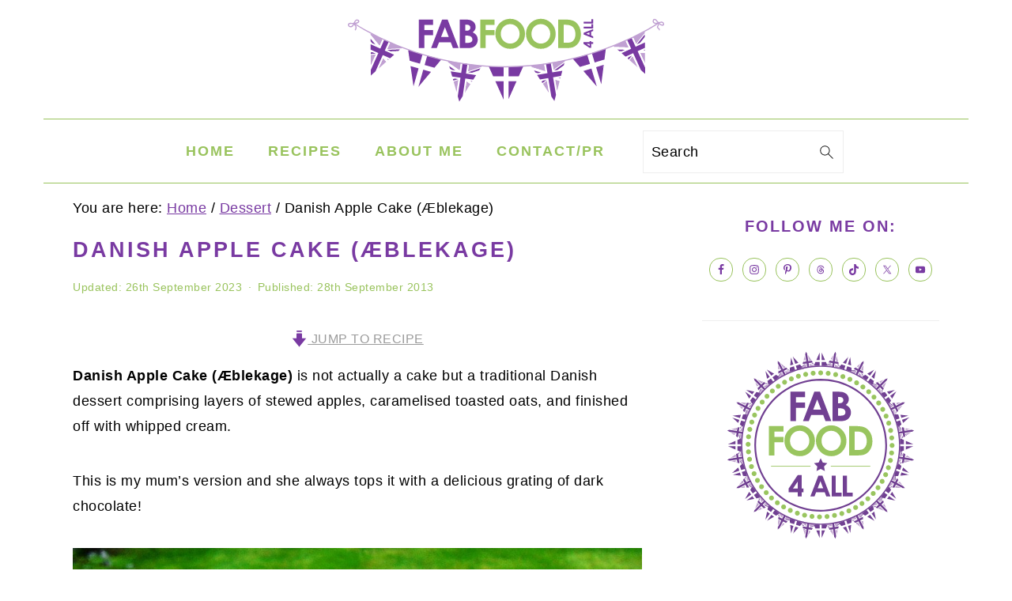

--- FILE ---
content_type: text/html; charset=UTF-8
request_url: https://www.fabfood4all.co.uk/danish-apple-cake-aeblekage/
body_size: 32649
content:
<!DOCTYPE html><html lang="en-GB"><head ><meta charset="UTF-8" /><meta name="viewport" content="width=device-width, initial-scale=1" /><meta name='robots' content='index, follow, max-image-preview:large, max-snippet:-1, max-video-preview:-1' /><meta name="pinterest-rich-pin" content="false" /> <!-- This site is optimized with the Yoast SEO Premium plugin v26.2 (Yoast SEO v26.2) - https://yoast.com/wordpress/plugins/seo/ --><link media="all" href="https://www.fabfood4all.co.uk/wp-content/cache/autoptimize/css/autoptimize_189423ae7ec2c08d96f4ccd37987d05e.css" rel="stylesheet"><link media="screen" href="https://www.fabfood4all.co.uk/wp-content/cache/autoptimize/css/autoptimize_62b47b8304ddb2353ab86fa24e253df2.css" rel="stylesheet"><title>Danish Apple Cake (Æblekage) - traditional dessert | Fab Food 4 All</title><meta name="description" content="Danish Apple Cake (Æblekage) is a traditional Danish dessert comprising layers of stewed apples, caramelised toasted oats &amp; whipped cream!" /><link rel="canonical" href="https://www.fabfood4all.co.uk/danish-apple-cake-aeblekage/" /><meta name="author" content="Camilla" /><meta name="twitter:label1" content="Written by" /><meta name="twitter:data1" content="Camilla" /><meta name="twitter:label2" content="Estimated reading time" /><meta name="twitter:data2" content="4 minutes" /> <script type="application/ld+json" class="yoast-schema-graph">{"@context":"https://schema.org","@graph":[{"@type":"Article","@id":"https://www.fabfood4all.co.uk/danish-apple-cake-aeblekage/#article","isPartOf":{"@id":"https://www.fabfood4all.co.uk/danish-apple-cake-aeblekage/"},"author":{"name":"Camilla","@id":"https://www.fabfood4all.co.uk/#/schema/person/30df53f322abf3dcd013217372e6538a"},"headline":"Danish Apple Cake (Æblekage)","datePublished":"2013-09-28T09:26:27+00:00","dateModified":"2023-09-26T11:20:46+00:00","wordCount":804,"commentCount":81,"publisher":{"@id":"https://www.fabfood4all.co.uk/#organization"},"image":{"@id":"https://www.fabfood4all.co.uk/danish-apple-cake-aeblekage/#primaryimage"},"thumbnailUrl":"https://www.fabfood4all.co.uk/wp-content/uploads/2013/09/Danish-Apple-Cake-024-LR2.jpg","keywords":["Aeblekage","apples","Bramley apples","Christmas","cream","danish","Easter","Oats","plain chocolate","traditional"],"articleSection":["Christmas","Danish","Dessert","Entertaining","Vegetarian"],"inLanguage":"en-GB","potentialAction":[{"@type":"CommentAction","name":"Comment","target":["https://www.fabfood4all.co.uk/danish-apple-cake-aeblekage/#respond"]}]},{"@type":"WebPage","@id":"https://www.fabfood4all.co.uk/danish-apple-cake-aeblekage/","url":"https://www.fabfood4all.co.uk/danish-apple-cake-aeblekage/","name":"Danish Apple Cake (Æblekage) - traditional dessert | Fab Food 4 All","isPartOf":{"@id":"https://www.fabfood4all.co.uk/#website"},"primaryImageOfPage":{"@id":"https://www.fabfood4all.co.uk/danish-apple-cake-aeblekage/#primaryimage"},"image":{"@id":"https://www.fabfood4all.co.uk/danish-apple-cake-aeblekage/#primaryimage"},"thumbnailUrl":"https://www.fabfood4all.co.uk/wp-content/uploads/2013/09/Danish-Apple-Cake-024-LR2.jpg","datePublished":"2013-09-28T09:26:27+00:00","dateModified":"2023-09-26T11:20:46+00:00","description":"Danish Apple Cake (Æblekage) is a traditional Danish dessert comprising layers of stewed apples, caramelised toasted oats & whipped cream!","breadcrumb":{"@id":"https://www.fabfood4all.co.uk/danish-apple-cake-aeblekage/#breadcrumb"},"inLanguage":"en-GB","potentialAction":[{"@type":"ReadAction","target":["https://www.fabfood4all.co.uk/danish-apple-cake-aeblekage/"]}]},{"@type":"ImageObject","inLanguage":"en-GB","@id":"https://www.fabfood4all.co.uk/danish-apple-cake-aeblekage/#primaryimage","url":"https://www.fabfood4all.co.uk/wp-content/uploads/2013/09/Danish-Apple-Cake-024-LR2.jpg","contentUrl":"https://www.fabfood4all.co.uk/wp-content/uploads/2013/09/Danish-Apple-Cake-024-LR2.jpg","width":1592,"height":995,"caption":"Danish Apple Cake (Æblekage)"},{"@type":"BreadcrumbList","@id":"https://www.fabfood4all.co.uk/danish-apple-cake-aeblekage/#breadcrumb","itemListElement":[{"@type":"ListItem","position":1,"name":"Home","item":"https://www.fabfood4all.co.uk/"},{"@type":"ListItem","position":2,"name":"Danish Apple Cake (Æblekage)"}]},{"@type":"WebSite","@id":"https://www.fabfood4all.co.uk/#website","url":"https://www.fabfood4all.co.uk/","name":"Fab Food 4 All","description":"No more drab food, only fab food!","publisher":{"@id":"https://www.fabfood4all.co.uk/#organization"},"potentialAction":[{"@type":"SearchAction","target":{"@type":"EntryPoint","urlTemplate":"https://www.fabfood4all.co.uk/?s={search_term_string}"},"query-input":{"@type":"PropertyValueSpecification","valueRequired":true,"valueName":"search_term_string"}}],"inLanguage":"en-GB"},{"@type":"Organization","@id":"https://www.fabfood4all.co.uk/#organization","name":"Fab Food 4 All","url":"https://www.fabfood4all.co.uk/","logo":{"@type":"ImageObject","inLanguage":"en-GB","@id":"https://www.fabfood4all.co.uk/#/schema/logo/image/","url":"https://www.fabfood4all.co.uk/wp-content/uploads/2014/01/ff4a-badge-240px.png","contentUrl":"https://www.fabfood4all.co.uk/wp-content/uploads/2014/01/ff4a-badge-240px.png","width":240,"height":239,"caption":"Fab Food 4 All"},"image":{"@id":"https://www.fabfood4all.co.uk/#/schema/logo/image/"},"sameAs":["https://www.facebook.com/FabFood4All","https://x.com/FabFood4All","https://instagram.com/fabfood4all/","https://www.linkedin.com/profile/view?id=AAIAABgeCOIB6HazCbGsHdU9Ce-1YxxPdeUCtbw&amp;amp;amp;trk=nav_responsive_tab_profile","https://www.pinterest.com/fabfood4all/","https://www.youtube.com/user/FabFood4All"]},{"@type":"Person","@id":"https://www.fabfood4all.co.uk/#/schema/person/30df53f322abf3dcd013217372e6538a","name":"Camilla","sameAs":["https://www.fabfood4all.co.uk"],"url":"https://www.fabfood4all.co.uk/author/camilla/"},{"@type":"Recipe","name":"Danish Apple Cake (Æblekage)","author":{"@type":"Person","name":"Camilla Hawkins"},"description":"Danish Apple Cake (Æblekage) is not actually a cake but a traditional Danish dessert comprising of layers of stewed apples, caramelised oats and finished off with whipped cream.","datePublished":"2013-09-28T10:26:27+00:00","image":["https://www.fabfood4all.co.uk/wp-content/uploads/2013/09/Danish-Apple-Cake-024-LR2.jpg","https://www.fabfood4all.co.uk/wp-content/uploads/2013/09/Danish-Apple-Cake-024-LR2-500x500.jpg","https://www.fabfood4all.co.uk/wp-content/uploads/2013/09/Danish-Apple-Cake-024-LR2-500x375.jpg","https://www.fabfood4all.co.uk/wp-content/uploads/2013/09/Danish-Apple-Cake-024-LR2-480x270.jpg"],"recipeYield":["6","6 - 8"],"prepTime":"PT25M","cookTime":"PT20M","totalTime":"PT45M","recipeIngredient":["500 g Bramley apples (about 3 apples)","500 g dessert apples (about 5 apples)","3 tbsp granulated sugar","2 tsp vanilla sugar","50 g unsalted butter (2 oz)","200 g rolled oats (2 cups)","125 g granulated sugar (1 cup + 2 tbsp)","300 ml whipping cream (1.3 cups)","1 tbsp grated plain chocolate"],"recipeInstructions":[{"@type":"HowToStep","text":"Fill a large pan with water.","name":"Fill a large pan with water.","url":"https://www.fabfood4all.co.uk/danish-apple-cake-aeblekage/#wprm-recipe-12416-step-0-0"},{"@type":"HowToStep","text":"Peel, core and finely slice apples and drop into water.","name":"Peel, core and finely slice apples and drop into water.","url":"https://www.fabfood4all.co.uk/danish-apple-cake-aeblekage/#wprm-recipe-12416-step-0-1"},{"@type":"HowToStep","text":"Drain water, leaving 1 tbsp and stew apples with 3 tbsp sugar and vanilla sugar under a lid until tender. (About 10 – 15 minutes).","name":"Drain water, leaving 1 tbsp and stew apples with 3 tbsp sugar and vanilla sugar under a lid until tender. (About 10 – 15 minutes).","url":"https://www.fabfood4all.co.uk/danish-apple-cake-aeblekage/#wprm-recipe-12416-step-0-2"},{"@type":"HowToStep","text":"Transfer cooked apple slices to a bowl and allow to cool.","name":"Transfer cooked apple slices to a bowl and allow to cool.","url":"https://www.fabfood4all.co.uk/danish-apple-cake-aeblekage/#wprm-recipe-12416-step-0-3"},{"@type":"HowToStep","text":"In a large frying pan melt butter over a gentle heat, then add 125g sugar, stirring with a wooden spoon.","name":"In a large frying pan melt butter over a gentle heat, then add 125g sugar, stirring with a wooden spoon.","url":"https://www.fabfood4all.co.uk/danish-apple-cake-aeblekage/#wprm-recipe-12416-step-0-4"},{"@type":"HowToStep","text":"Once sugar has turned into a caramel with butter (this will take a few minutes) stir in the oats until they are golden and toasted. (Be careful not to burn).","name":"Once sugar has turned into a caramel with butter (this will take a few minutes) stir in the oats until they are golden and toasted. (Be careful not to burn).","url":"https://www.fabfood4all.co.uk/danish-apple-cake-aeblekage/#wprm-recipe-12416-step-0-5"},{"@type":"HowToStep","text":"Allow to cool.","name":"Allow to cool.","url":"https://www.fabfood4all.co.uk/danish-apple-cake-aeblekage/#wprm-recipe-12416-step-0-6"},{"@type":"HowToStep","text":"Finally whip cream and place half the apple mixture into a bowl followed by half the toasted oats, then repeat and finish off with a layer of cream and decorate with grated chocolate.","name":"Finally whip cream and place half the apple mixture into a bowl followed by half the toasted oats, then repeat and finish off with a layer of cream and decorate with grated chocolate.","url":"https://www.fabfood4all.co.uk/danish-apple-cake-aeblekage/#wprm-recipe-12416-step-0-7"},{"@type":"HowToStep","text":"Serve straight away or chill until needed.","name":"Serve straight away or chill until needed.","url":"https://www.fabfood4all.co.uk/danish-apple-cake-aeblekage/#wprm-recipe-12416-step-0-8"}],"aggregateRating":{"@type":"AggregateRating","ratingValue":"5","ratingCount":"3","reviewCount":"1"},"review":[{"@type":"Review","reviewRating":{"@type":"Rating","ratingValue":"5"},"reviewBody":"My farfar and farmor immigrated in the 40's so my father was a young boy. Most of farmor's written recipes were with measurements since she never measured. I am loving reading the recipes, comments, all of it! \r\nTak","author":{"@type":"Person","name":"Terri Nielsen Buchin"},"datePublished":"2022-03-22"}],"recipeCategory":["Dessert"],"recipeCuisine":["Danish"],"keywords":"Apple, cream, traditional","@id":"https://www.fabfood4all.co.uk/danish-apple-cake-aeblekage/#recipe","isPartOf":{"@id":"https://www.fabfood4all.co.uk/danish-apple-cake-aeblekage/#article"},"mainEntityOfPage":"https://www.fabfood4all.co.uk/danish-apple-cake-aeblekage/"}]}</script> <!-- / Yoast SEO Premium plugin. --> <!-- Hubbub v.2.27.0 https://morehubbub.com/ --><meta property="og:locale" content="en_GB" /><meta property="og:type" content="article" /><meta property="og:title" content="Danish Apple Cake (Æblekage)" /><meta property="og:description" content="Danish Apple Cake (Æblekage) is not actually a cake but a traditional Danish dessert comprising layers of stewed apples, caramelised toasted oats, and finished off with whipped cream. " /><meta property="og:url" content="https://www.fabfood4all.co.uk/danish-apple-cake-aeblekage/" /><meta property="og:site_name" content="Fab Food 4 All" /><meta property="og:updated_time" content="2023-09-26T12:20:46+00:00" /><meta property="article:published_time" content="2013-09-28T10:26:27+00:00" /><meta property="article:modified_time" content="2023-09-26T12:20:46+00:00" /><meta name="twitter:card" content="summary_large_image" /><meta name="twitter:title" content="Danish Apple Cake (Æblekage)" /><meta name="twitter:description" content="Danish Apple Cake (Æblekage) is not actually a cake but a traditional Danish dessert comprising layers of stewed apples, caramelised toasted oats, and finished off with whipped cream. " /><meta class="flipboard-article" content="Danish Apple Cake (Æblekage) is not actually a cake but a traditional Danish dessert comprising layers of stewed apples, caramelised toasted oats, and finished off with whipped cream. " /><meta property="og:image" content="https://www.fabfood4all.co.uk/wp-content/uploads/2013/09/Danish-Apple-Cake-024-LR2.jpg" /><meta name="twitter:image" content="https://www.fabfood4all.co.uk/wp-content/uploads/2013/09/Danish-Apple-Cake-024-LR2.jpg" /><meta property="og:image:width" content="1592" /><meta property="og:image:height" content="995" /> <!-- Hubbub v.2.27.0 https://morehubbub.com/ --><link rel='dns-prefetch' href='//www.fabfood4all.co.uk' /><link rel='dns-prefetch' href='//scripts.mediavine.com' /><link rel="alternate" type="application/rss+xml" title="Fab Food 4 All &raquo; Feed" href="https://www.fabfood4all.co.uk/feed/" /><link rel="alternate" type="application/rss+xml" title="Fab Food 4 All &raquo; Comments Feed" href="https://www.fabfood4all.co.uk/comments/feed/" /><link rel="alternate" type="application/rss+xml" title="Fab Food 4 All &raquo; Danish Apple Cake (Æblekage) Comments Feed" href="https://www.fabfood4all.co.uk/danish-apple-cake-aeblekage/feed/" /> <script>(()=>{"use strict";const e=[400,500,600,700,800,900],t=e=>`wprm-min-${e}`,n=e=>`wprm-max-${e}`,s=new Set,o="ResizeObserver"in window,r=o?new ResizeObserver((e=>{for(const t of e)c(t.target)})):null,i=.5/(window.devicePixelRatio||1);function c(s){const o=s.getBoundingClientRect().width||0;for(let r=0;r<e.length;r++){const c=e[r],a=o<=c+i;o>c+i?s.classList.add(t(c)):s.classList.remove(t(c)),a?s.classList.add(n(c)):s.classList.remove(n(c))}}function a(e){s.has(e)||(s.add(e),r&&r.observe(e),c(e))}!function(e=document){e.querySelectorAll(".wprm-recipe").forEach(a)}();if(new MutationObserver((e=>{for(const t of e)for(const e of t.addedNodes)e instanceof Element&&(e.matches?.(".wprm-recipe")&&a(e),e.querySelectorAll?.(".wprm-recipe").forEach(a))})).observe(document.documentElement,{childList:!0,subtree:!0}),!o){let e=0;addEventListener("resize",(()=>{e&&cancelAnimationFrame(e),e=requestAnimationFrame((()=>s.forEach(c)))}),{passive:!0})}})();</script> <!-- This site uses the Google Analytics by MonsterInsights plugin v9.9.0 - Using Analytics tracking - https://www.monsterinsights.com/ --> <script src="//www.googletagmanager.com/gtag/js?id=G-DTE4B5XDMB"  data-cfasync="false" data-wpfc-render="false" async></script> <script data-cfasync="false" data-wpfc-render="false">var mi_version='9.9.0';var mi_track_user=true;var mi_no_track_reason='';var MonsterInsightsDefaultLocations={"page_location":"https:\/\/www.fabfood4all.co.uk\/danish-apple-cake-aeblekage\/"};if(typeof MonsterInsightsPrivacyGuardFilter==='function'){var MonsterInsightsLocations=(typeof MonsterInsightsExcludeQuery==='object')?MonsterInsightsPrivacyGuardFilter(MonsterInsightsExcludeQuery):MonsterInsightsPrivacyGuardFilter(MonsterInsightsDefaultLocations);}else{var MonsterInsightsLocations=(typeof MonsterInsightsExcludeQuery==='object')?MonsterInsightsExcludeQuery:MonsterInsightsDefaultLocations;}
var disableStrs=['ga-disable-G-DTE4B5XDMB',];function __gtagTrackerIsOptedOut(){for(var index=0;index<disableStrs.length;index++){if(document.cookie.indexOf(disableStrs[index]+'=true')>-1){return true;}}
return false;}
if(__gtagTrackerIsOptedOut()){for(var index=0;index<disableStrs.length;index++){window[disableStrs[index]]=true;}}
function __gtagTrackerOptout(){for(var index=0;index<disableStrs.length;index++){document.cookie=disableStrs[index]+'=true; expires=Thu, 31 Dec 2099 23:59:59 UTC; path=/';window[disableStrs[index]]=true;}}
if('undefined'===typeof gaOptout){function gaOptout(){__gtagTrackerOptout();}}
window.dataLayer=window.dataLayer||[];window.MonsterInsightsDualTracker={helpers:{},trackers:{},};if(mi_track_user){function __gtagDataLayer(){dataLayer.push(arguments);}
function __gtagTracker(type,name,parameters){if(!parameters){parameters={};}
if(parameters.send_to){__gtagDataLayer.apply(null,arguments);return;}
if(type==='event'){parameters.send_to=monsterinsights_frontend.v4_id;var hookName=name;if(typeof parameters['event_category']!=='undefined'){hookName=parameters['event_category']+':'+name;}
if(typeof MonsterInsightsDualTracker.trackers[hookName]!=='undefined'){MonsterInsightsDualTracker.trackers[hookName](parameters);}else{__gtagDataLayer('event',name,parameters);}}else{__gtagDataLayer.apply(null,arguments);}}
__gtagTracker('js',new Date());__gtagTracker('set',{'developer_id.dZGIzZG':true,});if(MonsterInsightsLocations.page_location){__gtagTracker('set',MonsterInsightsLocations);}
__gtagTracker('config','G-DTE4B5XDMB',{"forceSSL":"true"});window.gtag=__gtagTracker;(function(){var noopfn=function(){return null;};var newtracker=function(){return new Tracker();};var Tracker=function(){return null;};var p=Tracker.prototype;p.get=noopfn;p.set=noopfn;p.send=function(){var args=Array.prototype.slice.call(arguments);args.unshift('send');__gaTracker.apply(null,args);};var __gaTracker=function(){var len=arguments.length;if(len===0){return;}
var f=arguments[len-1];if(typeof f!=='object'||f===null||typeof f.hitCallback!=='function'){if('send'===arguments[0]){var hitConverted,hitObject=false,action;if('event'===arguments[1]){if('undefined'!==typeof arguments[3]){hitObject={'eventAction':arguments[3],'eventCategory':arguments[2],'eventLabel':arguments[4],'value':arguments[5]?arguments[5]:1,}}}
if('pageview'===arguments[1]){if('undefined'!==typeof arguments[2]){hitObject={'eventAction':'page_view','page_path':arguments[2],}}}
if(typeof arguments[2]==='object'){hitObject=arguments[2];}
if(typeof arguments[5]==='object'){Object.assign(hitObject,arguments[5]);}
if('undefined'!==typeof arguments[1].hitType){hitObject=arguments[1];if('pageview'===hitObject.hitType){hitObject.eventAction='page_view';}}
if(hitObject){action='timing'===arguments[1].hitType?'timing_complete':hitObject.eventAction;hitConverted=mapArgs(hitObject);__gtagTracker('event',action,hitConverted);}}
return;}
function mapArgs(args){var arg,hit={};var gaMap={'eventCategory':'event_category','eventAction':'event_action','eventLabel':'event_label','eventValue':'event_value','nonInteraction':'non_interaction','timingCategory':'event_category','timingVar':'name','timingValue':'value','timingLabel':'event_label','page':'page_path','location':'page_location','title':'page_title','referrer':'page_referrer',};for(arg in args){if(!(!args.hasOwnProperty(arg)||!gaMap.hasOwnProperty(arg))){hit[gaMap[arg]]=args[arg];}else{hit[arg]=args[arg];}}
return hit;}
try{f.hitCallback();}catch(ex){}};__gaTracker.create=newtracker;__gaTracker.getByName=newtracker;__gaTracker.getAll=function(){return[];};__gaTracker.remove=noopfn;__gaTracker.loaded=true;window['__gaTracker']=__gaTracker;})();}else{console.log("");(function(){function __gtagTracker(){return null;}
window['__gtagTracker']=__gtagTracker;window['gtag']=__gtagTracker;})();}</script> <!-- / Google Analytics by MonsterInsights --> <script data-cfasync="false" data-wpfc-render="false" id='monsterinsights-frontend-script-js-extra'>var monsterinsights_frontend={"js_events_tracking":"true","download_extensions":"doc,pdf,ppt,zip,xls,docx,pptx,xlsx","inbound_paths":"[]","home_url":"https:\/\/www.fabfood4all.co.uk","hash_tracking":"false","v4_id":"G-DTE4B5XDMB"};</script> <script async="async" fetchpriority="high" data-noptimize="1" data-cfasync="false" src="https://scripts.mediavine.com/tags/fab-food-4-all.js?ver=d7126e989c8330ecb407252cf906062d" id="mv-script-wrapper-js"></script> <script src="https://www.fabfood4all.co.uk/wp-includes/js/jquery/jquery.min.js?ver=3.7.1" id="jquery-core-js"></script> <link rel="https://api.w.org/" href="https://www.fabfood4all.co.uk/wp-json/" /><link rel="alternate" title="JSON" type="application/json" href="https://www.fabfood4all.co.uk/wp-json/wp/v2/posts/4441" /><link rel="EditURI" type="application/rsd+xml" title="RSD" href="https://www.fabfood4all.co.uk/xmlrpc.php?rsd" /><link rel='shortlink' href='https://www.fabfood4all.co.uk/?p=4441' /><link rel="alternate" title="oEmbed (JSON)" type="application/json+oembed" href="https://www.fabfood4all.co.uk/wp-json/oembed/1.0/embed?url=https%3A%2F%2Fwww.fabfood4all.co.uk%2Fdanish-apple-cake-aeblekage%2F" /><link rel="alternate" title="oEmbed (XML)" type="text/xml+oembed" href="https://www.fabfood4all.co.uk/wp-json/oembed/1.0/embed?url=https%3A%2F%2Fwww.fabfood4all.co.uk%2Fdanish-apple-cake-aeblekage%2F&#038;format=xml" /><link rel="pingback" href="https://www.fabfood4all.co.uk/xmlrpc.php" /><meta name="hubbub-info" description="Hubbub Pro 2.27.0"><link rel="icon" href="https://www.fabfood4all.co.uk/wp-content/uploads/2018/02/FF4A-BADGE-320x320-150x150.png" sizes="32x32" /><link rel="icon" href="https://www.fabfood4all.co.uk/wp-content/uploads/2018/02/FF4A-BADGE-320x320-300x300.png" sizes="192x192" /><link rel="apple-touch-icon" href="https://www.fabfood4all.co.uk/wp-content/uploads/2018/02/FF4A-BADGE-320x320-300x300.png" /><meta name="msapplication-TileImage" content="https://www.fabfood4all.co.uk/wp-content/uploads/2018/02/FF4A-BADGE-320x320-300x300.png" /></head><body data-rsssl=1 class="wp-singular post-template-default single single-post postid-4441 single-format-standard wp-theme-genesis wp-child-theme-foodiepro-445 custom-header header-image header-full-width content-sidebar genesis-breadcrumbs-visible genesis-footer-widgets-hidden foodie-pro has-grow-sidebar"><div class="site-container"><ul class="genesis-skip-link"><li><a href="#genesis-nav-primary" class="screen-reader-shortcut"> Skip to primary navigation</a></li><li><a href="#genesis-content" class="screen-reader-shortcut"> Skip to main content</a></li><li><a href="#genesis-sidebar-primary" class="screen-reader-shortcut"> Skip to primary sidebar</a></li></ul><header class="site-header"><div class="wrap"><div class="title-area"><div class="site-title"><a href="https://www.fabfood4all.co.uk/" title="Fab Food 4 All" ><img src="https://www.fabfood4all.co.uk/wp-content/uploads/2025/06/ff4a-header-400x140px.svg" title="Fab Food 4 All" alt="Fab Food 4 All"  data-pin-nopin="true" /></a></div></div></div></header><nav class="nav-primary" aria-label="Main" id="genesis-nav-primary"><div class="wrap"><ul id="menu-menu" class="menu genesis-nav-menu menu-primary"><li id="menu-item-728" class="menu-item menu-item-type-custom menu-item-object-custom menu-item-home menu-item-728"><a href="https://www.fabfood4all.co.uk/"><span >Home</span></a></li><li id="menu-item-28714" class="menu-item menu-item-type-post_type menu-item-object-page menu-item-28714"><a href="https://www.fabfood4all.co.uk/recipes/"><span >Recipes</span></a></li><li id="menu-item-729" class="menu-item menu-item-type-post_type menu-item-object-page menu-item-has-children menu-item-729"><a href="https://www.fabfood4all.co.uk/top-uk-food-blog/"><span >About me</span></a><ul class="sub-menu"><li id="menu-item-2346" class="menu-item menu-item-type-post_type menu-item-object-page menu-item-2346"><a href="https://www.fabfood4all.co.uk/top-uk-food-blog/as-seen/"><span >As Seen</span></a></li></ul></li><li id="menu-item-991" class="menu-item menu-item-type-post_type menu-item-object-page menu-item-991"><a href="https://www.fabfood4all.co.uk/contact/"><span >Contact/PR</span></a></li><li id="feast-search" class="feast-search menu-item"><form class="search-form" method="get" action="https://www.fabfood4all.co.uk/" role="search"><label class="search-form-label screen-reader-text" for="searchform-1">Search</label><input class="search-form-input" type="search" name="s" id="searchform-1" placeholder="Search"><input class="search-form-submit" type="submit" value="Search"><meta content="https://www.fabfood4all.co.uk/?s={s}"></form></li></ul></div></nav><div class="site-inner"><div class="content-sidebar-wrap"><main class="content" id="genesis-content"><div class="breadcrumb">You are here: <span class="breadcrumb-link-wrap"><a class="breadcrumb-link" href="https://www.fabfood4all.co.uk/"><span class="breadcrumb-link-text-wrap">Home</span></a><meta ></span> <span aria-label="breadcrumb separator">/</span> <span class="breadcrumb-link-wrap"><a class="breadcrumb-link" href="https://www.fabfood4all.co.uk/category/dessert/"><span class="breadcrumb-link-text-wrap">Dessert</span></a><meta ></span> <span aria-label="breadcrumb separator">/</span> Danish Apple Cake (Æblekage)</div><article class="post-4441 post type-post status-publish format-standard has-post-thumbnail category-christmas category-danish category-dessert category-entertaining category-vegetarian tag-aeblekage tag-apples tag-bramley-apples tag-christmas tag-cream tag-danish tag-easter tag-oats tag-plain-chocolate tag-traditional mv-content-wrapper entry grow-content-body" aria-label="Danish Apple Cake (Æblekage)"><header class="entry-header"><h1 class="entry-title">Danish Apple Cake (Æblekage)</h1><p class="entry-meta">Updated: <time class="entry-modified-time">26th September 2023</time> · Published: <time class="entry-time">28th September 2013</time> </p></header><div class="entry-content"><div class="wprm-recipe wprm-recipe-snippet wprm-recipe-template-my-snippet-template"><a href="#recipe" data-recipe="12416" style="color: #9b9b9b;background-color: #ffffff;border-color: #ffffff;border-radius: 3px;padding: 0px 20px;" class="wprm-recipe-jump wprm-recipe-link wprm-jump-to-recipe-shortcode wprm-block-text-uppercase wprm-recipe-jump-inline-button wprm-recipe-link-inline-button wprm-color-accent"><span class="wprm-recipe-icon wprm-recipe-jump-icon"><svg xmlns="http://www.w3.org/2000/svg" width="16" height="16" viewBox="0 0 24 24"><g class="nc-icon-wrapper" fill="#793aa2"><path data-color="color-2" d="M9,2h6c0.6,0,1-0.4,1-1s-0.4-1-1-1H9C8.4,0,8,0.4,8,1S8.4,2,9,2z"></path> <path fill="#793aa2" d="M16,11V5c0-0.6-0.4-1-1-1H9C8.4,4,8,4.4,8,5v6H1.9L12,23.6L22.1,11H16z"></path></g></svg></span> JUMP TO RECIPE</a></div><div class="dpsp-post-pinterest-image-hidden" style="display: none;"><img src="//www.fabfood4all.co.uk/wp-content/plugins/a3-lazy-load/assets/images/lazy_placeholder.gif" data-lazy-type="image" data-src="https://www.fabfood4all.co.uk/wp-content/uploads/2013/09/Danish-Apple-Cake-024-pin-tower.jpg"  data-pin-title="Danish Apple Cake (Æblekage) - traditional Danish dessert!" data-pin-description="Danish Apple Cake (Æblekage) is not actually a cake but a traditional Danish dessert comprising layers of stewed apples, caramelised toasted oats, and finished off with whipped cream. This was my grandmother&#039;s recipe and my mother added the grating of dark chocolate that goes so well!"  alt="Danish Apple Cake (Æblekage) is a traditional Danish dessert made with apples, toasted oats and cream although there are variations! #apple #dessert #danish #oats #pudding #Christmas" class="lazy lazy-hidden dpsp-post-pinterest-image-hidden-inner" loading="lazy" /><noscript><img src="https://www.fabfood4all.co.uk/wp-content/uploads/2013/09/Danish-Apple-Cake-024-pin-tower.jpg"  data-pin-title="Danish Apple Cake (Æblekage) - traditional Danish dessert!" data-pin-description="Danish Apple Cake (Æblekage) is not actually a cake but a traditional Danish dessert comprising layers of stewed apples, caramelised toasted oats, and finished off with whipped cream. This was my grandmother&#039;s recipe and my mother added the grating of dark chocolate that goes so well!"  alt="Danish Apple Cake (Æblekage) is a traditional Danish dessert made with apples, toasted oats and cream although there are variations! #apple #dessert #danish #oats #pudding #Christmas" class="dpsp-post-pinterest-image-hidden-inner" loading="lazy" /></noscript></div><div class="dpsp-post-pinterest-image-hidden" style="display: none;"><img src="//www.fabfood4all.co.uk/wp-content/plugins/a3-lazy-load/assets/images/lazy_placeholder.gif" data-lazy-type="image" data-src="https://www.fabfood4all.co.uk/wp-content/uploads/2013/09/Danish-Apple-Cake-024a-pin-tower-583x1024.jpg" data-pin-media="https://www.fabfood4all.co.uk/wp-content/uploads/2013/09/Danish-Apple-Cake-024a-pin-tower.jpg" data-pin-title="Danish Apple Cake (Æblekage) - traditional Danish dessert!" data-pin-description="Danish Apple Cake (Æblekage) is not actually a cake but a traditional Danish dessert comprising layers of stewed apples, caramelised toasted oats, and finished off with whipped cream. This was my grandmother&#039;s recipe and my mother added the grating of dark chocolate that goes so well!"  alt="Danish Apple Cake (Æblekage) is a traditional Danish dessert made with apples, toasted oats and cream although there are variations! #apple #dessert #danish #oats #pudding #Christmas" class="lazy lazy-hidden dpsp-post-pinterest-image-hidden-inner  dpsp-post-pinterest-image-hidden-single" loading="lazy" /><noscript><img src="https://www.fabfood4all.co.uk/wp-content/uploads/2013/09/Danish-Apple-Cake-024a-pin-tower-583x1024.jpg" data-pin-media="https://www.fabfood4all.co.uk/wp-content/uploads/2013/09/Danish-Apple-Cake-024a-pin-tower.jpg" data-pin-title="Danish Apple Cake (Æblekage) - traditional Danish dessert!" data-pin-description="Danish Apple Cake (Æblekage) is not actually a cake but a traditional Danish dessert comprising layers of stewed apples, caramelised toasted oats, and finished off with whipped cream. This was my grandmother&#039;s recipe and my mother added the grating of dark chocolate that goes so well!"  alt="Danish Apple Cake (Æblekage) is a traditional Danish dessert made with apples, toasted oats and cream although there are variations! #apple #dessert #danish #oats #pudding #Christmas" class="dpsp-post-pinterest-image-hidden-inner  dpsp-post-pinterest-image-hidden-single" loading="lazy" /></noscript></div><p><strong>Danish Apple Cake (Æblekage)</strong> is not actually a cake but a traditional Danish dessert comprising layers of stewed apples, caramelised toasted oats, and finished off with whipped cream.</p><p>This is my mum&#8217;s version and she always tops it with a delicious grating of dark chocolate!</p><figure class="wp-block-image size-large"><img decoding="async" width="1024" height="640" src="//www.fabfood4all.co.uk/wp-content/plugins/a3-lazy-load/assets/images/lazy_placeholder.gif" data-lazy-type="image" data-src="https://www.fabfood4all.co.uk/wp-content/uploads/2013/09/Danish-Apple-Cake-024-LR2-1024x640.jpg" alt="Danish Apple Cake (Æblekage)" class="lazy lazy-hidden wp-image-17791" srcset="" data-srcset="https://www.fabfood4all.co.uk/wp-content/uploads/2013/09/Danish-Apple-Cake-024-LR2-1024x640.jpg 1024w, https://www.fabfood4all.co.uk/wp-content/uploads/2013/09/Danish-Apple-Cake-024-LR2-300x188.jpg 300w, https://www.fabfood4all.co.uk/wp-content/uploads/2013/09/Danish-Apple-Cake-024-LR2-768x480.jpg 768w, https://www.fabfood4all.co.uk/wp-content/uploads/2013/09/Danish-Apple-Cake-024-LR2.jpg 1592w" sizes="(max-width: 1024px) 100vw, 1024px" /><noscript><img decoding="async" width="1024" height="640" src="https://www.fabfood4all.co.uk/wp-content/uploads/2013/09/Danish-Apple-Cake-024-LR2-1024x640.jpg" alt="Danish Apple Cake (Æblekage)" class="wp-image-17791" srcset="https://www.fabfood4all.co.uk/wp-content/uploads/2013/09/Danish-Apple-Cake-024-LR2-1024x640.jpg 1024w, https://www.fabfood4all.co.uk/wp-content/uploads/2013/09/Danish-Apple-Cake-024-LR2-300x188.jpg 300w, https://www.fabfood4all.co.uk/wp-content/uploads/2013/09/Danish-Apple-Cake-024-LR2-768x480.jpg 768w, https://www.fabfood4all.co.uk/wp-content/uploads/2013/09/Danish-Apple-Cake-024-LR2.jpg 1592w" sizes="(max-width: 1024px) 100vw, 1024px" /></noscript></figure><p>So it’s officially Autumn and my mind automatically turns to apples.</p><p>I was recently lucky enough to be given a couple of carrier bags of Bramleys from a neighbour and also managed to forage some dessert apples from a recent trip out kayaking! So what to make?</p><p>Well for some time now I have been meaning to make my mother’s<strong> </strong>Danish Apple Cake (Æblekage) which translated from Danish means Apple Cake.</p><p>It’s not really a cake though as there is no baking involved, it’s more like a trifle-type dessert minus the cake and custard!</p><p>However, it is often served in the afternoon with coffee and does solidify like a cake when left in the fridge.</p><div class="wp-block-image"><figure class="aligncenter"><img decoding="async" width="924" height="768" src="//www.fabfood4all.co.uk/wp-content/plugins/a3-lazy-load/assets/images/lazy_placeholder.gif" data-lazy-type="image" data-src="https://www.fabfood4all.co.uk/wp-content/uploads/2013/09/Danish-Apple-Cake-053-lr1.jpg" alt="Danish Apple Cake (Æblekage)" class="lazy lazy-hidden wp-image-17795" srcset="" data-srcset="https://www.fabfood4all.co.uk/wp-content/uploads/2013/09/Danish-Apple-Cake-053-lr1.jpg 924w, https://www.fabfood4all.co.uk/wp-content/uploads/2013/09/Danish-Apple-Cake-053-lr1-300x249.jpg 300w, https://www.fabfood4all.co.uk/wp-content/uploads/2013/09/Danish-Apple-Cake-053-lr1-768x638.jpg 768w" sizes="(max-width: 924px) 100vw, 924px" /><noscript><img decoding="async" width="924" height="768" src="https://www.fabfood4all.co.uk/wp-content/uploads/2013/09/Danish-Apple-Cake-053-lr1.jpg" alt="Danish Apple Cake (Æblekage)" class="wp-image-17795" srcset="https://www.fabfood4all.co.uk/wp-content/uploads/2013/09/Danish-Apple-Cake-053-lr1.jpg 924w, https://www.fabfood4all.co.uk/wp-content/uploads/2013/09/Danish-Apple-Cake-053-lr1-300x249.jpg 300w, https://www.fabfood4all.co.uk/wp-content/uploads/2013/09/Danish-Apple-Cake-053-lr1-768x638.jpg 768w" sizes="(max-width: 924px) 100vw, 924px" /></noscript></figure></div><p>My mum has been making Æblekage for as long as I can remember and I think most Danes have their own way of making it.</p><p>Some use bread crumbs or even crushed macaroons in the layers but this version uses toasted oats which are coated in butter and sugar.</p><p>Many versions also use all dessert apples but there is a nice contrast to be had when using Bramleys too, in both texture and flavour.</p><p>The stewed apple doesn’t want to be sweet but the sugar is just there to take away the tartness from the Bramley apples.</p><p>The crunchy sweet layer of oats contrasted with the apples and cream make for a delicious dessert and the grated chocolate is just my mum’s indulgent addition.</p><div class="wp-block-image"><figure class="aligncenter"><img decoding="async" width="648" height="956" src="//www.fabfood4all.co.uk/wp-content/plugins/a3-lazy-load/assets/images/lazy_placeholder.gif" data-lazy-type="image" data-src="https://www.fabfood4all.co.uk/wp-content/uploads/2013/09/Danish-Apple-Cake-024-lr1.jpg" alt="Danish Apple Cake (Æblekage)" class="lazy lazy-hidden wp-image-17790" srcset="" data-srcset="https://www.fabfood4all.co.uk/wp-content/uploads/2013/09/Danish-Apple-Cake-024-lr1.jpg 648w, https://www.fabfood4all.co.uk/wp-content/uploads/2013/09/Danish-Apple-Cake-024-lr1-203x300.jpg 203w" sizes="(max-width: 648px) 100vw, 648px" /><noscript><img decoding="async" width="648" height="956" src="https://www.fabfood4all.co.uk/wp-content/uploads/2013/09/Danish-Apple-Cake-024-lr1.jpg" alt="Danish Apple Cake (Æblekage)" class="wp-image-17790" srcset="https://www.fabfood4all.co.uk/wp-content/uploads/2013/09/Danish-Apple-Cake-024-lr1.jpg 648w, https://www.fabfood4all.co.uk/wp-content/uploads/2013/09/Danish-Apple-Cake-024-lr1-203x300.jpg 203w" sizes="(max-width: 648px) 100vw, 648px" /></noscript></figure></div><p>This recipe makes enough for about 6 &#8211; 8 servings as personally I like to have enough dessert for the next day (and it’s so good) but you could always halve the quantity.</p><p>Traditionally Danish Apple Cake is served in a crystal bowl but can also be made in individual goblets if you prefer (fab for dinner parties).</p><p>This is a very budget-friendly dessert, especially at this time of year when apples are in plentiful supply and there are lots of offers out there!</p><p>I don’t think my mum has ever measured anything for her Danish Apple Cake as most of her recipes are done from her head and by eye.</p><p>This is therefore my interpretation and after asking my son to compare the 2 versions he said mine was spot on – job done!</p><p>I have now made a <a href="https://www.fabfood4all.co.uk/cheats-danish-apple-cake-gammeldags-aeblekage/">Cheat&#8217;s Danish Apple Cake&nbsp;&nbsp;(Gammeldags Æblekage)</a>&nbsp;served in individual glasses which you should check out if you&#8217;re pushed for time!</p><div class="wp-block-image wp-image-17762 size-full"><figure class="aligncenter"><img decoding="async" width="1024" height="1024" src="//www.fabfood4all.co.uk/wp-content/plugins/a3-lazy-load/assets/images/lazy_placeholder.gif" data-lazy-type="image" data-src="https://www.fabfood4all.co.uk/wp-content/uploads/2018/09/Cheats-Danish-Apple-Cake-Gammeldags-Æblekage-100-lr1.jpg" alt="Cheat's Danish Apple Cake - Gammeldags Æblekage - served on a board with spoons in individual glasses." class="lazy lazy-hidden wp-image-17762" srcset="" data-srcset="https://www.fabfood4all.co.uk/wp-content/uploads/2018/09/Cheats-Danish-Apple-Cake-Gammeldags-Æblekage-100-lr1.jpg 1024w, https://www.fabfood4all.co.uk/wp-content/uploads/2018/09/Cheats-Danish-Apple-Cake-Gammeldags-Æblekage-100-lr1-150x150.jpg 150w, https://www.fabfood4all.co.uk/wp-content/uploads/2018/09/Cheats-Danish-Apple-Cake-Gammeldags-Æblekage-100-lr1-300x300.jpg 300w, https://www.fabfood4all.co.uk/wp-content/uploads/2018/09/Cheats-Danish-Apple-Cake-Gammeldags-Æblekage-100-lr1-768x768.jpg 768w, https://www.fabfood4all.co.uk/wp-content/uploads/2018/09/Cheats-Danish-Apple-Cake-Gammeldags-Æblekage-100-lr1-500x500.jpg 500w, https://www.fabfood4all.co.uk/wp-content/uploads/2018/09/Cheats-Danish-Apple-Cake-Gammeldags-Æblekage-100-lr1-320x321.jpg 320w" sizes="(max-width: 1024px) 100vw, 1024px" /><noscript><img decoding="async" width="1024" height="1024" src="https://www.fabfood4all.co.uk/wp-content/uploads/2018/09/Cheats-Danish-Apple-Cake-Gammeldags-Æblekage-100-lr1.jpg" alt="Cheat's Danish Apple Cake - Gammeldags Æblekage - served on a board with spoons in individual glasses." class="wp-image-17762" srcset="https://www.fabfood4all.co.uk/wp-content/uploads/2018/09/Cheats-Danish-Apple-Cake-Gammeldags-Æblekage-100-lr1.jpg 1024w, https://www.fabfood4all.co.uk/wp-content/uploads/2018/09/Cheats-Danish-Apple-Cake-Gammeldags-Æblekage-100-lr1-150x150.jpg 150w, https://www.fabfood4all.co.uk/wp-content/uploads/2018/09/Cheats-Danish-Apple-Cake-Gammeldags-Æblekage-100-lr1-300x300.jpg 300w, https://www.fabfood4all.co.uk/wp-content/uploads/2018/09/Cheats-Danish-Apple-Cake-Gammeldags-Æblekage-100-lr1-768x768.jpg 768w, https://www.fabfood4all.co.uk/wp-content/uploads/2018/09/Cheats-Danish-Apple-Cake-Gammeldags-Æblekage-100-lr1-500x500.jpg 500w, https://www.fabfood4all.co.uk/wp-content/uploads/2018/09/Cheats-Danish-Apple-Cake-Gammeldags-Æblekage-100-lr1-320x321.jpg 320w" sizes="(max-width: 1024px) 100vw, 1024px" /></noscript><figcaption class="wp-element-caption">Cheat’s Danish Apple Cake (Gammeldags Æblekage)</figcaption></figure></div><h2 class="wp-block-heading" id="h-more-apple-cakes-amp-desserts">More Apple Cakes &amp; Desserts</h2><ul class="wp-block-list"><li><a href="https://www.fabfood4all.co.uk/quick-apple-puddings/">Quick Apple Puddings</a></li><li><a href="https://www.fabfood4all.co.uk/apple-meringue/">Apple Meringue</a></li><li><a href="https://www.fabfood4all.co.uk/lillians-applecake/">Lilian&#8217;s Apple Cake</a> &#8211; Danish</li><li><a href="https://www.fabfood4all.co.uk/apple-marzipan-dumplings/">Apple &amp; Marzipan Dumplings</a></li><li><a href="https://www.fabfood4all.co.uk/apple-blueberry-tarte-tatin-mermaid-oxo-giveaway/">Apple &amp; Blueberry Tarte Tatin</a></li><li><a href="https://www.fabfood4all.co.uk/eves-pudding-simple-delicious/">Eve&#8217;s Pudding</a></li><li><a href="https://somethingsweetsomethingsavoury.com/caramel-apple-cheesecake-bars/" target="_blank" rel="noopener">Caramel Apple Cheesecake Bars</a></li></ul><p>I&#8217;m sure you&#8217;ll love Danish Apple Cake so do give it a go.</p><h2 class="wp-block-heading" id="h-breaking-news">Breaking News</h2><p>Was thrilled when Felicity Cloake tagged me in her <a href="https://www.instagram.com/p/CvqHeF0ImkC/">Instagram</a> on 7/08/2023 to say that she&#8217;d made this recipe.</p><p>Then I was even more thrilled when a friend pointed out that my mum&#8217;s recipe had been referenced in Felicity&#8217;s article in <a href="https://www.theguardian.com/food/2023/sep/13/how-to-make-the-perfect-danish-apple-cake-aeblekage-recipe-felicity-cloake">The Guardian&#8217;s Feast Magazine</a>.</p><p>Felicity took elements from various Danish food writers&#8217; Danish Apple Cakes, such as Trine Hahnemann and Signe Johansen, and came up with her own version.</p><p class="has-background" style="background-color:#d2f0ce">Leave a comment and rating below when you’ve made this recipe; I love getting your feedback! You can also share your pictures by tagging <strong><a href="https://www.instagram.com/fabfood4all/">@FabFood4All</a> </strong>over on Instagram.</p><p>Pin for later!</p><div class="wp-block-image"><figure class="aligncenter"><img decoding="async" width="625" height="1097" src="//www.fabfood4all.co.uk/wp-content/plugins/a3-lazy-load/assets/images/lazy_placeholder.gif" data-lazy-type="image" data-src="https://www.fabfood4all.co.uk/wp-content/uploads/2013/09/Danish-Apple-Cake-024a-pin-tower.jpg" alt="Danish Apple Cake (Æblekage) is a traditional Danish dessert made with apples, toasted oats and cream although there are variations! #apple #dessert #danish #oats #pudding #Christmas" class="lazy lazy-hidden wp-image-17794" srcset="" data-srcset="https://www.fabfood4all.co.uk/wp-content/uploads/2013/09/Danish-Apple-Cake-024a-pin-tower.jpg 625w, https://www.fabfood4all.co.uk/wp-content/uploads/2013/09/Danish-Apple-Cake-024a-pin-tower-171x300.jpg 171w, https://www.fabfood4all.co.uk/wp-content/uploads/2013/09/Danish-Apple-Cake-024a-pin-tower-583x1024.jpg 583w" sizes="(max-width: 625px) 100vw, 625px" /><noscript><img decoding="async" width="625" height="1097" src="https://www.fabfood4all.co.uk/wp-content/uploads/2013/09/Danish-Apple-Cake-024a-pin-tower.jpg" alt="Danish Apple Cake (Æblekage) is a traditional Danish dessert made with apples, toasted oats and cream although there are variations! #apple #dessert #danish #oats #pudding #Christmas" class="wp-image-17794" srcset="https://www.fabfood4all.co.uk/wp-content/uploads/2013/09/Danish-Apple-Cake-024a-pin-tower.jpg 625w, https://www.fabfood4all.co.uk/wp-content/uploads/2013/09/Danish-Apple-Cake-024a-pin-tower-171x300.jpg 171w, https://www.fabfood4all.co.uk/wp-content/uploads/2013/09/Danish-Apple-Cake-024a-pin-tower-583x1024.jpg 583w" sizes="(max-width: 625px) 100vw, 625px" /></noscript></figure></div><div id="recipe"></div><div id="wprm-recipe-container-12416" class="wprm-recipe-container" data-recipe-id="12416" data-servings="6"><div class="wprm-recipe wprm-recipe-template-my-basic"><div class="wprm-container-float-right"><div class="wprm-recipe-image wprm-block-image-normal"><img decoding="async" style="border-width: 0px;border-style: solid;border-color: #666666;" width="150" height="150" src="//www.fabfood4all.co.uk/wp-content/plugins/a3-lazy-load/assets/images/lazy_placeholder.gif" data-lazy-type="image" data-src="https://www.fabfood4all.co.uk/wp-content/uploads/2013/09/Danish-Apple-Cake-024-LR2-150x150.jpg" class="lazy lazy-hidden attachment-150x150 size-150x150" alt="Danish Apple Cake (Æblekage)" srcset="" data-srcset="https://www.fabfood4all.co.uk/wp-content/uploads/2013/09/Danish-Apple-Cake-024-LR2-150x150.jpg 150w, https://www.fabfood4all.co.uk/wp-content/uploads/2013/09/Danish-Apple-Cake-024-LR2-500x500.jpg 500w, https://www.fabfood4all.co.uk/wp-content/uploads/2013/09/Danish-Apple-Cake-024-LR2-320x321.jpg 320w" sizes="(max-width: 150px) 100vw, 150px" /><noscript><img decoding="async" style="border-width: 0px;border-style: solid;border-color: #666666;" width="150" height="150" src="https://www.fabfood4all.co.uk/wp-content/uploads/2013/09/Danish-Apple-Cake-024-LR2-150x150.jpg" class="attachment-150x150 size-150x150" alt="Danish Apple Cake (Æblekage)" srcset="https://www.fabfood4all.co.uk/wp-content/uploads/2013/09/Danish-Apple-Cake-024-LR2-150x150.jpg 150w, https://www.fabfood4all.co.uk/wp-content/uploads/2013/09/Danish-Apple-Cake-024-LR2-500x500.jpg 500w, https://www.fabfood4all.co.uk/wp-content/uploads/2013/09/Danish-Apple-Cake-024-LR2-320x321.jpg 320w" sizes="(max-width: 150px) 100vw, 150px" /></noscript></div><div class="wprm-spacer" style="height: 5px;"></div><div class="wprm-spacer" style="height: 2px;"></div> <a href="https://www.fabfood4all.co.uk/wprm_print/danish-apple-cake-aeblekage" style="color: #333333;" class="wprm-recipe-print wprm-recipe-link wprm-print-recipe-shortcode wprm-block-text-normal" data-recipe-id="12416" data-template="" target="_blank" rel="nofollow"><span class="wprm-recipe-icon wprm-recipe-print-icon"><svg xmlns="http://www.w3.org/2000/svg" xmlns:xlink="http://www.w3.org/1999/xlink" x="0px" y="0px" width="16px" height="16px" viewBox="0 0 24 24"><g ><path fill="#793aa2" d="M19,5.09V1c0-0.552-0.448-1-1-1H6C5.448,0,5,0.448,5,1v4.09C2.167,5.569,0,8.033,0,11v7c0,0.552,0.448,1,1,1h4v4c0,0.552,0.448,1,1,1h12c0.552,0,1-0.448,1-1v-4h4c0.552,0,1-0.448,1-1v-7C24,8.033,21.833,5.569,19,5.09z M7,2h10v3H7V2z M17,22H7v-9h10V22z M18,10c-0.552,0-1-0.448-1-1c0-0.552,0.448-1,1-1s1,0.448,1,1C19,9.552,18.552,10,18,10z"/></g></svg></span> Print</a> <a href="https://www.pinterest.com/pin/create/bookmarklet/?url=https%3A%2F%2Fwww.fabfood4all.co.uk%2Fdanish-apple-cake-aeblekage%2F&amp;media=https%3A%2F%2Fwww.fabfood4all.co.uk%2Fwp-content%2Fuploads%2F2013%2F09%2FDanish-Apple-Cake-024-LR2.jpg&amp;description=Danish+Apple+Cake+%28%C3%86blekage%29+is+not+actually+a+cake+but+a+traditional+Danish+dessert+comprising+of+layers+of+stewed+apples%2C+caramelised+oats+and+finished+off+with+whipped+cream.&amp;is_video=false" target="_blank" rel="nofollow noopener" data-recipe="12416" data-url="https://www.fabfood4all.co.uk/danish-apple-cake-aeblekage/" data-media="https://www.fabfood4all.co.uk/wp-content/uploads/2013/09/Danish-Apple-Cake-024-LR2.jpg" data-description="Danish Apple Cake (Æblekage) is not actually a cake but a traditional Danish dessert comprising of layers of stewed apples, caramelised oats and finished off with whipped cream." data-repin="" role="button" style="color: #333333;" class="wprm-recipe-pin wprm-recipe-link wprm-block-text-normal"><span class="wprm-recipe-icon wprm-recipe-pin-icon"><svg xmlns="http://www.w3.org/2000/svg" width="16" height="16" viewBox="0 0 24 24"><g class="nc-icon-wrapper" fill="#793aa2"><path fill="#793aa2" d="M12,0C5.4,0,0,5.4,0,12c0,5.1,3.2,9.4,7.6,11.2c-0.1-0.9-0.2-2.4,0-3.4c0.2-0.9,1.4-6,1.4-6S8.7,13,8.7,12 c0-1.7,1-2.9,2.2-2.9c1,0,1.5,0.8,1.5,1.7c0,1-0.7,2.6-1,4c-0.3,1.2,0.6,2.2,1.8,2.2c2.1,0,3.8-2.2,3.8-5.5c0-2.9-2.1-4.9-5-4.9 c-3.4,0-5.4,2.6-5.4,5.2c0,1,0.4,2.1,0.9,2.7c0.1,0.1,0.1,0.2,0.1,0.3c-0.1,0.4-0.3,1.2-0.3,1.4c-0.1,0.2-0.2,0.3-0.4,0.2 c-1.5-0.7-2.4-2.9-2.4-4.6c0-3.8,2.8-7.3,7.9-7.3c4.2,0,7.4,3,7.4,6.9c0,4.1-2.6,7.5-6.2,7.5c-1.2,0-2.4-0.6-2.8-1.4 c0,0-0.6,2.3-0.7,2.9c-0.3,1-1,2.3-1.5,3.1C9.6,23.8,10.8,24,12,24c6.6,0,12-5.4,12-12C24,5.4,18.6,0,12,0z"></path></g></svg></span> Pin</a> <svg xmlns="http://www.w3.org/2000/svg" width="0" height="0" style="display:block;width:0px;height:0px"><defs><linearGradient id="wprm-recipe-rating-0-33"><stop offset="0%" stop-opacity="1" /><stop offset="33%" stop-opacity="1" /><stop offset="33%" stop-opacity="0" /><stop offset="100%" stop-opacity="0" /></linearGradient></defs><defs><linearGradient id="wprm-recipe-rating-0-50"><stop offset="0%" stop-opacity="1" /><stop offset="50%" stop-opacity="1" /><stop offset="50%" stop-opacity="0" /><stop offset="100%" stop-opacity="0" /></linearGradient></defs><defs><linearGradient id="wprm-recipe-rating-0-66"><stop offset="0%" stop-opacity="1" /><stop offset="66%" stop-opacity="1" /><stop offset="66%" stop-opacity="0" /><stop offset="100%" stop-opacity="0" /></linearGradient></defs></svg><div id="wprm-recipe-rating-0" class="wprm-recipe-rating wprm-recipe-rating-recipe-12416 wprm-recipe-rating-separate"><span class="wprm-rating-star wprm-rating-star-1 wprm-rating-star-full" data-rating="1" data-color="#99c35d" style="font-size: 1em;"><svg width="16px" height="16px" version="1.1" viewBox="0 0 24 24" xmlns="http://www.w3.org/2000/svg"><path fill="none" stroke="#99c35d" stroke-width="2" stroke-linejoin="round" d="M11.99,1.94c-.35,0-.67.19-.83.51l-2.56,5.2c-.11.24-.34.4-.61.43l-5.75.83c-.35.05-.64.3-.74.64-.11.34,0,.7.22.94l4.16,4.05c.19.19.27.45.22.7l-.98,5.72c-.06.35.1.7.37.9.29.21.66.24.98.08l5.14-2.71h0c.24-.13.51-.13.75,0l5.14,2.71c.32.16.69.13.98-.08.29-.21.43-.56.37-.9l-.98-5.72h0c-.05-.26.05-.53.22-.7l4.16-4.05h0c.26-.24.34-.61.22-.94s-.4-.58-.74-.64l-5.75-.83c-.26-.03-.48-.21-.61-.43l-2.56-5.2c-.16-.32-.48-.53-.83-.51,0,0-.02,0-.02,0Z"/></svg></span><span class="wprm-rating-star wprm-rating-star-2 wprm-rating-star-full" data-rating="2" data-color="#99c35d" style="font-size: 1em;"><svg width="16px" height="16px" version="1.1" viewBox="0 0 24 24" xmlns="http://www.w3.org/2000/svg"><path fill="none" stroke="#99c35d" stroke-width="2" stroke-linejoin="round" d="M11.99,1.94c-.35,0-.67.19-.83.51l-2.56,5.2c-.11.24-.34.4-.61.43l-5.75.83c-.35.05-.64.3-.74.64-.11.34,0,.7.22.94l4.16,4.05c.19.19.27.45.22.7l-.98,5.72c-.06.35.1.7.37.9.29.21.66.24.98.08l5.14-2.71h0c.24-.13.51-.13.75,0l5.14,2.71c.32.16.69.13.98-.08.29-.21.43-.56.37-.9l-.98-5.72h0c-.05-.26.05-.53.22-.7l4.16-4.05h0c.26-.24.34-.61.22-.94s-.4-.58-.74-.64l-5.75-.83c-.26-.03-.48-.21-.61-.43l-2.56-5.2c-.16-.32-.48-.53-.83-.51,0,0-.02,0-.02,0Z"/></svg></span><span class="wprm-rating-star wprm-rating-star-3 wprm-rating-star-full" data-rating="3" data-color="#99c35d" style="font-size: 1em;"><svg width="16px" height="16px" version="1.1" viewBox="0 0 24 24" xmlns="http://www.w3.org/2000/svg"><path fill="none" stroke="#99c35d" stroke-width="2" stroke-linejoin="round" d="M11.99,1.94c-.35,0-.67.19-.83.51l-2.56,5.2c-.11.24-.34.4-.61.43l-5.75.83c-.35.05-.64.3-.74.64-.11.34,0,.7.22.94l4.16,4.05c.19.19.27.45.22.7l-.98,5.72c-.06.35.1.7.37.9.29.21.66.24.98.08l5.14-2.71h0c.24-.13.51-.13.75,0l5.14,2.71c.32.16.69.13.98-.08.29-.21.43-.56.37-.9l-.98-5.72h0c-.05-.26.05-.53.22-.7l4.16-4.05h0c.26-.24.34-.61.22-.94s-.4-.58-.74-.64l-5.75-.83c-.26-.03-.48-.21-.61-.43l-2.56-5.2c-.16-.32-.48-.53-.83-.51,0,0-.02,0-.02,0Z"/></svg></span><span class="wprm-rating-star wprm-rating-star-4 wprm-rating-star-full" data-rating="4" data-color="#99c35d" style="font-size: 1em;"><svg width="16px" height="16px" version="1.1" viewBox="0 0 24 24" xmlns="http://www.w3.org/2000/svg"><path fill="none" stroke="#99c35d" stroke-width="2" stroke-linejoin="round" d="M11.99,1.94c-.35,0-.67.19-.83.51l-2.56,5.2c-.11.24-.34.4-.61.43l-5.75.83c-.35.05-.64.3-.74.64-.11.34,0,.7.22.94l4.16,4.05c.19.19.27.45.22.7l-.98,5.72c-.06.35.1.7.37.9.29.21.66.24.98.08l5.14-2.71h0c.24-.13.51-.13.75,0l5.14,2.71c.32.16.69.13.98-.08.29-.21.43-.56.37-.9l-.98-5.72h0c-.05-.26.05-.53.22-.7l4.16-4.05h0c.26-.24.34-.61.22-.94s-.4-.58-.74-.64l-5.75-.83c-.26-.03-.48-.21-.61-.43l-2.56-5.2c-.16-.32-.48-.53-.83-.51,0,0-.02,0-.02,0Z"/></svg></span><span class="wprm-rating-star wprm-rating-star-5 wprm-rating-star-full" data-rating="5" data-color="#99c35d" style="font-size: 1em;"><svg width="16px" height="16px" version="1.1" viewBox="0 0 24 24" xmlns="http://www.w3.org/2000/svg"><path fill="none" stroke="#99c35d" stroke-width="2" stroke-linejoin="round" d="M11.99,1.94c-.35,0-.67.19-.83.51l-2.56,5.2c-.11.24-.34.4-.61.43l-5.75.83c-.35.05-.64.3-.74.64-.11.34,0,.7.22.94l4.16,4.05c.19.19.27.45.22.7l-.98,5.72c-.06.35.1.7.37.9.29.21.66.24.98.08l5.14-2.71h0c.24-.13.51-.13.75,0l5.14,2.71c.32.16.69.13.98-.08.29-.21.43-.56.37-.9l-.98-5.72h0c-.05-.26.05-.53.22-.7l4.16-4.05h0c.26-.24.34-.61.22-.94s-.4-.58-.74-.64l-5.75-.83c-.26-.03-.48-.21-.61-.43l-2.56-5.2c-.16-.32-.48-.53-.83-.51,0,0-.02,0-.02,0Z"/></svg></span><div class="wprm-recipe-rating-details wprm-block-text-normal"><span class="wprm-recipe-rating-average">5</span> from <span class="wprm-recipe-rating-count">3</span> votes</div></div> <span class="wprm-recipe-grow-container"><a href="https://app.grow.me" target="_blank" rel="nofollow noreferrer" style="color: #333333;background-color: #ffffff;border-color: #793aa2;border-radius: 0px;padding: 5px 5px;" class="wprm-recipe-grow-not-saved wprm-recipe-grow wprm-recipe-link wprm-block-text-normal wprm-recipe-link-button wprm-color-accent" data-recipe-id="12416"><span class="wprm-recipe-icon wprm-recipe-grow-icon wprm-recipe-grow-not-saved-icon"><svg xmlns="http://www.w3.org/2000/svg" width="16" height="16" viewBox="0 0 16 16"><g class="nc-icon-wrapper" stroke-width="1" fill="#99c35d" stroke="#99c35d"><path fill="none" stroke="#99c35d" stroke-linecap="round" stroke-linejoin="round" stroke-miterlimit="10" d="M11.5,0.5 C9.982,0.5,8.678,1.355,8,2.601C7.322,1.355,6.018,0.5,4.5,0.5c-2.209,0-4,1.791-4,4c0,4,7.5,11,7.5,11s7.5-7,7.5-11 C15.5,2.291,13.709,0.5,11.5,0.5z" data-cap="butt"/> </g></svg></span> Save</a><a href="https://app.grow.me" target="_blank" rel="nofollow noreferrer" style="color: #333333;background-color: #ffffff;border-color: #793aa2;border-radius: 0px;padding: 5px 5px;display: none;" class="wprm-recipe-grow-saved wprm-recipe-grow wprm-recipe-link wprm-block-text-normal wprm-recipe-link-button wprm-color-accent" data-recipe-id="12416"><span class="wprm-recipe-icon wprm-recipe-grow-icon wprm-recipe-grow-saved-icon"><svg xmlns="http://www.w3.org/2000/svg" width="16" height="16" viewBox="0 0 16 16"><g class="nc-icon-wrapper" fill="#99c35d"><path fill="#99c35d" d="M11.6,0C10.1,0,8.8,0.8,8,2C7.2,0.8,5.9,0,4.4,0C2,0,0,2,0,4.4c0,4.4,8,10.9,8,10.9s8-6.5,8-10.9 C16,2,14,0,11.6,0z"/></g></svg></span> Saved!</a></span></div><h2 class="wprm-recipe-name wprm-block-text-bold">Danish Apple Cake (Æblekage)</h2><div class="wprm-spacer" style="height: 5px;"></div><div class="wprm-recipe-summary wprm-block-text-normal">Danish Apple Cake (Æblekage) is not actually a cake but a traditional Danish dessert comprising of layers of stewed apples, caramelised oats and finished off with whipped cream.</div><div class="wprm-spacer"></div><div class="wprm-recipe-meta-container wprm-recipe-tags-container wprm-recipe-details-container wprm-recipe-details-container-columns wprm-block-text-normal"><div class="wprm-recipe-block-container wprm-recipe-block-container-columns wprm-block-text-normal wprm-recipe-tag-container wprm-recipe-course-container" style=""><span class="wprm-recipe-icon wprm-recipe-tag-icon wprm-recipe-course-icon"><svg xmlns="http://www.w3.org/2000/svg" xmlns:xlink="http://www.w3.org/1999/xlink" x="0px" y="0px" width="16px" height="16px" viewBox="0 0 24 24"><g ><path fill="#333333" d="M22.707,12.293l-11-11C11.52,1.106,11.265,1,11,1H2C1.448,1,1,1.448,1,2v9c0,0.265,0.105,0.52,0.293,0.707l11,11C12.488,22.903,12.744,23,13,23s0.512-0.098,0.707-0.293l9-9C23.098,13.317,23.098,12.684,22.707,12.293z M7,9C5.895,9,5,8.105,5,7c0-1.105,0.895-2,2-2s2,0.895,2,2C9,8.105,8.105,9,7,9z M13,17.414L8.586,13L10,11.586L14.414,16L13,17.414z M16,14.414L11.586,10L13,8.586L17.414,13L16,14.414z"/></g></svg></span> <span class="wprm-recipe-details-label wprm-block-text-bold wprm-recipe-tag-label wprm-recipe-course-label">Course </span><span class="wprm-recipe-course wprm-block-text-normal">Dessert</span></div><div class="wprm-recipe-block-container wprm-recipe-block-container-columns wprm-block-text-normal wprm-recipe-tag-container wprm-recipe-cuisine-container" style=""><span class="wprm-recipe-icon wprm-recipe-tag-icon wprm-recipe-cuisine-icon"><svg xmlns="http://www.w3.org/2000/svg" xmlns:xlink="http://www.w3.org/1999/xlink" x="0px" y="0px" width="16px" height="16px" viewBox="0 0 24 24"><g ><path fill="#333333" d="M22.707,12.293l-11-11C11.52,1.106,11.265,1,11,1H2C1.448,1,1,1.448,1,2v9c0,0.265,0.105,0.52,0.293,0.707l11,11C12.488,22.903,12.744,23,13,23s0.512-0.098,0.707-0.293l9-9C23.098,13.317,23.098,12.684,22.707,12.293z M7,9C5.895,9,5,8.105,5,7c0-1.105,0.895-2,2-2s2,0.895,2,2C9,8.105,8.105,9,7,9z M13,17.414L8.586,13L10,11.586L14.414,16L13,17.414z M16,14.414L11.586,10L13,8.586L17.414,13L16,14.414z"/></g></svg></span> <span class="wprm-recipe-details-label wprm-block-text-bold wprm-recipe-tag-label wprm-recipe-cuisine-label">Cuisine </span><span class="wprm-recipe-cuisine wprm-block-text-normal">Danish</span></div></div><div class="wprm-spacer"></div><div class="wprm-recipe-meta-container wprm-recipe-times-container wprm-recipe-details-container wprm-recipe-details-container-columns wprm-block-text-normal"><div class="wprm-recipe-block-container wprm-recipe-block-container-columns wprm-block-text-normal wprm-recipe-time-container wprm-recipe-prep-time-container" style=""><span class="wprm-recipe-icon wprm-recipe-time-icon wprm-recipe-prep-time-icon"><svg xmlns="http://www.w3.org/2000/svg" xmlns:xlink="http://www.w3.org/1999/xlink" x="0px" y="0px" width="16px" height="16px" viewBox="0 0 24 24"><g ><path data-color="color-2" fill="#333333" d="M4.3,16.6l-2.2,2.2c-0.6,0.6-0.9,1.3-0.9,2.1c0,0.8,0.3,1.6,0.9,2.1s1.3,0.9,2.1,0.9c0.8,0,1.6-0.3,2.1-0.9l2.2-2.2L4.3,16.6z"/><path fill="#333333" d="M22.6,5.4l-3.5-3.5c-1.1-1.1-2.6-1.8-4.2-1.8s-3.1,0.6-4.2,1.8l-8.4,8.4c-0.4,0.4-0.4,1,0,1.4l7.1,7.1C9.5,18.9,9.7,19,10,19c0,0,0,0,0,0c0.3,0,0.5-0.1,0.7-0.3L22.6,6.8C23,6.4,23,5.8,22.6,5.4z M9.2,14.6l-1.4-1.4l6.4-6.4l1.4,1.4L9.2,14.6z"/></g></svg></span> <span class="wprm-recipe-details-label wprm-block-text-bold wprm-recipe-time-label wprm-recipe-prep-time-label">Prep Time </span><span class="wprm-recipe-time wprm-block-text-normal"><span class="wprm-recipe-details wprm-recipe-details-minutes wprm-recipe-prep_time wprm-recipe-prep_time-minutes">25<span class="sr-only screen-reader-text wprm-screen-reader-text"> minutes</span></span> <span class="wprm-recipe-details-unit wprm-recipe-details-minutes wprm-recipe-prep_time-unit wprm-recipe-prep_timeunit-minutes" aria-hidden="true">minutes</span></span></div><div class="wprm-recipe-block-container wprm-recipe-block-container-columns wprm-block-text-normal wprm-recipe-time-container wprm-recipe-cook-time-container" style=""><span class="wprm-recipe-icon wprm-recipe-time-icon wprm-recipe-cook-time-icon"><svg xmlns="http://www.w3.org/2000/svg" xmlns:xlink="http://www.w3.org/1999/xlink" x="0px" y="0px" width="16px" height="16px" viewBox="0 0 24 24"><g ><path data-color="color-2" fill="#333333" d="M9,9c0.6,0,1-0.4,1-1V4c0-0.6-0.4-1-1-1S8,3.4,8,4v4C8,8.6,8.4,9,9,9z"/><path data-color="color-2" fill="#333333" d="M4,12c0.6,0,1-0.4,1-1V7c0-0.6-0.4-1-1-1S3,6.4,3,7v4C3,11.6,3.4,12,4,12z"/><path data-color="color-2" fill="#333333" d="M14,12c0.6,0,1-0.4,1-1V7c0-0.6-0.4-1-1-1s-1,0.4-1,1v4C13,11.6,13.4,12,14,12z"/><path fill="#333333" d="M23,14h-5H1c-0.6,0-1,0.4-1,1v3c0,1.7,1.3,3,3,3h13c1.7,0,3-1.3,3-3v-1h4c0.6,0,1-0.4,1-1v-1C24,14.4,23.6,14,23,14z"/></g></svg></span> <span class="wprm-recipe-details-label wprm-block-text-bold wprm-recipe-time-label wprm-recipe-cook-time-label">Cook Time </span><span class="wprm-recipe-time wprm-block-text-normal"><span class="wprm-recipe-details wprm-recipe-details-minutes wprm-recipe-cook_time wprm-recipe-cook_time-minutes">20<span class="sr-only screen-reader-text wprm-screen-reader-text"> minutes</span></span> <span class="wprm-recipe-details-unit wprm-recipe-details-minutes wprm-recipe-cook_time-unit wprm-recipe-cook_timeunit-minutes" aria-hidden="true">minutes</span></span></div><div class="wprm-recipe-block-container wprm-recipe-block-container-columns wprm-block-text-normal wprm-recipe-time-container wprm-recipe-total-time-container" style=""><span class="wprm-recipe-icon wprm-recipe-time-icon wprm-recipe-total-time-icon"><svg xmlns="http://www.w3.org/2000/svg" xmlns:xlink="http://www.w3.org/1999/xlink" x="0px" y="0px" width="16px" height="16px" viewBox="0 0 24 24"><g ><path fill="#333333" d="M21,11h2.949C23.466,5.181,18.819,0.534,13,0.051V3h-2V0.051C5.181,0.534,0.534,5.181,0.051,11H3v2H0.051C0.534,18.819,5.181,23.466,11,23.949V21h2v2.949c5.819-0.484,10.466-5.13,10.949-10.949H21V11z M17,13h-5.535L6.613,5.723l1.664-1.109L12.535,11H17V13z"/></g></svg></span> <span class="wprm-recipe-details-label wprm-block-text-bold wprm-recipe-time-label wprm-recipe-total-time-label">Total Time </span><span class="wprm-recipe-time wprm-block-text-normal"><span class="wprm-recipe-details wprm-recipe-details-minutes wprm-recipe-total_time wprm-recipe-total_time-minutes">45<span class="sr-only screen-reader-text wprm-screen-reader-text"> minutes</span></span> <span class="wprm-recipe-details-unit wprm-recipe-details-minutes wprm-recipe-total_time-unit wprm-recipe-total_timeunit-minutes" aria-hidden="true">minutes</span></span></div></div><div class="wprm-spacer"></div><div class="wprm-recipe-block-container wprm-recipe-block-container-columns wprm-block-text-normal wprm-recipe-servings-container" style=""><span class="wprm-recipe-icon wprm-recipe-servings-icon"><svg xmlns="http://www.w3.org/2000/svg" xmlns:xlink="http://www.w3.org/1999/xlink" x="0px" y="0px" width="16px" height="16px" viewBox="0 0 24 24"><g ><path fill="#333333" d="M10,0C9.4,0,9,0.4,9,1v4H7V1c0-0.6-0.4-1-1-1S5,0.4,5,1v4H3V1c0-0.6-0.4-1-1-1S1,0.4,1,1v8c0,1.7,1.3,3,3,3v10c0,1.1,0.9,2,2,2s2-0.9,2-2V12c1.7,0,3-1.3,3-3V1C11,0.4,10.6,0,10,0z"/><path data-color="color-2" fill="#333333" d="M19,0c-3.3,0-6,2.7-6,6v9c0,0.6,0.4,1,1,1h2v6c0,1.1,0.9,2,2,2s2-0.9,2-2V1C20,0.4,19.6,0,19,0z"/></g></svg></span> <span class="wprm-recipe-details-label wprm-block-text-bold wprm-recipe-servings-label">Servings </span><span class="wprm-recipe-servings-with-unit"><span class="wprm-recipe-servings wprm-recipe-details wprm-block-text-normal">6</span> <span class="wprm-recipe-servings-unit wprm-recipe-details-unit wprm-block-text-normal">&#8211; 8</span></span></div><div class="wprm-recipe-block-container wprm-recipe-block-container-columns wprm-block-text-normal wprm-recipe-author-container" style=""><span class="wprm-recipe-icon wprm-recipe-author-icon"><svg xmlns="http://www.w3.org/2000/svg" xmlns:xlink="http://www.w3.org/1999/xlink" x="0px" y="0px" width="16px" height="16px" viewBox="0 0 24 24"><g ><path data-color="color-2" fill="#333333" d="M13,21h-2H5v2c0,0.6,0.4,1,1,1h12c0.6,0,1-0.4,1-1v-2H13z"/><path fill="#333333" d="M18,4c-0.1,0-0.2,0-0.3,0c-0.8-2.3-3-4-5.7-4S7.2,1.7,6.3,4C6.2,4,6.1,4,6,4c-3.3,0-6,2.7-6,6c0,3,2.2,5.4,5,5.9V19h6v-4h2v4h6v-3.1c2.8-0.5,5-2.9,5-5.9C24,6.7,21.3,4,18,4z"/></g></svg></span> <span class="wprm-recipe-details-label wprm-block-text-bold wprm-recipe-author-label">Author </span><span class="wprm-recipe-details wprm-recipe-author wprm-block-text-normal">Camilla Hawkins</span></div><div id="recipe-12416-ingredients" class="wprm-recipe-ingredients-container wprm-recipe-12416-ingredients-container wprm-block-text-normal wprm-ingredient-style-regular wprm-recipe-images-before" data-recipe="12416" data-servings="6"><h3 class="wprm-recipe-header wprm-recipe-ingredients-header wprm-block-text-bold wprm-align-left wprm-header-decoration-none" style="">Ingredients</h3><div class="wprm-recipe-ingredient-group"><ul class="wprm-recipe-ingredients"><li class="wprm-recipe-ingredient" style="list-style-type: disc;" data-uid="0"><span class="wprm-recipe-ingredient-amount">500</span>&#32;<span class="wprm-recipe-ingredient-unit">g</span>&#32;<span class="wprm-recipe-ingredient-name">Bramley apples (about 3 apples)</span></li><li class="wprm-recipe-ingredient" style="list-style-type: disc;" data-uid="1"><span class="wprm-recipe-ingredient-amount">500</span>&#32;<span class="wprm-recipe-ingredient-unit">g</span>&#32;<span class="wprm-recipe-ingredient-name">dessert apples (about 5 apples)</span></li><li class="wprm-recipe-ingredient" style="list-style-type: disc;" data-uid="2"><span class="wprm-recipe-ingredient-amount">3</span>&#32;<span class="wprm-recipe-ingredient-unit">tbsp</span>&#32;<span class="wprm-recipe-ingredient-name">granulated sugar</span></li><li class="wprm-recipe-ingredient" style="list-style-type: disc;" data-uid="3"><span class="wprm-recipe-ingredient-amount">2</span>&#32;<span class="wprm-recipe-ingredient-unit">tsp</span>&#32;<span class="wprm-recipe-ingredient-name">vanilla sugar</span></li><li class="wprm-recipe-ingredient" style="list-style-type: disc;" data-uid="4"><span class="wprm-recipe-ingredient-amount">50</span>&#32;<span class="wprm-recipe-ingredient-unit">g</span>&#32;<span class="wprm-recipe-ingredient-name">unsalted butter (2 oz)</span></li><li class="wprm-recipe-ingredient" style="list-style-type: disc;" data-uid="5"><span class="wprm-recipe-ingredient-amount">200</span>&#32;<span class="wprm-recipe-ingredient-unit">g</span>&#32;<span class="wprm-recipe-ingredient-name">rolled oats (2 cups)</span></li><li class="wprm-recipe-ingredient" style="list-style-type: disc;" data-uid="6"><span class="wprm-recipe-ingredient-amount">125</span>&#32;<span class="wprm-recipe-ingredient-unit">g</span>&#32;<span class="wprm-recipe-ingredient-name">granulated sugar (1 cup + 2 tbsp)</span></li><li class="wprm-recipe-ingredient" style="list-style-type: disc;" data-uid="7"><span class="wprm-recipe-ingredient-amount">300</span>&#32;<span class="wprm-recipe-ingredient-unit">ml</span>&#32;<span class="wprm-recipe-ingredient-name">whipping cream (1.3 cups)</span></li><li class="wprm-recipe-ingredient" style="list-style-type: disc;" data-uid="8"><span class="wprm-recipe-ingredient-amount">1</span>&#32;<span class="wprm-recipe-ingredient-unit">tbsp</span>&#32;<span class="wprm-recipe-ingredient-name">grated plain chocolate</span></li></ul></div></div><div id="recipe-12416-instructions" class="wprm-recipe-instructions-container wprm-recipe-12416-instructions-container wprm-block-text-normal" data-recipe="12416"><h3 class="wprm-recipe-header wprm-recipe-instructions-header wprm-block-text-bold wprm-align-left wprm-header-decoration-none" style="">Instructions</h3><div class="wprm-recipe-instruction-group"><ul class="wprm-recipe-instructions"><li id="wprm-recipe-12416-step-0-0" class="wprm-recipe-instruction" style="list-style-type: decimal;"><div class="wprm-recipe-instruction-text" style="margin-bottom: 5px;">Fill a large pan with water.</div></li><li id="wprm-recipe-12416-step-0-1" class="wprm-recipe-instruction" style="list-style-type: decimal;"><div class="wprm-recipe-instruction-text" style="margin-bottom: 5px;"><span style="display: block;">Peel, core and finely slice apples and drop into water.</span></div></li><li id="wprm-recipe-12416-step-0-2" class="wprm-recipe-instruction" style="list-style-type: decimal;"><div class="wprm-recipe-instruction-text" style="margin-bottom: 5px;">Drain water, leaving 1 tbsp and stew apples with 3 tbsp sugar and vanilla sugar under a lid until tender. (About 10 – 15 minutes).</div></li><li id="wprm-recipe-12416-step-0-3" class="wprm-recipe-instruction" style="list-style-type: decimal;"><div class="wprm-recipe-instruction-text" style="margin-bottom: 5px;">Transfer cooked apple slices to a bowl and allow to cool.</div></li><li id="wprm-recipe-12416-step-0-4" class="wprm-recipe-instruction" style="list-style-type: decimal;"><div class="wprm-recipe-instruction-text" style="margin-bottom: 5px;">In a large frying pan melt butter over a gentle heat, then add 125g sugar, stirring with a wooden spoon.</div></li><li id="wprm-recipe-12416-step-0-5" class="wprm-recipe-instruction" style="list-style-type: decimal;"><div class="wprm-recipe-instruction-text" style="margin-bottom: 5px;">Once sugar has turned into a caramel with butter (this will take a few minutes) stir in the oats until they are golden and toasted. (Be careful not to burn).</div></li><li id="wprm-recipe-12416-step-0-6" class="wprm-recipe-instruction" style="list-style-type: decimal;"><div class="wprm-recipe-instruction-text" style="margin-bottom: 5px;">Allow to cool.</div></li><li id="wprm-recipe-12416-step-0-7" class="wprm-recipe-instruction" style="list-style-type: decimal;"><div class="wprm-recipe-instruction-text" style="margin-bottom: 5px;">Finally whip cream and place half the apple mixture into a bowl followed by half the toasted oats, then repeat and finish off with a layer of cream and decorate with grated chocolate.</div></li><li id="wprm-recipe-12416-step-0-8" class="wprm-recipe-instruction" style="list-style-type: decimal;"><div class="wprm-recipe-instruction-text" style="margin-bottom: 5px;">Serve straight away or chill until needed.</div></li></ul></div></div><div id="recipe-video"></div></div></div><!--<rdf:RDF xmlns:rdf="http://www.w3.org/1999/02/22-rdf-syntax-ns#"
 xmlns:dc="http://purl.org/dc/elements/1.1/"
 xmlns:trackback="http://madskills.com/public/xml/rss/module/trackback/"> <rdf:Description rdf:about="https://www.fabfood4all.co.uk/danish-apple-cake-aeblekage/"
 dc:identifier="https://www.fabfood4all.co.uk/danish-apple-cake-aeblekage/"
 dc:title="Danish Apple Cake (Æblekage)"
 trackback:ping="https://www.fabfood4all.co.uk/danish-apple-cake-aeblekage/trackback/" /> </rdf:RDF>--></div><p class="dpsp-share-text " style="margin-bottom:10px"> Sharing is caring!</p><div id="dpsp-content-bottom" class="dpsp-content-wrapper dpsp-shape-circle dpsp-size-medium dpsp-has-spacing dpsp-no-labels dpsp-no-labels-mobile dpsp-show-on-mobile dpsp-button-style-6" style="min-height:40px;position:relative"><ul class="dpsp-networks-btns-wrapper dpsp-networks-btns-share dpsp-networks-btns-content dpsp-column-auto dpsp-has-button-icon-animation" style="padding:0;margin:0;list-style-type:none"><li class="dpsp-network-list-item dpsp-network-list-item-facebook" style="float:left"> <a rel="nofollow noopener" href="https://www.facebook.com/sharer/sharer.php?u=https%3A%2F%2Fwww.fabfood4all.co.uk%2Fdanish-apple-cake-aeblekage%2F&#038;t=Danish%20Apple%20Cake%20%28%C3%86blekage%29%20-%20traditional%20dessert%20%7C%20Fab%20Food%204%20All" class="dpsp-network-btn dpsp-facebook dpsp-no-label dpsp-first dpsp-has-label-mobile" target="_blank" aria-label="Share on Facebook" title="Share on Facebook" style="font-size:14px;padding:0rem;max-height:40px"> <span class="dpsp-network-icon "><span class="dpsp-network-icon-inner"></span></span> </a></li><li class="dpsp-network-list-item dpsp-network-list-item-x" style="float:left"> <a rel="nofollow noopener" href="https://x.com/intent/tweet?text=Danish%20Apple%20Cake%20%28%C3%86blekage%29%20is%20not%20actually%20a%20cake%20but%20a%20traditional%20Danish%20dessert%20comprising%20layers%20of%20stewed%20apples%2C%20caramelised%20toasted%20oats%2C%20and%20finished%20off%20with%20whipped%20cream.%20%23danish%20%23dessert%20%23apple%20%23pudding%20%23recipes&#038;url=https%3A%2F%2Fwww.fabfood4all.co.uk%2Fdanish-apple-cake-aeblekage%2F&#038;via=FabFood4All" class="dpsp-network-btn dpsp-x dpsp-no-label dpsp-has-label-mobile" target="_blank" aria-label="Share on X" title="Share on X" style="font-size:14px;padding:0rem;max-height:40px"> <span class="dpsp-network-icon "><span class="dpsp-network-icon-inner"></span></span> </a></li><li class="dpsp-network-list-item dpsp-network-list-item-pinterest" style="float:left"> <button data-href="#" class="dpsp-network-btn dpsp-pinterest dpsp-no-label dpsp-has-label-mobile" aria-label="Save to Pinterest" title="Save to Pinterest" style="font-size:14px;padding:0rem;max-height:40px"> <span class="dpsp-network-icon "><span class="dpsp-network-icon-inner"></span></span> </button></li><li class="dpsp-network-list-item dpsp-network-list-item-whatsapp" style="float:left"> <a rel="nofollow noopener" href="https://wa.me/?text=https%3A%2F%2Fwww.fabfood4all.co.uk%2Fdanish-apple-cake-aeblekage%2F+Danish%20Apple%20Cake%20%28%C3%86blekage%29%20-%20traditional%20dessert%20%7C%20Fab%20Food%204%20All" class="dpsp-network-btn dpsp-whatsapp dpsp-no-label dpsp-has-label-mobile" target="_blank" aria-label="Share on WhatsApp" title="Share on WhatsApp" style="font-size:14px;padding:0rem;max-height:40px"> <span class="dpsp-network-icon "><span class="dpsp-network-icon-inner"></span></span> </a></li><li class="dpsp-network-list-item dpsp-network-list-item-threads" style="float:left"> <a rel="nofollow noopener" href="https://www.threads.net/intent/post?text=Danish%20Apple%20Cake%20%28%C3%86blekage%29%20-%20traditional%20dessert%20%7C%20Fab%20Food%204%20All+https%3A%2F%2Fwww.fabfood4all.co.uk%2Fdanish-apple-cake-aeblekage%2F" class="dpsp-network-btn dpsp-threads dpsp-no-label dpsp-last dpsp-has-label-mobile" target="_blank" aria-label="Share on Threads" title="Share on Threads" style="font-size:14px;padding:0rem;max-height:40px"> <span class="dpsp-network-icon "><span class="dpsp-network-icon-inner"></span></span> </a></li></ul></div><footer class="entry-footer"></footer></article><div class="adjacent-entry-pagination pagination"><div class="pagination-previous alignleft"><a href="https://www.fabfood4all.co.uk/stellar-glass-kettle-giveaway/" rel="prev"><span class="screen-reader-text">Previous Post: </span><span class="adjacent-post-link">&#xAB; Stellar Glass Electric Kettle Giveaway</span></a></div><div class="pagination-next alignright"><a href="https://www.fabfood4all.co.uk/stellar-easy-lift-cast-iron-pans-review-giveaway-rrp-170/" rel="next"><span class="screen-reader-text">Next Post: </span><span class="adjacent-post-link">Stellar Easy Lift Cast Iron Pans Review &#038; Giveaway rrp £170 &#8211; Closed &#xBB;</span></a></div></div><h2 class="screen-reader-text">Reader Interactions</h2><div class="entry-comments" id="comments"><h3>Comments</h3><ol class="comment-list"><li class="comment even thread-even depth-1" id="comment-1014409"><article id="article-comment-1014409"><header class="comment-header"><p class="comment-author"> <span class="comment-author-name">Per</span></p><p class="comment-meta"><time class="comment-time"><a class="comment-time-link" href="https://www.fabfood4all.co.uk/danish-apple-cake-aeblekage/#comment-1014409">24/11/2024 at 9:14 pm</a></time></p></header><div class="comment-content"><p>This have always been one of my favorite treats with the traditional crushed and toasted macaroons for crunchy sweetness&#8230; Dang now I have to make it next Friday when I get money XD</p></div><div class="comment-reply"><a rel="nofollow" class="comment-reply-link" href="#comment-1014409" data-commentid="1014409" data-postid="4441" data-belowelement="article-comment-1014409" data-respondelement="respond" data-replyto="Reply to Per" aria-label="Reply to Per">Reply</a></div></article><ul class="children"><li class="comment byuser comment-author-camilla bypostauthor odd alt depth-2" id="comment-1014411"><article id="article-comment-1014411"><header class="comment-header"><p class="comment-author"> <span class="comment-author-name"><a href="https://www.fabfood4all.co.uk" class="comment-author-link" rel="external nofollow">Camilla</a></span></p><p class="comment-meta"><time class="comment-time"><a class="comment-time-link" href="https://www.fabfood4all.co.uk/danish-apple-cake-aeblekage/#comment-1014411">24/11/2024 at 11:44 pm</a></time></p></header><div class="comment-content"><p>Enjoy Per:-)</p></div><div class="comment-reply"><a rel="nofollow" class="comment-reply-link" href="#comment-1014411" data-commentid="1014411" data-postid="4441" data-belowelement="article-comment-1014411" data-respondelement="respond" data-replyto="Reply to Camilla" aria-label="Reply to Camilla">Reply</a></div></article></li><!-- #comment-## --></ul><!-- .children --></li><!-- #comment-## --><li class="comment even thread-odd thread-alt depth-1" id="comment-1008523"><article id="article-comment-1008523"><header class="comment-header"><p class="comment-author"> <span class="comment-author-name">Jane</span></p><p class="comment-meta"><time class="comment-time"><a class="comment-time-link" href="https://www.fabfood4all.co.uk/danish-apple-cake-aeblekage/#comment-1008523">21/12/2023 at 2:14 pm</a></time></p></header><div class="comment-content"><p>My Danish mum made this at Christmas, with rye breadcrumbs and Bramleys, lots of cream on top and teaspoons of redcurrant jelly to decorate.<br /> I&#8217;ve just made my first, using your oats with the addition of ground almonds, for our family Christmas feast.  I&#8217;m putting a whole almond inside, the person that finds that gets the prize.<br /> Thanks for the guidelines, mashed up with memories of my mothers.</p></div><div class="comment-reply"><a rel="nofollow" class="comment-reply-link" href="#comment-1008523" data-commentid="1008523" data-postid="4441" data-belowelement="article-comment-1008523" data-respondelement="respond" data-replyto="Reply to Jane" aria-label="Reply to Jane">Reply</a></div></article><ul class="children"><li class="comment byuser comment-author-camilla bypostauthor odd alt depth-2" id="comment-1008536"><article id="article-comment-1008536"><header class="comment-header"><p class="comment-author"> <span class="comment-author-name"><a href="https://www.fabfood4all.co.uk" class="comment-author-link" rel="external nofollow">Camilla</a></span></p><p class="comment-meta"><time class="comment-time"><a class="comment-time-link" href="https://www.fabfood4all.co.uk/danish-apple-cake-aeblekage/#comment-1008536">22/12/2023 at 12:11 am</a></time></p></header><div class="comment-content"><p>Awesome Jane, I think Trine Hahnemann makes it with ryebread crumbs or was it Signe Johanssen, I forget! The hidden almond is a tradition in Risalamande where the prize is usually a marzipan pig:-) <a href="https://www.fabfood4all.co.uk/risalamande-cherry-sauce/" rel="ugc">https://www.fabfood4all.co.uk/risalamande-cherry-sauce/</a></p></div><div class="comment-reply"><a rel="nofollow" class="comment-reply-link" href="#comment-1008536" data-commentid="1008536" data-postid="4441" data-belowelement="article-comment-1008536" data-respondelement="respond" data-replyto="Reply to Camilla" aria-label="Reply to Camilla">Reply</a></div></article></li><!-- #comment-## --></ul><!-- .children --></li><!-- #comment-## --><li class="comment even thread-even depth-1" id="comment-1001893"><article id="article-comment-1001893"><header class="comment-header"><p class="comment-author"> <span class="comment-author-name">Barbara Lovell</span></p><p class="comment-meta"><time class="comment-time"><a class="comment-time-link" href="https://www.fabfood4all.co.uk/danish-apple-cake-aeblekage/#comment-1001893">18/03/2022 at 5:07 pm</a></time></p></header><div class="comment-content"><p>This looks wonderful, I&#8217;ll try it!  My parents immigrated from Denmark to the US in their twenties, they are from the neighboring towns of Skive and Fredericks. They make their aeblekage with layers of stewed and blended prune pudding, stewed and blended apples, vanilla pudding, toasted and caramelized bread crumbs and whipped cream.  Sometimes they substitute sugared Graham cracker crumbs or macaroons for the bread crumbs.  The variations are fun to try, thanks for your recipe!</p></div><div class="comment-reply"><a rel="nofollow" class="comment-reply-link" href="#comment-1001893" data-commentid="1001893" data-postid="4441" data-belowelement="article-comment-1001893" data-respondelement="respond" data-replyto="Reply to Barbara Lovell" aria-label="Reply to Barbara Lovell">Reply</a></div></article><ul class="children"><li class="comment byuser comment-author-camilla bypostauthor odd alt depth-2" id="comment-1001897"><article id="article-comment-1001897"><header class="comment-header"><p class="comment-author"> <span class="comment-author-name"><a href="https://www.fabfood4all.co.uk" class="comment-author-link" rel="external nofollow">Camilla</a></span></p><p class="comment-meta"><time class="comment-time"><a class="comment-time-link" href="https://www.fabfood4all.co.uk/danish-apple-cake-aeblekage/#comment-1001897">19/03/2022 at 12:03 am</a></time></p></header><div class="comment-content"><p>Thank you Barbara, a wonderful story! Enjoy the Aeblekage:-)</p></div><div class="comment-reply"><a rel="nofollow" class="comment-reply-link" href="#comment-1001897" data-commentid="1001897" data-postid="4441" data-belowelement="article-comment-1001897" data-respondelement="respond" data-replyto="Reply to Camilla" aria-label="Reply to Camilla">Reply</a></div></article></li><!-- #comment-## --><li class="comment even depth-2" id="comment-1002526"><article id="article-comment-1002526"><header class="comment-header"><p class="comment-author"> <span class="comment-author-name">Tony Hvid</span></p><p class="comment-meta"><time class="comment-time"><a class="comment-time-link" href="https://www.fabfood4all.co.uk/danish-apple-cake-aeblekage/#comment-1002526">19/05/2022 at 1:36 pm</a></time></p></header><div class="comment-content"><p>i tried this recipe (without the Chocolate) and it was great, just like my Grandmother made it, my Cousin in Denmark uses Macaroons as well<br /> maybe a coincidence but my Father emigrated from Skive to England, and he said he had a cousin that emigrated to USA<br /> who knows we may be related</p></div><div class="comment-reply"><a rel="nofollow" class="comment-reply-link" href="#comment-1002526" data-commentid="1002526" data-postid="4441" data-belowelement="article-comment-1002526" data-respondelement="respond" data-replyto="Reply to Tony Hvid" aria-label="Reply to Tony Hvid">Reply</a></div></article></li><!-- #comment-## --></ul><!-- .children --></li><!-- #comment-## --><li class="comment odd alt thread-odd thread-alt depth-1" id="comment-1000773"><article id="article-comment-1000773"><header class="comment-header"><p class="comment-author"> <span class="comment-author-name">Sandy</span></p><p class="comment-meta"><time class="comment-time"><a class="comment-time-link" href="https://www.fabfood4all.co.uk/danish-apple-cake-aeblekage/#comment-1000773">19/12/2021 at 4:04 pm</a></time></p></header><div class="comment-content"><p>Thank you! This recipe looks very yummy! My family (Silkeborg, Aså and Saeby) made such fantastic foods when I was visiting. Æblekage is one dessert I really enjoyed. I’m going try your version with the caramelized oats for Christmas. I’m curious about the process between Steps 2 and 3. Is the water brought a boil and then lowered to simmer, or boiled…and for how long? How much time cooking in the pot?<br /> With thanks,<br /> Sandy Pedersen Inkster</p></div><div class="comment-reply"><a rel="nofollow" class="comment-reply-link" href="#comment-1000773" data-commentid="1000773" data-postid="4441" data-belowelement="article-comment-1000773" data-respondelement="respond" data-replyto="Reply to Sandy" aria-label="Reply to Sandy">Reply</a></div></article><ul class="children"><li class="comment byuser comment-author-camilla bypostauthor even depth-2" id="comment-1000774"><article id="article-comment-1000774"><header class="comment-header"><p class="comment-author"> <span class="comment-author-name"><a href="https://www.fabfood4all.co.uk" class="comment-author-link" rel="external nofollow">Camilla</a></span></p><p class="comment-meta"><time class="comment-time"><a class="comment-time-link" href="https://www.fabfood4all.co.uk/danish-apple-cake-aeblekage/#comment-1000774">19/12/2021 at 6:07 pm</a></time></p></header><div class="comment-content"><p>Hi Sandy, that&#8217;s wonderful, glad you can recreate this recipe! The water initially is there to stop the apples from browning as you peel them. You only cook them in 1 tbsp of water for as long as they take to soften on a medium heat with a lid on, it takes around 10 minutes but if not soft in that time cook a little longer.</p></div><div class="comment-reply"><a rel="nofollow" class="comment-reply-link" href="#comment-1000774" data-commentid="1000774" data-postid="4441" data-belowelement="article-comment-1000774" data-respondelement="respond" data-replyto="Reply to Camilla" aria-label="Reply to Camilla">Reply</a></div></article></li><!-- #comment-## --></ul><!-- .children --></li><!-- #comment-## --><li class="comment odd alt thread-even depth-1" id="comment-1000375"><article id="article-comment-1000375"><header class="comment-header"><p class="comment-author"> <span class="comment-author-name">Alyson J. Goroski</span></p><p class="comment-meta"><time class="comment-time"><a class="comment-time-link" href="https://www.fabfood4all.co.uk/danish-apple-cake-aeblekage/#comment-1000375">28/11/2021 at 10:45 pm</a></time></p></header><div class="comment-content"><p>My mother was Danish and made Aeblekage all the time. I loved her version which was as follows:<br /> The crumbs were cornflake crumbs which were toasted in a fry pan with melted butter and sugar until they were toasted brown and the sugar had slightly caramelized. Whipped cream slightly sweetened with vanilla, cooked chunky applesauce also slightly sweetened with a touch of vanilla, toasted slivered almonds and homemade strawberry jam and or fresh strawberries.  The applesauce always went on top of the crumbs and the layers always started and ended with whipped cream. There was never any chocolate but the strawberries and or jam always added to the color of the layers. A great dessert to make when fresh strawberries were in season</p></div><div class="comment-reply"><a rel="nofollow" class="comment-reply-link" href="#comment-1000375" data-commentid="1000375" data-postid="4441" data-belowelement="article-comment-1000375" data-respondelement="respond" data-replyto="Reply to Alyson J. Goroski" aria-label="Reply to Alyson J. Goroski">Reply</a></div></article><ul class="children"><li class="comment byuser comment-author-camilla bypostauthor even depth-2" id="comment-1000391"><article id="article-comment-1000391"><header class="comment-header"><p class="comment-author"> <span class="comment-author-name"><a href="https://www.fabfood4all.co.uk" class="comment-author-link" rel="external nofollow">Camilla</a></span></p><p class="comment-meta"><time class="comment-time"><a class="comment-time-link" href="https://www.fabfood4all.co.uk/danish-apple-cake-aeblekage/#comment-1000391">29/11/2021 at 4:12 pm</a></time></p></header><div class="comment-content"><p>Mum&#8217;s recipes are always the best. It was my mum who chose to add the grated chocolate and I couldn&#8217;t have without now:-) I&#8217;ve heard about the added jelly version of this recipe but never encountered it amongst family &#038; friends in Denmark. Mum is from Aarhus.</p></div><div class="comment-reply"><a rel="nofollow" class="comment-reply-link" href="#comment-1000391" data-commentid="1000391" data-postid="4441" data-belowelement="article-comment-1000391" data-respondelement="respond" data-replyto="Reply to Camilla" aria-label="Reply to Camilla">Reply</a></div></article><ul class="children"><li class="comment odd alt depth-3" id="comment-1000470"><article id="article-comment-1000470"><header class="comment-header"><p class="comment-author"> <span class="comment-author-name">Aly</span></p><p class="comment-meta"><time class="comment-time"><a class="comment-time-link" href="https://www.fabfood4all.co.uk/danish-apple-cake-aeblekage/#comment-1000470">03/12/2021 at 10:29 pm</a></time></p></header><div class="comment-content"><p>My mother was from Kobenhaven</p></div><div class="comment-reply"><a rel="nofollow" class="comment-reply-link" href="#comment-1000470" data-commentid="1000470" data-postid="4441" data-belowelement="article-comment-1000470" data-respondelement="respond" data-replyto="Reply to Aly" aria-label="Reply to Aly">Reply</a></div></article><ul class="children"><li class="comment byuser comment-author-camilla bypostauthor even depth-4" id="comment-1000491"><article id="article-comment-1000491"><header class="comment-header"><p class="comment-author"> <span class="comment-author-name"><a href="https://www.fabfood4all.co.uk" class="comment-author-link" rel="external nofollow">Camilla</a></span></p><p class="comment-meta"><time class="comment-time"><a class="comment-time-link" href="https://www.fabfood4all.co.uk/danish-apple-cake-aeblekage/#comment-1000491">04/12/2021 at 7:54 pm</a></time></p></header><div class="comment-content"><p>Awesome:-)</p></div><div class="comment-reply"><a rel="nofollow" class="comment-reply-link" href="#comment-1000491" data-commentid="1000491" data-postid="4441" data-belowelement="article-comment-1000491" data-respondelement="respond" data-replyto="Reply to Camilla" aria-label="Reply to Camilla">Reply</a></div></article></li><!-- #comment-## --></ul><!-- .children --></li><!-- #comment-## --></ul><!-- .children --></li><!-- #comment-## --></ul><!-- .children --></li><!-- #comment-## --><li class="comment odd alt thread-odd thread-alt depth-1" id="comment-1000118"><article id="article-comment-1000118"><header class="comment-header"><p class="comment-author"> <span class="comment-author-name">Mamita</span></p><p class="comment-meta"><time class="comment-time"><a class="comment-time-link" href="https://www.fabfood4all.co.uk/danish-apple-cake-aeblekage/#comment-1000118">14/11/2021 at 5:26 pm</a></time></p></header><div class="comment-content"><p>What are the cooking temperatures?</p></div><div class="comment-reply"><a rel="nofollow" class="comment-reply-link" href="#comment-1000118" data-commentid="1000118" data-postid="4441" data-belowelement="article-comment-1000118" data-respondelement="respond" data-replyto="Reply to Mamita" aria-label="Reply to Mamita">Reply</a></div></article><ul class="children"><li class="comment byuser comment-author-camilla bypostauthor even depth-2" id="comment-1000125"><article id="article-comment-1000125"><header class="comment-header"><p class="comment-author"> <span class="comment-author-name"><a href="https://www.fabfood4all.co.uk" class="comment-author-link" rel="external nofollow">Camilla</a></span></p><p class="comment-meta"><time class="comment-time"><a class="comment-time-link" href="https://www.fabfood4all.co.uk/danish-apple-cake-aeblekage/#comment-1000125">14/11/2021 at 11:29 pm</a></time></p></header><div class="comment-content"><p>I&#8217;m sorry, I don&#8217;t understand. There&#8217;s no oven being used here.</p></div><div class="comment-reply"><a rel="nofollow" class="comment-reply-link" href="#comment-1000125" data-commentid="1000125" data-postid="4441" data-belowelement="article-comment-1000125" data-respondelement="respond" data-replyto="Reply to Camilla" aria-label="Reply to Camilla">Reply</a></div></article></li><!-- #comment-## --></ul><!-- .children --></li><!-- #comment-## --><li class="comment odd alt thread-even depth-1" id="comment-999285"><article id="article-comment-999285"><header class="comment-header"><p class="comment-author"> <span class="comment-author-name">Charles</span></p><p class="comment-meta"><time class="comment-time"><a class="comment-time-link" href="https://www.fabfood4all.co.uk/danish-apple-cake-aeblekage/#comment-999285">19/10/2021 at 12:13 pm</a></time></p></header><div class="comment-content"><p>My Grandmother was from Bohemia my grandfather from Denmark my grandmother made this for every holiday meal we called it Apple Groi. There were dabs of jelly or jam throughout it and on top as well. have you ever heard of the word groi or a similar danish word?</p></div><div class="comment-reply"><a rel="nofollow" class="comment-reply-link" href="#comment-999285" data-commentid="999285" data-postid="4441" data-belowelement="article-comment-999285" data-respondelement="respond" data-replyto="Reply to Charles" aria-label="Reply to Charles">Reply</a></div></article><ul class="children"><li class="comment byuser comment-author-camilla bypostauthor even depth-2" id="comment-999312"><article id="article-comment-999312"><header class="comment-header"><p class="comment-author"> <span class="comment-author-name"><a href="https://www.fabfood4all.co.uk" class="comment-author-link" rel="external nofollow">Camilla</a></span></p><p class="comment-meta"><time class="comment-time"><a class="comment-time-link" href="https://www.fabfood4all.co.uk/danish-apple-cake-aeblekage/#comment-999312">19/10/2021 at 11:56 pm</a></time></p></header><div class="comment-content"><p>Hi Charles, I have heard about Aeblekage being made with the addition of some red jelly but have never seen or had it that way myself. I wonder if you mean grod which means porridge as in this dessert: <a href="https://www.fabfood4all.co.uk/rodgrod-med-flode/" rel="ugc">https://www.fabfood4all.co.uk/rodgrod-med-flode/</a> which could be made with many different fruits.</p></div><div class="comment-reply"><a rel="nofollow" class="comment-reply-link" href="#comment-999312" data-commentid="999312" data-postid="4441" data-belowelement="article-comment-999312" data-respondelement="respond" data-replyto="Reply to Camilla" aria-label="Reply to Camilla">Reply</a></div></article></li><!-- #comment-## --></ul><!-- .children --></li><!-- #comment-## --><li class="comment odd alt thread-odd thread-alt depth-1" id="comment-997343"><article id="article-comment-997343"><header class="comment-header"><p class="comment-author"> <span class="comment-author-name">Laura</span></p><p class="comment-meta"><time class="comment-time"><a class="comment-time-link" href="https://www.fabfood4all.co.uk/danish-apple-cake-aeblekage/#comment-997343">06/07/2021 at 6:24 am</a></time></p></header><div class="comment-content"><p>My husbands family used zwebak toast crumbs and apple sauce. Your recipe sounds much better! I&#8217;m trying it asap! Thank you</p></div><div class="comment-reply"><a rel="nofollow" class="comment-reply-link" href="#comment-997343" data-commentid="997343" data-postid="4441" data-belowelement="article-comment-997343" data-respondelement="respond" data-replyto="Reply to Laura" aria-label="Reply to Laura">Reply</a></div></article><ul class="children"><li class="comment byuser comment-author-camilla bypostauthor even depth-2" id="comment-997345"><article id="article-comment-997345"><header class="comment-header"><p class="comment-author"> <span class="comment-author-name"><a href="https://www.fabfood4all.co.uk" class="comment-author-link" rel="external nofollow">Camilla</a></span></p><p class="comment-meta"><time class="comment-time"><a class="comment-time-link" href="https://www.fabfood4all.co.uk/danish-apple-cake-aeblekage/#comment-997345">06/07/2021 at 2:57 pm</a></time></p></header><div class="comment-content"><p>Fresh ingredients always taste better, I&#8217;m sure you&#8217;ll love this:-)</p></div><div class="comment-reply"><a rel="nofollow" class="comment-reply-link" href="#comment-997345" data-commentid="997345" data-postid="4441" data-belowelement="article-comment-997345" data-respondelement="respond" data-replyto="Reply to Camilla" aria-label="Reply to Camilla">Reply</a></div></article></li><!-- #comment-## --></ul><!-- .children --></li><!-- #comment-## --><li class="comment odd alt thread-even depth-1" id="comment-996156"><article id="article-comment-996156"><header class="comment-header"><p class="comment-author"> <span class="comment-author-name">Karen Jespersen</span></p><p class="comment-meta"><time class="comment-time"><a class="comment-time-link" href="https://www.fabfood4all.co.uk/danish-apple-cake-aeblekage/#comment-996156">30/03/2021 at 2:57 am</a></time></p></header><div class="comment-content"><p>Do you have American amount of ingredients please?<br /> My husband is Danish  and his mother use to make this for him.<br /> Thank you!!!</p></div><div class="comment-reply"><a rel="nofollow" class="comment-reply-link" href="#comment-996156" data-commentid="996156" data-postid="4441" data-belowelement="article-comment-996156" data-respondelement="respond" data-replyto="Reply to Karen Jespersen" aria-label="Reply to Karen Jespersen">Reply</a></div></article><ul class="children"><li class="comment byuser comment-author-camilla bypostauthor even depth-2" id="comment-996162"><article id="article-comment-996162"><header class="comment-header"><p class="comment-author"> <span class="comment-author-name"><a href="https://www.fabfood4all.co.uk" class="comment-author-link" rel="external nofollow">Camilla</a></span></p><p class="comment-meta"><time class="comment-time"><a class="comment-time-link" href="https://www.fabfood4all.co.uk/danish-apple-cake-aeblekage/#comment-996162">30/03/2021 at 2:14 pm</a></time></p></header><div class="comment-content"><p>Hi Karen, I don&#8217;t usually do conversions but as this is a recipe where you don&#8217;t have to be too precise (like in my jam recipes) I have Googled for conversion to cups and also weighed the apples in my kitchen to gauge how many you needed. Please see the updated recipe:-)</p></div><div class="comment-reply"><a rel="nofollow" class="comment-reply-link" href="#comment-996162" data-commentid="996162" data-postid="4441" data-belowelement="article-comment-996162" data-respondelement="respond" data-replyto="Reply to Camilla" aria-label="Reply to Camilla">Reply</a></div></article></li><!-- #comment-## --></ul><!-- .children --></li><!-- #comment-## --><li class="comment odd alt thread-odd thread-alt depth-1" id="comment-995520"><article id="article-comment-995520"><header class="comment-header"><p class="comment-author"> <span class="comment-author-name">Vibeke Østergaard</span></p><p class="comment-meta"><time class="comment-time"><a class="comment-time-link" href="https://www.fabfood4all.co.uk/danish-apple-cake-aeblekage/#comment-995520">17/02/2021 at 6:47 am</a></time></p></header><div class="comment-content"><p>Bread crums &#8230;that’s the right thing to use for an original Danish Apple Cake<br /> Apples should be with a flavour of lemons.<br /> Vibeke Østergaard<br /> Denmark</p></div><div class="comment-reply"><a rel="nofollow" class="comment-reply-link" href="#comment-995520" data-commentid="995520" data-postid="4441" data-belowelement="article-comment-995520" data-respondelement="respond" data-replyto="Reply to Vibeke Østergaard" aria-label="Reply to Vibeke Østergaard">Reply</a></div></article><ul class="children"><li class="comment byuser comment-author-camilla bypostauthor even depth-2" id="comment-995533"><article id="article-comment-995533"><header class="comment-header"><p class="comment-author"> <span class="comment-author-name"><a href="https://www.fabfood4all.co.uk" class="comment-author-link" rel="external nofollow">Camilla</a></span></p><p class="comment-meta"><time class="comment-time"><a class="comment-time-link" href="https://www.fabfood4all.co.uk/danish-apple-cake-aeblekage/#comment-995533">17/02/2021 at 11:52 pm</a></time></p></header><div class="comment-content"><p>My mormor was a passionate foodie and moved over to using oats which became fashionable and my mum preferred this too although her sisters would make it with breadcrumbs. Recipes evolve and change with time and taste, nothing ever stands still. I&#8217;m in enough Danish Facebook groups to know that there is no one way of doing recipes, each family had and has their own way of doing things. I also have a cheat&#8217;s version where I crush up oat biscuits and serve in individual glasses which is my spin on it. But this is very much a Danish recipe although the grated chocolate was my mum&#8217;s addition.</p></div><div class="comment-reply"><a rel="nofollow" class="comment-reply-link" href="#comment-995533" data-commentid="995533" data-postid="4441" data-belowelement="article-comment-995533" data-respondelement="respond" data-replyto="Reply to Camilla" aria-label="Reply to Camilla">Reply</a></div></article><ul class="children"><li class="comment odd alt depth-3" id="comment-1001959"><article id="article-comment-1001959"><header class="comment-header"><p class="comment-author"> <span class="comment-author-name">Terri Nielsen Buchin</span></p><p class="comment-meta"><time class="comment-time"><a class="comment-time-link" href="https://www.fabfood4all.co.uk/danish-apple-cake-aeblekage/#comment-1001959">22/03/2022 at 4:52 pm</a></time></p></header><div class="comment-content"><div class="wprm-comment-rating"> <span class="wprm-rating-stars" style="margin: 0 -3px;"><span class="wprm-rating-star wprm-rating-star-full" style="padding: 0 3px;"><svg width="16px" height="16px" version="1.1" viewBox="0 0 24 24" xmlns="http://www.w3.org/2000/svg"><path fill="#000000" stroke="#000000" stroke-width="2" stroke-linejoin="round" d="M11.99,1.94c-.35,0-.67.19-.83.51l-2.56,5.2c-.11.24-.34.4-.61.43l-5.75.83c-.35.05-.64.3-.74.64-.11.34,0,.7.22.94l4.16,4.05c.19.19.27.45.22.7l-.98,5.72c-.06.35.1.7.37.9.29.21.66.24.98.08l5.14-2.71h0c.24-.13.51-.13.75,0l5.14,2.71c.32.16.69.13.98-.08.29-.21.43-.56.37-.9l-.98-5.72h0c-.05-.26.05-.53.22-.7l4.16-4.05h0c.26-.24.34-.61.22-.94s-.4-.58-.74-.64l-5.75-.83c-.26-.03-.48-.21-.61-.43l-2.56-5.2c-.16-.32-.48-.53-.83-.51,0,0-.02,0-.02,0Z"></path></svg></span><span class="wprm-rating-star wprm-rating-star-full" style="padding: 0 3px;"><svg width="16px" height="16px" version="1.1" viewBox="0 0 24 24" xmlns="http://www.w3.org/2000/svg"><path fill="#000000" stroke="#000000" stroke-width="2" stroke-linejoin="round" d="M11.99,1.94c-.35,0-.67.19-.83.51l-2.56,5.2c-.11.24-.34.4-.61.43l-5.75.83c-.35.05-.64.3-.74.64-.11.34,0,.7.22.94l4.16,4.05c.19.19.27.45.22.7l-.98,5.72c-.06.35.1.7.37.9.29.21.66.24.98.08l5.14-2.71h0c.24-.13.51-.13.75,0l5.14,2.71c.32.16.69.13.98-.08.29-.21.43-.56.37-.9l-.98-5.72h0c-.05-.26.05-.53.22-.7l4.16-4.05h0c.26-.24.34-.61.22-.94s-.4-.58-.74-.64l-5.75-.83c-.26-.03-.48-.21-.61-.43l-2.56-5.2c-.16-.32-.48-.53-.83-.51,0,0-.02,0-.02,0Z"></path></svg></span><span class="wprm-rating-star wprm-rating-star-full" style="padding: 0 3px;"><svg width="16px" height="16px" version="1.1" viewBox="0 0 24 24" xmlns="http://www.w3.org/2000/svg"><path fill="#000000" stroke="#000000" stroke-width="2" stroke-linejoin="round" d="M11.99,1.94c-.35,0-.67.19-.83.51l-2.56,5.2c-.11.24-.34.4-.61.43l-5.75.83c-.35.05-.64.3-.74.64-.11.34,0,.7.22.94l4.16,4.05c.19.19.27.45.22.7l-.98,5.72c-.06.35.1.7.37.9.29.21.66.24.98.08l5.14-2.71h0c.24-.13.51-.13.75,0l5.14,2.71c.32.16.69.13.98-.08.29-.21.43-.56.37-.9l-.98-5.72h0c-.05-.26.05-.53.22-.7l4.16-4.05h0c.26-.24.34-.61.22-.94s-.4-.58-.74-.64l-5.75-.83c-.26-.03-.48-.21-.61-.43l-2.56-5.2c-.16-.32-.48-.53-.83-.51,0,0-.02,0-.02,0Z"></path></svg></span><span class="wprm-rating-star wprm-rating-star-full" style="padding: 0 3px;"><svg width="16px" height="16px" version="1.1" viewBox="0 0 24 24" xmlns="http://www.w3.org/2000/svg"><path fill="#000000" stroke="#000000" stroke-width="2" stroke-linejoin="round" d="M11.99,1.94c-.35,0-.67.19-.83.51l-2.56,5.2c-.11.24-.34.4-.61.43l-5.75.83c-.35.05-.64.3-.74.64-.11.34,0,.7.22.94l4.16,4.05c.19.19.27.45.22.7l-.98,5.72c-.06.35.1.7.37.9.29.21.66.24.98.08l5.14-2.71h0c.24-.13.51-.13.75,0l5.14,2.71c.32.16.69.13.98-.08.29-.21.43-.56.37-.9l-.98-5.72h0c-.05-.26.05-.53.22-.7l4.16-4.05h0c.26-.24.34-.61.22-.94s-.4-.58-.74-.64l-5.75-.83c-.26-.03-.48-.21-.61-.43l-2.56-5.2c-.16-.32-.48-.53-.83-.51,0,0-.02,0-.02,0Z"></path></svg></span><span class="wprm-rating-star wprm-rating-star-full" style="padding: 0 3px;"><svg width="16px" height="16px" version="1.1" viewBox="0 0 24 24" xmlns="http://www.w3.org/2000/svg"><path fill="#000000" stroke="#000000" stroke-width="2" stroke-linejoin="round" d="M11.99,1.94c-.35,0-.67.19-.83.51l-2.56,5.2c-.11.24-.34.4-.61.43l-5.75.83c-.35.05-.64.3-.74.64-.11.34,0,.7.22.94l4.16,4.05c.19.19.27.45.22.7l-.98,5.72c-.06.35.1.7.37.9.29.21.66.24.98.08l5.14-2.71h0c.24-.13.51-.13.75,0l5.14,2.71c.32.16.69.13.98-.08.29-.21.43-.56.37-.9l-.98-5.72h0c-.05-.26.05-.53.22-.7l4.16-4.05h0c.26-.24.34-.61.22-.94s-.4-.58-.74-.64l-5.75-.83c-.26-.03-.48-.21-.61-.43l-2.56-5.2c-.16-.32-.48-.53-.83-.51,0,0-.02,0-.02,0Z"></path></svg></span></span></div><p>My farfar and farmor immigrated in the 40&#8217;s so my father was a young boy. Most of farmor&#8217;s written recipes were with measurements since she never measured. I am loving reading the recipes, comments, all of it!<br /> Tak</p></div><div class="comment-reply"><a rel="nofollow" class="comment-reply-link" href="#comment-1001959" data-commentid="1001959" data-postid="4441" data-belowelement="article-comment-1001959" data-respondelement="respond" data-replyto="Reply to Terri Nielsen Buchin" aria-label="Reply to Terri Nielsen Buchin">Reply</a></div></article><ul class="children"><li class="comment byuser comment-author-camilla bypostauthor even depth-4" id="comment-1001964"><article id="article-comment-1001964"><header class="comment-header"><p class="comment-author"> <span class="comment-author-name"><a href="https://www.fabfood4all.co.uk" class="comment-author-link" rel="external nofollow">Camilla</a></span></p><p class="comment-meta"><time class="comment-time"><a class="comment-time-link" href="https://www.fabfood4all.co.uk/danish-apple-cake-aeblekage/#comment-1001964">22/03/2022 at 8:49 pm</a></time></p></header><div class="comment-content"><p>Aaw, that&#8217;s wonderful Terri, so glad you&#8217;re enjoying the recipes and that they&#8217;re bringing back memories:-)</p></div><div class="comment-reply"><a rel="nofollow" class="comment-reply-link" href="#comment-1001964" data-commentid="1001964" data-postid="4441" data-belowelement="article-comment-1001964" data-respondelement="respond" data-replyto="Reply to Camilla" aria-label="Reply to Camilla">Reply</a></div></article></li><!-- #comment-## --></ul><!-- .children --></li><!-- #comment-## --></ul><!-- .children --></li><!-- #comment-## --></ul><!-- .children --></li><!-- #comment-## --><li class="comment odd alt thread-even depth-1" id="comment-995519"><article id="article-comment-995519"><header class="comment-header"><p class="comment-author"> <span class="comment-author-name">Vibeke Østergaard</span></p><p class="comment-meta"><time class="comment-time"><a class="comment-time-link" href="https://www.fabfood4all.co.uk/danish-apple-cake-aeblekage/#comment-995519">17/02/2021 at 6:43 am</a></time></p></header><div class="comment-content"><div class="wprm-comment-rating"> <span class="wprm-rating-stars" style="margin: 0 -3px;"><span class="wprm-rating-star wprm-rating-star-full" style="padding: 0 3px;"><svg width="16px" height="16px" version="1.1" viewBox="0 0 24 24" xmlns="http://www.w3.org/2000/svg"><path fill="#000000" stroke="#000000" stroke-width="2" stroke-linejoin="round" d="M11.99,1.94c-.35,0-.67.19-.83.51l-2.56,5.2c-.11.24-.34.4-.61.43l-5.75.83c-.35.05-.64.3-.74.64-.11.34,0,.7.22.94l4.16,4.05c.19.19.27.45.22.7l-.98,5.72c-.06.35.1.7.37.9.29.21.66.24.98.08l5.14-2.71h0c.24-.13.51-.13.75,0l5.14,2.71c.32.16.69.13.98-.08.29-.21.43-.56.37-.9l-.98-5.72h0c-.05-.26.05-.53.22-.7l4.16-4.05h0c.26-.24.34-.61.22-.94s-.4-.58-.74-.64l-5.75-.83c-.26-.03-.48-.21-.61-.43l-2.56-5.2c-.16-.32-.48-.53-.83-.51,0,0-.02,0-.02,0Z"></path></svg></span><span class="wprm-rating-star wprm-rating-star-full" style="padding: 0 3px;"><svg width="16px" height="16px" version="1.1" viewBox="0 0 24 24" xmlns="http://www.w3.org/2000/svg"><path fill="#000000" stroke="#000000" stroke-width="2" stroke-linejoin="round" d="M11.99,1.94c-.35,0-.67.19-.83.51l-2.56,5.2c-.11.24-.34.4-.61.43l-5.75.83c-.35.05-.64.3-.74.64-.11.34,0,.7.22.94l4.16,4.05c.19.19.27.45.22.7l-.98,5.72c-.06.35.1.7.37.9.29.21.66.24.98.08l5.14-2.71h0c.24-.13.51-.13.75,0l5.14,2.71c.32.16.69.13.98-.08.29-.21.43-.56.37-.9l-.98-5.72h0c-.05-.26.05-.53.22-.7l4.16-4.05h0c.26-.24.34-.61.22-.94s-.4-.58-.74-.64l-5.75-.83c-.26-.03-.48-.21-.61-.43l-2.56-5.2c-.16-.32-.48-.53-.83-.51,0,0-.02,0-.02,0Z"></path></svg></span><span class="wprm-rating-star wprm-rating-star-full" style="padding: 0 3px;"><svg width="16px" height="16px" version="1.1" viewBox="0 0 24 24" xmlns="http://www.w3.org/2000/svg"><path fill="#000000" stroke="#000000" stroke-width="2" stroke-linejoin="round" d="M11.99,1.94c-.35,0-.67.19-.83.51l-2.56,5.2c-.11.24-.34.4-.61.43l-5.75.83c-.35.05-.64.3-.74.64-.11.34,0,.7.22.94l4.16,4.05c.19.19.27.45.22.7l-.98,5.72c-.06.35.1.7.37.9.29.21.66.24.98.08l5.14-2.71h0c.24-.13.51-.13.75,0l5.14,2.71c.32.16.69.13.98-.08.29-.21.43-.56.37-.9l-.98-5.72h0c-.05-.26.05-.53.22-.7l4.16-4.05h0c.26-.24.34-.61.22-.94s-.4-.58-.74-.64l-5.75-.83c-.26-.03-.48-.21-.61-.43l-2.56-5.2c-.16-.32-.48-.53-.83-.51,0,0-.02,0-.02,0Z"></path></svg></span><span class="wprm-rating-star wprm-rating-star-full" style="padding: 0 3px;"><svg width="16px" height="16px" version="1.1" viewBox="0 0 24 24" xmlns="http://www.w3.org/2000/svg"><path fill="#000000" stroke="#000000" stroke-width="2" stroke-linejoin="round" d="M11.99,1.94c-.35,0-.67.19-.83.51l-2.56,5.2c-.11.24-.34.4-.61.43l-5.75.83c-.35.05-.64.3-.74.64-.11.34,0,.7.22.94l4.16,4.05c.19.19.27.45.22.7l-.98,5.72c-.06.35.1.7.37.9.29.21.66.24.98.08l5.14-2.71h0c.24-.13.51-.13.75,0l5.14,2.71c.32.16.69.13.98-.08.29-.21.43-.56.37-.9l-.98-5.72h0c-.05-.26.05-.53.22-.7l4.16-4.05h0c.26-.24.34-.61.22-.94s-.4-.58-.74-.64l-5.75-.83c-.26-.03-.48-.21-.61-.43l-2.56-5.2c-.16-.32-.48-.53-.83-.51,0,0-.02,0-.02,0Z"></path></svg></span><span class="wprm-rating-star wprm-rating-star-full" style="padding: 0 3px;"><svg width="16px" height="16px" version="1.1" viewBox="0 0 24 24" xmlns="http://www.w3.org/2000/svg"><path fill="#000000" stroke="#000000" stroke-width="2" stroke-linejoin="round" d="M11.99,1.94c-.35,0-.67.19-.83.51l-2.56,5.2c-.11.24-.34.4-.61.43l-5.75.83c-.35.05-.64.3-.74.64-.11.34,0,.7.22.94l4.16,4.05c.19.19.27.45.22.7l-.98,5.72c-.06.35.1.7.37.9.29.21.66.24.98.08l5.14-2.71h0c.24-.13.51-.13.75,0l5.14,2.71c.32.16.69.13.98-.08.29-.21.43-.56.37-.9l-.98-5.72h0c-.05-.26.05-.53.22-.7l4.16-4.05h0c.26-.24.34-.61.22-.94s-.4-.58-.74-.64l-5.75-.83c-.26-.03-.48-.21-.61-.43l-2.56-5.2c-.16-.32-.48-.53-.83-.51,0,0-.02,0-.02,0Z"></path></svg></span></span></div><p>My family’s dessert. My mother always made this on our farm in Jutland in Denmark. Your recipe is perfect, and I’ m going to send it to Bob in Arkanss, who was an exchange student with. my family for the summer of 1959.<br /> He has just contacted me again at the age of 80<br /> Vibeke Østergarrd<br /> Denmark</p></div><div class="comment-reply"><a rel="nofollow" class="comment-reply-link" href="#comment-995519" data-commentid="995519" data-postid="4441" data-belowelement="article-comment-995519" data-respondelement="respond" data-replyto="Reply to Vibeke Østergaard" aria-label="Reply to Vibeke Østergaard">Reply</a></div></article><ul class="children"><li class="comment byuser comment-author-camilla bypostauthor even depth-2" id="comment-995532"><article id="article-comment-995532"><header class="comment-header"><p class="comment-author"> <span class="comment-author-name"><a href="https://www.fabfood4all.co.uk" class="comment-author-link" rel="external nofollow">Camilla</a></span></p><p class="comment-meta"><time class="comment-time"><a class="comment-time-link" href="https://www.fabfood4all.co.uk/danish-apple-cake-aeblekage/#comment-995532">17/02/2021 at 11:44 pm</a></time></p></header><div class="comment-content"><p>Wonderful Vibeke, where was your farm? My mum is from Aahus originally.</p></div><div class="comment-reply"><a rel="nofollow" class="comment-reply-link" href="#comment-995532" data-commentid="995532" data-postid="4441" data-belowelement="article-comment-995532" data-respondelement="respond" data-replyto="Reply to Camilla" aria-label="Reply to Camilla">Reply</a></div></article></li><!-- #comment-## --></ul><!-- .children --></li><!-- #comment-## --><li class="comment odd alt thread-odd thread-alt depth-1" id="comment-993633"><article id="article-comment-993633"><header class="comment-header"><p class="comment-author"> <span class="comment-author-name">Tanya</span></p><p class="comment-meta"><time class="comment-time"><a class="comment-time-link" href="https://www.fabfood4all.co.uk/danish-apple-cake-aeblekage/#comment-993633">27/12/2020 at 10:01 pm</a></time></p></header><div class="comment-content"><p>I think I’d like it using oatmeal better than bread crumbs&#8230;.thank you!</p></div><div class="comment-reply"><a rel="nofollow" class="comment-reply-link" href="#comment-993633" data-commentid="993633" data-postid="4441" data-belowelement="article-comment-993633" data-respondelement="respond" data-replyto="Reply to Tanya" aria-label="Reply to Tanya">Reply</a></div></article></li><!-- #comment-## --><li class="comment even thread-even depth-1" id="comment-993484"><article id="article-comment-993484"><header class="comment-header"><p class="comment-author"> <span class="comment-author-name">Ruth Renedo</span></p><p class="comment-meta"><time class="comment-time"><a class="comment-time-link" href="https://www.fabfood4all.co.uk/danish-apple-cake-aeblekage/#comment-993484">20/12/2020 at 11:29 pm</a></time></p></header><div class="comment-content"><p>This will be our 2021 bring in the New Year breakfast!</p></div><div class="comment-reply"><a rel="nofollow" class="comment-reply-link" href="#comment-993484" data-commentid="993484" data-postid="4441" data-belowelement="article-comment-993484" data-respondelement="respond" data-replyto="Reply to Ruth Renedo" aria-label="Reply to Ruth Renedo">Reply</a></div></article><ul class="children"><li class="comment byuser comment-author-camilla bypostauthor odd alt depth-2" id="comment-993486"><article id="article-comment-993486"><header class="comment-header"><p class="comment-author"> <span class="comment-author-name"><a href="https://www.fabfood4all.co.uk" class="comment-author-link" rel="external nofollow">Camilla</a></span></p><p class="comment-meta"><time class="comment-time"><a class="comment-time-link" href="https://www.fabfood4all.co.uk/danish-apple-cake-aeblekage/#comment-993486">21/12/2020 at 12:30 am</a></time></p></header><div class="comment-content"><p>Excellent, I might do the same:-)</p></div><div class="comment-reply"><a rel="nofollow" class="comment-reply-link" href="#comment-993486" data-commentid="993486" data-postid="4441" data-belowelement="article-comment-993486" data-respondelement="respond" data-replyto="Reply to Camilla" aria-label="Reply to Camilla">Reply</a></div></article></li><!-- #comment-## --></ul><!-- .children --></li><!-- #comment-## --><li class="comment even thread-odd thread-alt depth-1" id="comment-993023"><article id="article-comment-993023"><header class="comment-header"><p class="comment-author"> <span class="comment-author-name">Michelle Emigh</span></p><p class="comment-meta"><time class="comment-time"><a class="comment-time-link" href="https://www.fabfood4all.co.uk/danish-apple-cake-aeblekage/#comment-993023">28/11/2020 at 5:49 am</a></time></p></header><div class="comment-content"><p>My moms family is from Denmark and they always used crush graham crackers drizzled with butter between the layers, applesauce is used fresh made or from a jar in a pinch. We make ours on a oval platter and graduate the layers as we go. Refrigerate overnight, then topped with fresh whipped cream and decorate with a few maraschino cherries. It’s a family tradition!</p></div><div class="comment-reply"><a rel="nofollow" class="comment-reply-link" href="#comment-993023" data-commentid="993023" data-postid="4441" data-belowelement="article-comment-993023" data-respondelement="respond" data-replyto="Reply to Michelle Emigh" aria-label="Reply to Michelle Emigh">Reply</a></div></article><ul class="children"><li class="comment byuser comment-author-camilla bypostauthor odd alt depth-2" id="comment-993032"><article id="article-comment-993032"><header class="comment-header"><p class="comment-author"> <span class="comment-author-name"><a href="https://www.fabfood4all.co.uk" class="comment-author-link" rel="external nofollow">Camilla</a></span></p><p class="comment-meta"><time class="comment-time"><a class="comment-time-link" href="https://www.fabfood4all.co.uk/danish-apple-cake-aeblekage/#comment-993032">28/11/2020 at 10:14 pm</a></time></p></header><div class="comment-content"><p>Thank you for sharing:-)</p></div><div class="comment-reply"><a rel="nofollow" class="comment-reply-link" href="#comment-993032" data-commentid="993032" data-postid="4441" data-belowelement="article-comment-993032" data-respondelement="respond" data-replyto="Reply to Camilla" aria-label="Reply to Camilla">Reply</a></div></article></li><!-- #comment-## --></ul><!-- .children --></li><!-- #comment-## --><li class="comment even thread-even depth-1" id="comment-983082"><article id="article-comment-983082"><header class="comment-header"><p class="comment-author"> <span class="comment-author-name"><a href="http://www.farmersgirlkitchen.co.uk" class="comment-author-link" rel="external nofollow">Janice</a></span></p><p class="comment-meta"><time class="comment-time"><a class="comment-time-link" href="https://www.fabfood4all.co.uk/danish-apple-cake-aeblekage/#comment-983082">29/12/2018 at 8:23 pm</a></time></p></header><div class="comment-content"><div class="wprm-comment-rating"> <span class="wprm-rating-stars" style="margin: 0 -3px;"><span class="wprm-rating-star wprm-rating-star-full" style="padding: 0 3px;"><svg width="16px" height="16px" version="1.1" viewBox="0 0 24 24" xmlns="http://www.w3.org/2000/svg"><path fill="#000000" stroke="#000000" stroke-width="2" stroke-linejoin="round" d="M11.99,1.94c-.35,0-.67.19-.83.51l-2.56,5.2c-.11.24-.34.4-.61.43l-5.75.83c-.35.05-.64.3-.74.64-.11.34,0,.7.22.94l4.16,4.05c.19.19.27.45.22.7l-.98,5.72c-.06.35.1.7.37.9.29.21.66.24.98.08l5.14-2.71h0c.24-.13.51-.13.75,0l5.14,2.71c.32.16.69.13.98-.08.29-.21.43-.56.37-.9l-.98-5.72h0c-.05-.26.05-.53.22-.7l4.16-4.05h0c.26-.24.34-.61.22-.94s-.4-.58-.74-.64l-5.75-.83c-.26-.03-.48-.21-.61-.43l-2.56-5.2c-.16-.32-.48-.53-.83-.51,0,0-.02,0-.02,0Z"></path></svg></span><span class="wprm-rating-star wprm-rating-star-full" style="padding: 0 3px;"><svg width="16px" height="16px" version="1.1" viewBox="0 0 24 24" xmlns="http://www.w3.org/2000/svg"><path fill="#000000" stroke="#000000" stroke-width="2" stroke-linejoin="round" d="M11.99,1.94c-.35,0-.67.19-.83.51l-2.56,5.2c-.11.24-.34.4-.61.43l-5.75.83c-.35.05-.64.3-.74.64-.11.34,0,.7.22.94l4.16,4.05c.19.19.27.45.22.7l-.98,5.72c-.06.35.1.7.37.9.29.21.66.24.98.08l5.14-2.71h0c.24-.13.51-.13.75,0l5.14,2.71c.32.16.69.13.98-.08.29-.21.43-.56.37-.9l-.98-5.72h0c-.05-.26.05-.53.22-.7l4.16-4.05h0c.26-.24.34-.61.22-.94s-.4-.58-.74-.64l-5.75-.83c-.26-.03-.48-.21-.61-.43l-2.56-5.2c-.16-.32-.48-.53-.83-.51,0,0-.02,0-.02,0Z"></path></svg></span><span class="wprm-rating-star wprm-rating-star-full" style="padding: 0 3px;"><svg width="16px" height="16px" version="1.1" viewBox="0 0 24 24" xmlns="http://www.w3.org/2000/svg"><path fill="#000000" stroke="#000000" stroke-width="2" stroke-linejoin="round" d="M11.99,1.94c-.35,0-.67.19-.83.51l-2.56,5.2c-.11.24-.34.4-.61.43l-5.75.83c-.35.05-.64.3-.74.64-.11.34,0,.7.22.94l4.16,4.05c.19.19.27.45.22.7l-.98,5.72c-.06.35.1.7.37.9.29.21.66.24.98.08l5.14-2.71h0c.24-.13.51-.13.75,0l5.14,2.71c.32.16.69.13.98-.08.29-.21.43-.56.37-.9l-.98-5.72h0c-.05-.26.05-.53.22-.7l4.16-4.05h0c.26-.24.34-.61.22-.94s-.4-.58-.74-.64l-5.75-.83c-.26-.03-.48-.21-.61-.43l-2.56-5.2c-.16-.32-.48-.53-.83-.51,0,0-.02,0-.02,0Z"></path></svg></span><span class="wprm-rating-star wprm-rating-star-full" style="padding: 0 3px;"><svg width="16px" height="16px" version="1.1" viewBox="0 0 24 24" xmlns="http://www.w3.org/2000/svg"><path fill="#000000" stroke="#000000" stroke-width="2" stroke-linejoin="round" d="M11.99,1.94c-.35,0-.67.19-.83.51l-2.56,5.2c-.11.24-.34.4-.61.43l-5.75.83c-.35.05-.64.3-.74.64-.11.34,0,.7.22.94l4.16,4.05c.19.19.27.45.22.7l-.98,5.72c-.06.35.1.7.37.9.29.21.66.24.98.08l5.14-2.71h0c.24-.13.51-.13.75,0l5.14,2.71c.32.16.69.13.98-.08.29-.21.43-.56.37-.9l-.98-5.72h0c-.05-.26.05-.53.22-.7l4.16-4.05h0c.26-.24.34-.61.22-.94s-.4-.58-.74-.64l-5.75-.83c-.26-.03-.48-.21-.61-.43l-2.56-5.2c-.16-.32-.48-.53-.83-.51,0,0-.02,0-.02,0Z"></path></svg></span><span class="wprm-rating-star wprm-rating-star-full" style="padding: 0 3px;"><svg width="16px" height="16px" version="1.1" viewBox="0 0 24 24" xmlns="http://www.w3.org/2000/svg"><path fill="#000000" stroke="#000000" stroke-width="2" stroke-linejoin="round" d="M11.99,1.94c-.35,0-.67.19-.83.51l-2.56,5.2c-.11.24-.34.4-.61.43l-5.75.83c-.35.05-.64.3-.74.64-.11.34,0,.7.22.94l4.16,4.05c.19.19.27.45.22.7l-.98,5.72c-.06.35.1.7.37.9.29.21.66.24.98.08l5.14-2.71h0c.24-.13.51-.13.75,0l5.14,2.71c.32.16.69.13.98-.08.29-.21.43-.56.37-.9l-.98-5.72h0c-.05-.26.05-.53.22-.7l4.16-4.05h0c.26-.24.34-.61.22-.94s-.4-.58-.74-.64l-5.75-.83c-.26-.03-.48-.21-.61-.43l-2.56-5.2c-.16-.32-.48-.53-.83-.51,0,0-.02,0-.02,0Z"></path></svg></span></span></div><p>This is one of my favourites, my Mum used to make it but I&#8217;m sure she used breadcrumbs,  it&#8217;s interesting to see that the traditional recipe uses oats, just like Scottish Cranachan.</p></div><div class="comment-reply"><a rel="nofollow" class="comment-reply-link" href="#comment-983082" data-commentid="983082" data-postid="4441" data-belowelement="article-comment-983082" data-respondelement="respond" data-replyto="Reply to Janice" aria-label="Reply to Janice">Reply</a></div></article><ul class="children"><li class="comment byuser comment-author-camilla bypostauthor odd alt depth-2" id="comment-983088"><article id="article-comment-983088"><header class="comment-header"><p class="comment-author"> <span class="comment-author-name"><a href="https://www.fabfood4all.co.uk" class="comment-author-link" rel="external nofollow">Camilla</a></span></p><p class="comment-meta"><time class="comment-time"><a class="comment-time-link" href="https://www.fabfood4all.co.uk/danish-apple-cake-aeblekage/#comment-983088">30/12/2018 at 12:14 am</a></time></p></header><div class="comment-content"><p>At the back of my mind I&#8217;m sure Danes originally made this with breadcrumbs but my Mormor started making it with oats when that became a new thing so that&#8217;s how my mum made it! I&#8217;m sure there must be a connection as the Vikings invaded so perhaps the recipes stems from that time:-)</p></div><div class="comment-reply"><a rel="nofollow" class="comment-reply-link" href="#comment-983088" data-commentid="983088" data-postid="4441" data-belowelement="article-comment-983088" data-respondelement="respond" data-replyto="Reply to Camilla" aria-label="Reply to Camilla">Reply</a></div></article><ul class="children"><li class="comment even depth-3" id="comment-991300"><article id="article-comment-991300"><header class="comment-header"><p class="comment-author"> <span class="comment-author-name">Annie</span></p><p class="comment-meta"><time class="comment-time"><a class="comment-time-link" href="https://www.fabfood4all.co.uk/danish-apple-cake-aeblekage/#comment-991300">17/08/2020 at 10:16 pm</a></time></p></header><div class="comment-content"><p>My Mum also used breadcrumbs I have never tried it with oats. I have tried it with macaroons though that is yummy too. My mother also added a thin layer of blackberry jam too. However no chocolate on the top.</p></div><div class="comment-reply"><a rel="nofollow" class="comment-reply-link" href="#comment-991300" data-commentid="991300" data-postid="4441" data-belowelement="article-comment-991300" data-respondelement="respond" data-replyto="Reply to Annie" aria-label="Reply to Annie">Reply</a></div></article><ul class="children"><li class="comment byuser comment-author-camilla bypostauthor odd alt depth-4" id="comment-991302"><article id="article-comment-991302"><header class="comment-header"><p class="comment-author"> <span class="comment-author-name"><a href="https://www.fabfood4all.co.uk" class="comment-author-link" rel="external nofollow">Camilla</a></span></p><p class="comment-meta"><time class="comment-time"><a class="comment-time-link" href="https://www.fabfood4all.co.uk/danish-apple-cake-aeblekage/#comment-991302">18/08/2020 at 12:19 am</a></time></p></header><div class="comment-content"><p>Mums know best:-)</p></div><div class="comment-reply"><a rel="nofollow" class="comment-reply-link" href="#comment-991302" data-commentid="991302" data-postid="4441" data-belowelement="article-comment-991302" data-respondelement="respond" data-replyto="Reply to Camilla" aria-label="Reply to Camilla">Reply</a></div></article></li><!-- #comment-## --></ul><!-- .children --></li><!-- #comment-## --></ul><!-- .children --></li><!-- #comment-## --></ul><!-- .children --></li><!-- #comment-## --><li class="comment even thread-odd thread-alt depth-1" id="comment-980215"><article id="article-comment-980215"><header class="comment-header"><p class="comment-author"> <span class="comment-author-name">Jerri</span></p><p class="comment-meta"><time class="comment-time"><a class="comment-time-link" href="https://www.fabfood4all.co.uk/danish-apple-cake-aeblekage/#comment-980215">06/09/2018 at 1:36 am</a></time></p></header><div class="comment-content"><p>This looks so good! What could be used instead of Bramley apples as we do not have them here?</p></div><div class="comment-reply"><a rel="nofollow" class="comment-reply-link" href="#comment-980215" data-commentid="980215" data-postid="4441" data-belowelement="article-comment-980215" data-respondelement="respond" data-replyto="Reply to Jerri" aria-label="Reply to Jerri">Reply</a></div></article><ul class="children"><li class="comment byuser comment-author-camilla bypostauthor odd alt depth-2" id="comment-980232"><article id="article-comment-980232"><header class="comment-header"><p class="comment-author"> <span class="comment-author-name"><a href="https://www.fabfood4all.co.uk" class="comment-author-link" rel="external nofollow">Camilla</a></span></p><p class="comment-meta"><time class="comment-time"><a class="comment-time-link" href="https://www.fabfood4all.co.uk/danish-apple-cake-aeblekage/#comment-980232">06/09/2018 at 2:57 pm</a></time></p></header><div class="comment-content"><p>Hi Jerri, a Bramley Apple is a cooking apple which is sour and goes quick mushy when cooked. You could use ordinary apples but you would need to reduce the amount of sugar.</p></div><div class="comment-reply"><a rel="nofollow" class="comment-reply-link" href="#comment-980232" data-commentid="980232" data-postid="4441" data-belowelement="article-comment-980232" data-respondelement="respond" data-replyto="Reply to Camilla" aria-label="Reply to Camilla">Reply</a></div></article><ul class="children"><li class="comment even depth-3" id="comment-993345"><article id="article-comment-993345"><header class="comment-header"><p class="comment-author"> <span class="comment-author-name">Amber</span></p><p class="comment-meta"><time class="comment-time"><a class="comment-time-link" href="https://www.fabfood4all.co.uk/danish-apple-cake-aeblekage/#comment-993345">13/12/2020 at 6:18 pm</a></time></p></header><div class="comment-content"><p>Hello I saw some comments about people using breadcrumbs , could any one help me and tell me how to do it that way?</p><p>My stepdads mother passed and took her recipe with her , I&#8217;ve attempted this recipe a few times and its tricky. Any help is welcome</p></div><div class="comment-reply"><a rel="nofollow" class="comment-reply-link" href="#comment-993345" data-commentid="993345" data-postid="4441" data-belowelement="article-comment-993345" data-respondelement="respond" data-replyto="Reply to Amber" aria-label="Reply to Amber">Reply</a></div></article><ul class="children"><li class="comment byuser comment-author-camilla bypostauthor odd alt depth-4" id="comment-993347"><article id="article-comment-993347"><header class="comment-header"><p class="comment-author"> <span class="comment-author-name"><a href="https://www.fabfood4all.co.uk" class="comment-author-link" rel="external nofollow">Camilla</a></span></p><p class="comment-meta"><time class="comment-time"><a class="comment-time-link" href="https://www.fabfood4all.co.uk/danish-apple-cake-aeblekage/#comment-993347">13/12/2020 at 11:16 pm</a></time></p></header><div class="comment-content"><p>Have you tried Googling?</p></div><div class="comment-reply"><a rel="nofollow" class="comment-reply-link" href="#comment-993347" data-commentid="993347" data-postid="4441" data-belowelement="article-comment-993347" data-respondelement="respond" data-replyto="Reply to Camilla" aria-label="Reply to Camilla">Reply</a></div></article></li><!-- #comment-## --><li class="comment byuser comment-author-camilla bypostauthor even depth-4" id="comment-993565"><article id="article-comment-993565"><header class="comment-header"><p class="comment-author"> <span class="comment-author-name"><a href="https://www.fabfood4all.co.uk" class="comment-author-link" rel="external nofollow">Camilla</a></span></p><p class="comment-meta"><time class="comment-time"><a class="comment-time-link" href="https://www.fabfood4all.co.uk/danish-apple-cake-aeblekage/#comment-993565">24/12/2020 at 12:29 pm</a></time></p></header><div class="comment-content"><p>Hi Amber, I spoke to my mum the other night and she said to do the breadcrumb method you just dry some white bread out in the oven on a low heat, make breadcrumbs with it by putting in a bag and bashing with a rolling pin, then follow my recipe as above using in place of the oats.</p></div><div class="comment-reply"><a rel="nofollow" class="comment-reply-link" href="#comment-993565" data-commentid="993565" data-postid="4441" data-belowelement="article-comment-993565" data-respondelement="respond" data-replyto="Reply to Camilla" aria-label="Reply to Camilla">Reply</a></div></article></li><!-- #comment-## --></ul><!-- .children --></li><!-- #comment-## --></ul><!-- .children --></li><!-- #comment-## --></ul><!-- .children --></li><!-- #comment-## --><li class="comment odd alt thread-even depth-1" id="comment-921960"><article id="article-comment-921960"><header class="comment-header"><p class="comment-author"> <span class="comment-author-name">NelAllan</span></p><p class="comment-meta"><time class="comment-time"><a class="comment-time-link" href="https://www.fabfood4all.co.uk/danish-apple-cake-aeblekage/#comment-921960">25/04/2015 at 12:57 pm</a></time></p></header><div class="comment-content"><p>Going to make this to follow our Sunday roast tomorrow.  It looks amazing!</p></div><div class="comment-reply"><a rel="nofollow" class="comment-reply-link" href="#comment-921960" data-commentid="921960" data-postid="4441" data-belowelement="article-comment-921960" data-respondelement="respond" data-replyto="Reply to NelAllan" aria-label="Reply to NelAllan">Reply</a></div></article><ul class="children"><li class="comment byuser comment-author-camilla bypostauthor even depth-2" id="comment-921992"><article id="article-comment-921992"><header class="comment-header"><p class="comment-author"> <span class="comment-author-name"><a href="https://www.fabfood4all.co.uk/" class="comment-author-link" rel="external nofollow">Camilla</a></span></p><p class="comment-meta"><time class="comment-time"><a class="comment-time-link" href="https://www.fabfood4all.co.uk/danish-apple-cake-aeblekage/#comment-921992">25/04/2015 at 10:14 pm</a></time></p></header><div class="comment-content"><p>Brilliant &#8211; I love this:-)</p></div><div class="comment-reply"><a rel="nofollow" class="comment-reply-link" href="#comment-921992" data-commentid="921992" data-postid="4441" data-belowelement="article-comment-921992" data-respondelement="respond" data-replyto="Reply to Camilla" aria-label="Reply to Camilla">Reply</a></div></article></li><!-- #comment-## --></ul><!-- .children --></li><!-- #comment-## --><li class="comment odd alt thread-odd thread-alt depth-1" id="comment-919658"><article id="article-comment-919658"><header class="comment-header"><p class="comment-author"> <span class="comment-author-name"><a href="https://littlesunnykitchen.com/" class="comment-author-link" rel="external nofollow">Diana</a></span></p><p class="comment-meta"><time class="comment-time"><a class="comment-time-link" href="https://www.fabfood4all.co.uk/danish-apple-cake-aeblekage/#comment-919658">03/03/2015 at 12:55 pm</a></time></p></header><div class="comment-content"><p>This looks wonderful!! I love layered desserts, I&#8217;m gonna try and make this!</p></div><div class="comment-reply"><a rel="nofollow" class="comment-reply-link" href="#comment-919658" data-commentid="919658" data-postid="4441" data-belowelement="article-comment-919658" data-respondelement="respond" data-replyto="Reply to Diana" aria-label="Reply to Diana">Reply</a></div></article><ul class="children"><li class="comment byuser comment-author-camilla bypostauthor even depth-2" id="comment-919661"><article id="article-comment-919661"><header class="comment-header"><p class="comment-author"> <span class="comment-author-name"><a href="https://www.fabfood4all.co.uk/" class="comment-author-link" rel="external nofollow">Camilla</a></span></p><p class="comment-meta"><time class="comment-time"><a class="comment-time-link" href="https://www.fabfood4all.co.uk/danish-apple-cake-aeblekage/#comment-919661">03/03/2015 at 8:00 pm</a></time></p></header><div class="comment-content"><p>Thank you Diana &#8211; I&#8217;m sure you&#8217;ll love it:-)</p></div><div class="comment-reply"><a rel="nofollow" class="comment-reply-link" href="#comment-919661" data-commentid="919661" data-postid="4441" data-belowelement="article-comment-919661" data-respondelement="respond" data-replyto="Reply to Camilla" aria-label="Reply to Camilla">Reply</a></div></article></li><!-- #comment-## --></ul><!-- .children --></li><!-- #comment-## --><li class="comment odd alt thread-even depth-1" id="comment-918893"><article id="article-comment-918893"><header class="comment-header"><p class="comment-author"> <span class="comment-author-name">Geoffrey Clark</span></p><p class="comment-meta"><time class="comment-time"><a class="comment-time-link" href="https://www.fabfood4all.co.uk/danish-apple-cake-aeblekage/#comment-918893">30/01/2015 at 1:47 pm</a></time></p></header><div class="comment-content"><p>looks good for a Friday treat</p></div><div class="comment-reply"><a rel="nofollow" class="comment-reply-link" href="#comment-918893" data-commentid="918893" data-postid="4441" data-belowelement="article-comment-918893" data-respondelement="respond" data-replyto="Reply to Geoffrey Clark" aria-label="Reply to Geoffrey Clark">Reply</a></div></article></li><!-- #comment-## --><li class="comment even thread-odd thread-alt depth-1" id="comment-915005"><article id="article-comment-915005"><header class="comment-header"><p class="comment-author"> <span class="comment-author-name">Anne Dalzell</span></p><p class="comment-meta"><time class="comment-time"><a class="comment-time-link" href="https://www.fabfood4all.co.uk/danish-apple-cake-aeblekage/#comment-915005">14/11/2014 at 9:46 pm</a></time></p></header><div class="comment-content"><p>Sometimes I need a second helping of trifle as it&#8217;s so light. I imagine I&#8217;d happily scoff a second bowl of this too.</p></div><div class="comment-reply"><a rel="nofollow" class="comment-reply-link" href="#comment-915005" data-commentid="915005" data-postid="4441" data-belowelement="article-comment-915005" data-respondelement="respond" data-replyto="Reply to Anne Dalzell" aria-label="Reply to Anne Dalzell">Reply</a></div></article></li><!-- #comment-## --><li class="comment odd alt thread-even depth-1" id="comment-911216"><article id="article-comment-911216"><header class="comment-header"><p class="comment-author"> <span class="comment-author-name">Sarah Lewis</span></p><p class="comment-meta"><time class="comment-time"><a class="comment-time-link" href="https://www.fabfood4all.co.uk/danish-apple-cake-aeblekage/#comment-911216">23/10/2014 at 12:43 pm</a></time></p></header><div class="comment-content"><p>Reminds me of a trifle but looks delicious!</p></div><div class="comment-reply"><a rel="nofollow" class="comment-reply-link" href="#comment-911216" data-commentid="911216" data-postid="4441" data-belowelement="article-comment-911216" data-respondelement="respond" data-replyto="Reply to Sarah Lewis" aria-label="Reply to Sarah Lewis">Reply</a></div></article></li><!-- #comment-## --><li class="comment even thread-odd thread-alt depth-1" id="comment-908443"><article id="article-comment-908443"><header class="comment-header"><p class="comment-author"> <span class="comment-author-name">Abigail Cullen</span></p><p class="comment-meta"><time class="comment-time"><a class="comment-time-link" href="https://www.fabfood4all.co.uk/danish-apple-cake-aeblekage/#comment-908443">04/10/2014 at 11:10 am</a></time></p></header><div class="comment-content"><p>Wow, this looks delicious it reminds me of trifle, with its layers.</p></div><div class="comment-reply"><a rel="nofollow" class="comment-reply-link" href="#comment-908443" data-commentid="908443" data-postid="4441" data-belowelement="article-comment-908443" data-respondelement="respond" data-replyto="Reply to Abigail Cullen" aria-label="Reply to Abigail Cullen">Reply</a></div></article></li><!-- #comment-## --><li class="comment odd alt thread-even depth-1" id="comment-878331"><article id="article-comment-878331"><header class="comment-header"><p class="comment-author"> <span class="comment-author-name">gouldie7</span></p><p class="comment-meta"><time class="comment-time"><a class="comment-time-link" href="https://www.fabfood4all.co.uk/danish-apple-cake-aeblekage/#comment-878331">26/08/2014 at 6:57 pm</a></time></p></header><div class="comment-content"><p>Oooo I love everything with apple!</p></div><div class="comment-reply"><a rel="nofollow" class="comment-reply-link" href="#comment-878331" data-commentid="878331" data-postid="4441" data-belowelement="article-comment-878331" data-respondelement="respond" data-replyto="Reply to gouldie7" aria-label="Reply to gouldie7">Reply</a></div></article><ul class="children"><li class="comment byuser comment-author-camilla bypostauthor even depth-2" id="comment-878846"><article id="article-comment-878846"><header class="comment-header"><p class="comment-author"> <span class="comment-author-name"><a href="https://www.fabfood4all.co.uk/" class="comment-author-link" rel="external nofollow">Camilla</a></span></p><p class="comment-meta"><time class="comment-time"><a class="comment-time-link" href="https://www.fabfood4all.co.uk/danish-apple-cake-aeblekage/#comment-878846">26/08/2014 at 10:36 pm</a></time></p></header><div class="comment-content"><p>Same here;-)</p></div><div class="comment-reply"><a rel="nofollow" class="comment-reply-link" href="#comment-878846" data-commentid="878846" data-postid="4441" data-belowelement="article-comment-878846" data-respondelement="respond" data-replyto="Reply to Camilla" aria-label="Reply to Camilla">Reply</a></div></article></li><!-- #comment-## --></ul><!-- .children --></li><!-- #comment-## --><li class="comment odd alt thread-odd thread-alt depth-1" id="comment-680987"><article id="article-comment-680987"><header class="comment-header"><p class="comment-author"> <span class="comment-author-name">Miss. Lucinda Fountain</span></p><p class="comment-meta"><time class="comment-time"><a class="comment-time-link" href="https://www.fabfood4all.co.uk/danish-apple-cake-aeblekage/#comment-680987">23/05/2014 at 9:34 am</a></time></p></header><div class="comment-content"><p>wow! This looks really yummy 🙂</p></div><div class="comment-reply"><a rel="nofollow" class="comment-reply-link" href="#comment-680987" data-commentid="680987" data-postid="4441" data-belowelement="article-comment-680987" data-respondelement="respond" data-replyto="Reply to Miss. Lucinda Fountain" aria-label="Reply to Miss. Lucinda Fountain">Reply</a></div></article></li><!-- #comment-## --><li class="comment even thread-even depth-1" id="comment-497474"><article id="article-comment-497474"><header class="comment-header"><p class="comment-author"> <span class="comment-author-name">auntygeek</span></p><p class="comment-meta"><time class="comment-time"><a class="comment-time-link" href="https://www.fabfood4all.co.uk/danish-apple-cake-aeblekage/#comment-497474">12/03/2014 at 3:16 pm</a></time></p></header><div class="comment-content"><p>Oh wow, this didn&#8217;t look how I expected from &#8216;apple cake&#8217; ! Haha. can you make it without the cream?</p></div><div class="comment-reply"><a rel="nofollow" class="comment-reply-link" href="#comment-497474" data-commentid="497474" data-postid="4441" data-belowelement="article-comment-497474" data-respondelement="respond" data-replyto="Reply to auntygeek" aria-label="Reply to auntygeek">Reply</a></div></article><ul class="children"><li class="comment byuser comment-author-camilla bypostauthor odd alt depth-2" id="comment-499707"><article id="article-comment-499707"><header class="comment-header"><p class="comment-author"> <span class="comment-author-name"><a href="https://www.fabfood4all.co.uk/" class="comment-author-link" rel="external nofollow">Camilla</a></span></p><p class="comment-meta"><time class="comment-time"><a class="comment-time-link" href="https://www.fabfood4all.co.uk/danish-apple-cake-aeblekage/#comment-499707">13/03/2014 at 8:58 pm</a></time></p></header><div class="comment-content"><p>If you want stewed apple and granola!</p></div><div class="comment-reply"><a rel="nofollow" class="comment-reply-link" href="#comment-499707" data-commentid="499707" data-postid="4441" data-belowelement="article-comment-499707" data-respondelement="respond" data-replyto="Reply to Camilla" aria-label="Reply to Camilla">Reply</a></div></article></li><!-- #comment-## --></ul><!-- .children --></li><!-- #comment-## --><li class="comment even thread-odd thread-alt depth-1" id="comment-367486"><article id="article-comment-367486"><header class="comment-header"><p class="comment-author"> <span class="comment-author-name">Tracy Nixon</span></p><p class="comment-meta"><time class="comment-time"><a class="comment-time-link" href="https://www.fabfood4all.co.uk/danish-apple-cake-aeblekage/#comment-367486">03/01/2014 at 5:41 am</a></time></p></header><div class="comment-content"><p>My mum made this for Christmas and the adults loved it &#8211; not as filling as Christmas pud!</p></div><div class="comment-reply"><a rel="nofollow" class="comment-reply-link" href="#comment-367486" data-commentid="367486" data-postid="4441" data-belowelement="article-comment-367486" data-respondelement="respond" data-replyto="Reply to Tracy Nixon" aria-label="Reply to Tracy Nixon">Reply</a></div></article><ul class="children"><li class="comment byuser comment-author-camilla bypostauthor odd alt depth-2" id="comment-368315"><article id="article-comment-368315"><header class="comment-header"><p class="comment-author"> <span class="comment-author-name"><a href="https://www.fabfood4all.co.uk/" class="comment-author-link" rel="external nofollow">Camilla</a></span></p><p class="comment-meta"><time class="comment-time"><a class="comment-time-link" href="https://www.fabfood4all.co.uk/danish-apple-cake-aeblekage/#comment-368315">03/01/2014 at 12:09 pm</a></time></p></header><div class="comment-content"><p>So lovely to hear, even my kids like this too:-)</p></div><div class="comment-reply"><a rel="nofollow" class="comment-reply-link" href="#comment-368315" data-commentid="368315" data-postid="4441" data-belowelement="article-comment-368315" data-respondelement="respond" data-replyto="Reply to Camilla" aria-label="Reply to Camilla">Reply</a></div></article></li><!-- #comment-## --></ul><!-- .children --></li><!-- #comment-## --><li class="comment even thread-even depth-1" id="comment-336367"><article id="article-comment-336367"><header class="comment-header"><p class="comment-author"> <span class="comment-author-name">smolaki</span></p><p class="comment-meta"><time class="comment-time"><a class="comment-time-link" href="https://www.fabfood4all.co.uk/danish-apple-cake-aeblekage/#comment-336367">18/12/2013 at 11:32 pm</a></time></p></header><div class="comment-content"><p>i love apple cakes and this ones sounds a bit different!</p></div><div class="comment-reply"><a rel="nofollow" class="comment-reply-link" href="#comment-336367" data-commentid="336367" data-postid="4441" data-belowelement="article-comment-336367" data-respondelement="respond" data-replyto="Reply to smolaki" aria-label="Reply to smolaki">Reply</a></div></article></li><!-- #comment-## --><li class="comment odd alt thread-odd thread-alt depth-1" id="comment-299880"><article id="article-comment-299880"><header class="comment-header"><p class="comment-author"> <span class="comment-author-name">Maya Russell</span></p><p class="comment-meta"><time class="comment-time"><a class="comment-time-link" href="https://www.fabfood4all.co.uk/danish-apple-cake-aeblekage/#comment-299880">19/10/2013 at 6:30 am</a></time></p></header><div class="comment-content"><p>The recipe is easy (I had a look). Thanks for this. I&#8217;d like to try it. Are bramley apples &#8216;cooking&#8217; apples and dessert apples those you might eat off the tree?</p></div><div class="comment-reply"><a rel="nofollow" class="comment-reply-link" href="#comment-299880" data-commentid="299880" data-postid="4441" data-belowelement="article-comment-299880" data-respondelement="respond" data-replyto="Reply to Maya Russell" aria-label="Reply to Maya Russell">Reply</a></div></article><ul class="children"><li class="comment byuser comment-author-camilla bypostauthor even depth-2" id="comment-300055"><article id="article-comment-300055"><header class="comment-header"><p class="comment-author"> <span class="comment-author-name"><a href="https://www.fabfood4all.co.uk/" class="comment-author-link" rel="external nofollow">Camilla</a></span></p><p class="comment-meta"><time class="comment-time"><a class="comment-time-link" href="https://www.fabfood4all.co.uk/danish-apple-cake-aeblekage/#comment-300055">19/10/2013 at 10:00 am</a></time></p></header><div class="comment-content"><p>Yes Bramleys are cooking apples and those you can eat without cooking are dessert apples:-) Enjoy your baking:-)</p></div><div class="comment-reply"><a rel="nofollow" class="comment-reply-link" href="#comment-300055" data-commentid="300055" data-postid="4441" data-belowelement="article-comment-300055" data-respondelement="respond" data-replyto="Reply to Camilla" aria-label="Reply to Camilla">Reply</a></div></article></li><!-- #comment-## --></ul><!-- .children --></li><!-- #comment-## --><li class="comment odd alt thread-even depth-1" id="comment-279053"><article id="article-comment-279053"><header class="comment-header"><p class="comment-author"> <span class="comment-author-name">Susan Hall</span></p><p class="comment-meta"><time class="comment-time"><a class="comment-time-link" href="https://www.fabfood4all.co.uk/danish-apple-cake-aeblekage/#comment-279053">11/10/2013 at 8:51 am</a></time></p></header><div class="comment-content"><p>Looks amazing</p></div><div class="comment-reply"><a rel="nofollow" class="comment-reply-link" href="#comment-279053" data-commentid="279053" data-postid="4441" data-belowelement="article-comment-279053" data-respondelement="respond" data-replyto="Reply to Susan Hall" aria-label="Reply to Susan Hall">Reply</a></div></article></li><!-- #comment-## --><li class="comment even thread-odd thread-alt depth-1" id="comment-266693"><article id="article-comment-266693"><header class="comment-header"><p class="comment-author"> <span class="comment-author-name">Polly davis</span></p><p class="comment-meta"><time class="comment-time"><a class="comment-time-link" href="https://www.fabfood4all.co.uk/danish-apple-cake-aeblekage/#comment-266693">08/10/2013 at 4:37 am</a></time></p></header><div class="comment-content"><p>My kind of &#8216;cake&#8217;!</p></div><div class="comment-reply"><a rel="nofollow" class="comment-reply-link" href="#comment-266693" data-commentid="266693" data-postid="4441" data-belowelement="article-comment-266693" data-respondelement="respond" data-replyto="Reply to Polly davis" aria-label="Reply to Polly davis">Reply</a></div></article></li><!-- #comment-## --><li class="comment odd alt thread-even depth-1" id="comment-263469"><article id="article-comment-263469"><header class="comment-header"><p class="comment-author"> <span class="comment-author-name">Jayne Sullivan</span></p><p class="comment-meta"><time class="comment-time"><a class="comment-time-link" href="https://www.fabfood4all.co.uk/danish-apple-cake-aeblekage/#comment-263469">07/10/2013 at 12:02 pm</a></time></p></header><div class="comment-content"><p>This looks so delicious.   A delightful twist on the old trifle recipe/</p></div><div class="comment-reply"><a rel="nofollow" class="comment-reply-link" href="#comment-263469" data-commentid="263469" data-postid="4441" data-belowelement="article-comment-263469" data-respondelement="respond" data-replyto="Reply to Jayne Sullivan" aria-label="Reply to Jayne Sullivan">Reply</a></div></article></li><!-- #comment-## --><li class="comment even thread-odd thread-alt depth-1" id="comment-248299"><article id="article-comment-248299"><header class="comment-header"><p class="comment-author"> <span class="comment-author-name"><a href="http://farmersgirl.blogspot.de/" class="comment-author-link" rel="external nofollow">Janice</a></span></p><p class="comment-meta"><time class="comment-time"><a class="comment-time-link" href="https://www.fabfood4all.co.uk/danish-apple-cake-aeblekage/#comment-248299">04/10/2013 at 7:23 pm</a></time></p></header><div class="comment-content"><p>My mum used to make this in individual glass dishes.  I remember one of my boyfriends being so impressed he kept trying to get invited back to my parent&#8217;s home for a meal!</p></div><div class="comment-reply"><a rel="nofollow" class="comment-reply-link" href="#comment-248299" data-commentid="248299" data-postid="4441" data-belowelement="article-comment-248299" data-respondelement="respond" data-replyto="Reply to Janice" aria-label="Reply to Janice">Reply</a></div></article><ul class="children"><li class="comment byuser comment-author-camilla bypostauthor odd alt depth-2" id="comment-249866"><article id="article-comment-249866"><header class="comment-header"><p class="comment-author"> <span class="comment-author-name"><a href="https://www.fabfood4all.co.uk/" class="comment-author-link" rel="external nofollow">Camilla</a></span></p><p class="comment-meta"><time class="comment-time"><a class="comment-time-link" href="https://www.fabfood4all.co.uk/danish-apple-cake-aeblekage/#comment-249866">04/10/2013 at 10:49 pm</a></time></p></header><div class="comment-content"><p>Aah, I bet your kid&#8217;s other halves were the same with your cooking Janice:-)</p></div><div class="comment-reply"><a rel="nofollow" class="comment-reply-link" href="#comment-249866" data-commentid="249866" data-postid="4441" data-belowelement="article-comment-249866" data-respondelement="respond" data-replyto="Reply to Camilla" aria-label="Reply to Camilla">Reply</a></div></article></li><!-- #comment-## --></ul><!-- .children --></li><!-- #comment-## --><li class="comment even thread-even depth-1" id="comment-244673"><article id="article-comment-244673"><header class="comment-header"><p class="comment-author"> <span class="comment-author-name">Kevin M</span></p><p class="comment-meta"><time class="comment-time"><a class="comment-time-link" href="https://www.fabfood4all.co.uk/danish-apple-cake-aeblekage/#comment-244673">03/10/2013 at 9:43 pm</a></time></p></header><div class="comment-content"><p>That looks delicious!</p></div><div class="comment-reply"><a rel="nofollow" class="comment-reply-link" href="#comment-244673" data-commentid="244673" data-postid="4441" data-belowelement="article-comment-244673" data-respondelement="respond" data-replyto="Reply to Kevin M" aria-label="Reply to Kevin M">Reply</a></div></article></li><!-- #comment-## --><li class="comment odd alt thread-odd thread-alt depth-1" id="comment-243955"><article id="article-comment-243955"><header class="comment-header"><p class="comment-author"> <span class="comment-author-name"><a href="https://www.ninjakillercat.co.uk/" class="comment-author-link" rel="external nofollow">Claire Toplis</a></span></p><p class="comment-meta"><time class="comment-time"><a class="comment-time-link" href="https://www.fabfood4all.co.uk/danish-apple-cake-aeblekage/#comment-243955">03/10/2013 at 7:22 pm</a></time></p></header><div class="comment-content"><p>Great recipe .. I will have to try this</p></div><div class="comment-reply"><a rel="nofollow" class="comment-reply-link" href="#comment-243955" data-commentid="243955" data-postid="4441" data-belowelement="article-comment-243955" data-respondelement="respond" data-replyto="Reply to Claire Toplis" aria-label="Reply to Claire Toplis">Reply</a></div></article></li><!-- #comment-## --><li class="comment even thread-even depth-1" id="comment-239922"><article id="article-comment-239922"><header class="comment-header"><p class="comment-author"> <span class="comment-author-name">Tracy Nixon</span></p><p class="comment-meta"><time class="comment-time"><a class="comment-time-link" href="https://www.fabfood4all.co.uk/danish-apple-cake-aeblekage/#comment-239922">03/10/2013 at 4:22 am</a></time></p></header><div class="comment-content"><p>WOW Looks lush!</p></div><div class="comment-reply"><a rel="nofollow" class="comment-reply-link" href="#comment-239922" data-commentid="239922" data-postid="4441" data-belowelement="article-comment-239922" data-respondelement="respond" data-replyto="Reply to Tracy Nixon" aria-label="Reply to Tracy Nixon">Reply</a></div></article></li><!-- #comment-## --><li class="comment odd alt thread-odd thread-alt depth-1" id="comment-239648"><article id="article-comment-239648"><header class="comment-header"><p class="comment-author"> <span class="comment-author-name">Lisa Williams</span></p><p class="comment-meta"><time class="comment-time"><a class="comment-time-link" href="https://www.fabfood4all.co.uk/danish-apple-cake-aeblekage/#comment-239648">02/10/2013 at 11:42 am</a></time></p></header><div class="comment-content"><p>perfect not only do I have tons of my own apples everyone else keeps giving me their glut as well at least I can make one of these and give it to them in return now 🙂</p></div><div class="comment-reply"><a rel="nofollow" class="comment-reply-link" href="#comment-239648" data-commentid="239648" data-postid="4441" data-belowelement="article-comment-239648" data-respondelement="respond" data-replyto="Reply to Lisa Williams" aria-label="Reply to Lisa Williams">Reply</a></div></article><ul class="children"><li class="comment byuser comment-author-camilla bypostauthor even depth-2" id="comment-239835"><article id="article-comment-239835"><header class="comment-header"><p class="comment-author"> <span class="comment-author-name"><a href="https://www.fabfood4all.co.uk/" class="comment-author-link" rel="external nofollow">Camilla</a></span></p><p class="comment-meta"><time class="comment-time"><a class="comment-time-link" href="https://www.fabfood4all.co.uk/danish-apple-cake-aeblekage/#comment-239835">02/10/2013 at 11:16 pm</a></time></p></header><div class="comment-content"><p>Brilliant, I seem to be lucky for apples too at the moment:-)</p></div><div class="comment-reply"><a rel="nofollow" class="comment-reply-link" href="#comment-239835" data-commentid="239835" data-postid="4441" data-belowelement="article-comment-239835" data-respondelement="respond" data-replyto="Reply to Camilla" aria-label="Reply to Camilla">Reply</a></div></article></li><!-- #comment-## --></ul><!-- .children --></li><!-- #comment-## --><li class="comment odd alt thread-even depth-1" id="comment-239123"><article id="article-comment-239123"><header class="comment-header"><p class="comment-author"> <span class="comment-author-name">Jacqueline @How to be a Gourmand</span></p><p class="comment-meta"><time class="comment-time"><a class="comment-time-link" href="https://www.fabfood4all.co.uk/danish-apple-cake-aeblekage/#comment-239123">01/10/2013 at 10:38 am</a></time></p></header><div class="comment-content"><p>Nice to see a bit of Danish baking Camilla &#8211; and to see you on GB Chefs 🙂</p></div><div class="comment-reply"><a rel="nofollow" class="comment-reply-link" href="#comment-239123" data-commentid="239123" data-postid="4441" data-belowelement="article-comment-239123" data-respondelement="respond" data-replyto="Reply to Jacqueline @How to be a Gourmand" aria-label="Reply to Jacqueline @How to be a Gourmand">Reply</a></div></article><ul class="children"><li class="comment byuser comment-author-camilla bypostauthor even depth-2" id="comment-239380"><article id="article-comment-239380"><header class="comment-header"><p class="comment-author"> <span class="comment-author-name"><a href="https://www.fabfood4all.co.uk/" class="comment-author-link" rel="external nofollow">Camilla</a></span></p><p class="comment-meta"><time class="comment-time"><a class="comment-time-link" href="https://www.fabfood4all.co.uk/danish-apple-cake-aeblekage/#comment-239380">01/10/2013 at 11:11 pm</a></time></p></header><div class="comment-content"><p>Thanks Jacqueline, still busy with the books! Miss you.</p></div><div class="comment-reply"><a rel="nofollow" class="comment-reply-link" href="#comment-239380" data-commentid="239380" data-postid="4441" data-belowelement="article-comment-239380" data-respondelement="respond" data-replyto="Reply to Camilla" aria-label="Reply to Camilla">Reply</a></div></article></li><!-- #comment-## --></ul><!-- .children --></li><!-- #comment-## --><li class="comment odd alt thread-odd thread-alt depth-1" id="comment-238938"><article id="article-comment-238938"><header class="comment-header"><p class="comment-author"> <span class="comment-author-name">Paul Wilson</span></p><p class="comment-meta"><time class="comment-time"><a class="comment-time-link" href="https://www.fabfood4all.co.uk/danish-apple-cake-aeblekage/#comment-238938">01/10/2013 at 1:42 am</a></time></p></header><div class="comment-content"><p>Excellent. Tons of apples at the moment. Need plenty of recipes to make use of them.</p></div><div class="comment-reply"><a rel="nofollow" class="comment-reply-link" href="#comment-238938" data-commentid="238938" data-postid="4441" data-belowelement="article-comment-238938" data-respondelement="respond" data-replyto="Reply to Paul Wilson" aria-label="Reply to Paul Wilson">Reply</a></div></article><ul class="children"><li class="comment byuser comment-author-camilla bypostauthor even depth-2" id="comment-239094"><article id="article-comment-239094"><header class="comment-header"><p class="comment-author"> <span class="comment-author-name"><a href="https://www.fabfood4all.co.uk/" class="comment-author-link" rel="external nofollow">Camilla</a></span></p><p class="comment-meta"><time class="comment-time"><a class="comment-time-link" href="https://www.fabfood4all.co.uk/danish-apple-cake-aeblekage/#comment-239094">01/10/2013 at 8:10 am</a></time></p></header><div class="comment-content"><p>Thanks. Hope you enjoy it:-)</p></div><div class="comment-reply"><a rel="nofollow" class="comment-reply-link" href="#comment-239094" data-commentid="239094" data-postid="4441" data-belowelement="article-comment-239094" data-respondelement="respond" data-replyto="Reply to Camilla" aria-label="Reply to Camilla">Reply</a></div></article></li><!-- #comment-## --></ul><!-- .children --></li><!-- #comment-## --><li class="comment odd alt thread-even depth-1" id="comment-235051"><article id="article-comment-235051"><header class="comment-header"><p class="comment-author"> <span class="comment-author-name">Evelyn Moffat</span></p><p class="comment-meta"><time class="comment-time"><a class="comment-time-link" href="https://www.fabfood4all.co.uk/danish-apple-cake-aeblekage/#comment-235051">28/09/2013 at 11:32 pm</a></time></p></header><div class="comment-content"><p>I woulden&#8217;t mind some of that. Looks really nice xxx</p></div><div class="comment-reply"><a rel="nofollow" class="comment-reply-link" href="#comment-235051" data-commentid="235051" data-postid="4441" data-belowelement="article-comment-235051" data-respondelement="respond" data-replyto="Reply to Evelyn Moffat" aria-label="Reply to Evelyn Moffat">Reply</a></div></article><ul class="children"><li class="comment byuser comment-author-camilla bypostauthor even depth-2" id="comment-235053"><article id="article-comment-235053"><header class="comment-header"><p class="comment-author"> <span class="comment-author-name"><a href="https://www.fabfood4all.co.uk/" class="comment-author-link" rel="external nofollow">Camilla</a></span></p><p class="comment-meta"><time class="comment-time"><a class="comment-time-link" href="https://www.fabfood4all.co.uk/danish-apple-cake-aeblekage/#comment-235053">28/09/2013 at 11:37 pm</a></time></p></header><div class="comment-content"><p>Thank you, do give it a try:-)</p></div><div class="comment-reply"><a rel="nofollow" class="comment-reply-link" href="#comment-235053" data-commentid="235053" data-postid="4441" data-belowelement="article-comment-235053" data-respondelement="respond" data-replyto="Reply to Camilla" aria-label="Reply to Camilla">Reply</a></div></article></li><!-- #comment-## --></ul><!-- .children --></li><!-- #comment-## --><li class="comment odd alt thread-odd thread-alt depth-1" id="comment-235048"><article id="article-comment-235048"><header class="comment-header"><p class="comment-author"> <span class="comment-author-name">DANIELLE VEDMORE</span></p><p class="comment-meta"><time class="comment-time"><a class="comment-time-link" href="https://www.fabfood4all.co.uk/danish-apple-cake-aeblekage/#comment-235048">28/09/2013 at 9:38 pm</a></time></p></header><div class="comment-content"><p>Yet another fab recipe. I love anything with rolled oats in &#8211; they are so versatile.</p></div><div class="comment-reply"><a rel="nofollow" class="comment-reply-link" href="#comment-235048" data-commentid="235048" data-postid="4441" data-belowelement="article-comment-235048" data-respondelement="respond" data-replyto="Reply to DANIELLE VEDMORE" aria-label="Reply to DANIELLE VEDMORE">Reply</a></div></article><ul class="children"><li class="comment byuser comment-author-camilla bypostauthor even depth-2" id="comment-235054"><article id="article-comment-235054"><header class="comment-header"><p class="comment-author"> <span class="comment-author-name"><a href="https://www.fabfood4all.co.uk/" class="comment-author-link" rel="external nofollow">Camilla</a></span></p><p class="comment-meta"><time class="comment-time"><a class="comment-time-link" href="https://www.fabfood4all.co.uk/danish-apple-cake-aeblekage/#comment-235054">28/09/2013 at 11:39 pm</a></time></p></header><div class="comment-content"><p>Thank you so much. Hope you get a chance to make it:-)</p></div><div class="comment-reply"><a rel="nofollow" class="comment-reply-link" href="#comment-235054" data-commentid="235054" data-postid="4441" data-belowelement="article-comment-235054" data-respondelement="respond" data-replyto="Reply to Camilla" aria-label="Reply to Camilla">Reply</a></div></article></li><!-- #comment-## --></ul><!-- .children --></li><!-- #comment-## --><li class="comment odd alt thread-even depth-1" id="comment-234277"><article id="article-comment-234277"><header class="comment-header"><p class="comment-author"> <span class="comment-author-name">Ursula Hunt</span></p><p class="comment-meta"><time class="comment-time"><a class="comment-time-link" href="https://www.fabfood4all.co.uk/danish-apple-cake-aeblekage/#comment-234277">28/09/2013 at 2:07 pm</a></time></p></header><div class="comment-content"><p>Looks delicious but seems a bit like a trifle I wonder why they call it a cake?</p></div><div class="comment-reply"><a rel="nofollow" class="comment-reply-link" href="#comment-234277" data-commentid="234277" data-postid="4441" data-belowelement="article-comment-234277" data-respondelement="respond" data-replyto="Reply to Ursula Hunt" aria-label="Reply to Ursula Hunt">Reply</a></div></article><ul class="children"><li class="comment byuser comment-author-camilla bypostauthor even depth-2" id="comment-235058"><article id="article-comment-235058"><header class="comment-header"><p class="comment-author"> <span class="comment-author-name"><a href="https://www.fabfood4all.co.uk/" class="comment-author-link" rel="external nofollow">Camilla</a></span></p><p class="comment-meta"><time class="comment-time"><a class="comment-time-link" href="https://www.fabfood4all.co.uk/danish-apple-cake-aeblekage/#comment-235058">28/09/2013 at 11:43 pm</a></time></p></header><div class="comment-content"><p>It does solidify in the fridge a bit like cake and is served with coffee and not just as a dessert:-)</p></div><div class="comment-reply"><a rel="nofollow" class="comment-reply-link" href="#comment-235058" data-commentid="235058" data-postid="4441" data-belowelement="article-comment-235058" data-respondelement="respond" data-replyto="Reply to Camilla" aria-label="Reply to Camilla">Reply</a></div></article></li><!-- #comment-## --></ul><!-- .children --></li><!-- #comment-## --><li class="comment odd alt thread-odd thread-alt depth-1" id="comment-234140"><article id="article-comment-234140"><header class="comment-header"><p class="comment-author"> <span class="comment-author-name">Jo Booth</span></p><p class="comment-meta"><time class="comment-time"><a class="comment-time-link" href="https://www.fabfood4all.co.uk/danish-apple-cake-aeblekage/#comment-234140">28/09/2013 at 12:47 pm</a></time></p></header><div class="comment-content"><p>looks delicious, I think I will have a go at making this 🙂</p></div><div class="comment-reply"><a rel="nofollow" class="comment-reply-link" href="#comment-234140" data-commentid="234140" data-postid="4441" data-belowelement="article-comment-234140" data-respondelement="respond" data-replyto="Reply to Jo Booth" aria-label="Reply to Jo Booth">Reply</a></div></article><ul class="children"><li class="comment byuser comment-author-camilla bypostauthor even depth-2" id="comment-235059"><article id="article-comment-235059"><header class="comment-header"><p class="comment-author"> <span class="comment-author-name"><a href="https://www.fabfood4all.co.uk/" class="comment-author-link" rel="external nofollow">Camilla</a></span></p><p class="comment-meta"><time class="comment-time"><a class="comment-time-link" href="https://www.fabfood4all.co.uk/danish-apple-cake-aeblekage/#comment-235059">28/09/2013 at 11:44 pm</a></time></p></header><div class="comment-content"><p>Do let me know how you get on:-)</p></div><div class="comment-reply"><a rel="nofollow" class="comment-reply-link" href="#comment-235059" data-commentid="235059" data-postid="4441" data-belowelement="article-comment-235059" data-respondelement="respond" data-replyto="Reply to Camilla" aria-label="Reply to Camilla">Reply</a></div></article></li><!-- #comment-## --></ul><!-- .children --></li><!-- #comment-## --></ol></div><div id="respond" class="comment-respond"><h3 id="reply-title" class="comment-reply-title">Leave a Reply <small><a rel="nofollow" id="cancel-comment-reply-link" href="/danish-apple-cake-aeblekage/#respond" style="display:none;">Cancel reply</a></small></h3><form action="https://www.fabfood4all.co.uk/wp-comments-post.php" method="post" id="commentform" class="comment-form"><p class="comment-notes"><span id="email-notes">Your email address will not be published.</span> <span class="required-field-message">Required fields are marked <span class="required">*</span></span></p><div class="comment-form-wprm-rating"> <label for="wprm-comment-rating-2452394710">Recipe Rating</label> <span class="wprm-rating-stars"><fieldset class="wprm-comment-ratings-container" data-original-rating="0" data-current-rating="0"><legend>Recipe Rating</legend> <input aria-label="Don&#039;t rate this recipe" name="wprm-comment-rating" value="0" type="radio" onclick="WPRecipeMaker.rating.onClick(this)" style="margin-left: -21px !important; width: 24px !important; height: 24px !important;" checked="checked"><span aria-hidden="true" style="width: 120px !important; height: 24px !important;"><svg xmlns="http://www.w3.org/2000/svg" xmlns:xlink="http://www.w3.org/1999/xlink" x="0px" y="0px" width="106.66666666667px" height="16px" viewBox="0 0 160 32"> <defs> <path class="wprm-star-empty" id="wprm-star-0" fill="none" stroke="#343434" stroke-width="2" stroke-linejoin="round" d="M11.99,1.94c-.35,0-.67.19-.83.51l-2.56,5.2c-.11.24-.34.4-.61.43l-5.75.83c-.35.05-.64.3-.74.64-.11.34,0,.7.22.94l4.16,4.05c.19.19.27.45.22.7l-.98,5.72c-.06.35.1.7.37.9.29.21.66.24.98.08l5.14-2.71h0c.24-.13.51-.13.75,0l5.14,2.71c.32.16.69.13.98-.08.29-.21.43-.56.37-.9l-.98-5.72h0c-.05-.26.05-.53.22-.7l4.16-4.05h0c.26-.24.34-.61.22-.94s-.4-.58-.74-.64l-5.75-.83c-.26-.03-.48-.21-.61-.43l-2.56-5.2c-.16-.32-.48-.53-.83-.51,0,0-.02,0-.02,0Z"/> </defs> <use xlink:href="#wprm-star-0" x="4" y="4" /> <use xlink:href="#wprm-star-0" x="36" y="4" /> <use xlink:href="#wprm-star-0" x="68" y="4" /> <use xlink:href="#wprm-star-0" x="100" y="4" /> <use xlink:href="#wprm-star-0" x="132" y="4" /> </svg></span><br><input aria-label="Rate this recipe 1 out of 5 stars" name="wprm-comment-rating" value="1" type="radio" onclick="WPRecipeMaker.rating.onClick(this)" style="width: 24px !important; height: 24px !important;"><span aria-hidden="true" style="width: 120px !important; height: 24px !important;"><svg xmlns="http://www.w3.org/2000/svg" xmlns:xlink="http://www.w3.org/1999/xlink" x="0px" y="0px" width="106.66666666667px" height="16px" viewBox="0 0 160 32"> <defs> <path class="wprm-star-empty" id="wprm-star-empty-1" fill="none" stroke="#343434" stroke-width="2" stroke-linejoin="round" d="M11.99,1.94c-.35,0-.67.19-.83.51l-2.56,5.2c-.11.24-.34.4-.61.43l-5.75.83c-.35.05-.64.3-.74.64-.11.34,0,.7.22.94l4.16,4.05c.19.19.27.45.22.7l-.98,5.72c-.06.35.1.7.37.9.29.21.66.24.98.08l5.14-2.71h0c.24-.13.51-.13.75,0l5.14,2.71c.32.16.69.13.98-.08.29-.21.43-.56.37-.9l-.98-5.72h0c-.05-.26.05-.53.22-.7l4.16-4.05h0c.26-.24.34-.61.22-.94s-.4-.58-.74-.64l-5.75-.83c-.26-.03-.48-.21-.61-.43l-2.56-5.2c-.16-.32-.48-.53-.83-.51,0,0-.02,0-.02,0Z"/> <path class="wprm-star-full" id="wprm-star-full-1" fill="#343434" stroke="#343434" stroke-width="2" stroke-linejoin="round" d="M11.99,1.94c-.35,0-.67.19-.83.51l-2.56,5.2c-.11.24-.34.4-.61.43l-5.75.83c-.35.05-.64.3-.74.64-.11.34,0,.7.22.94l4.16,4.05c.19.19.27.45.22.7l-.98,5.72c-.06.35.1.7.37.9.29.21.66.24.98.08l5.14-2.71h0c.24-.13.51-.13.75,0l5.14,2.71c.32.16.69.13.98-.08.29-.21.43-.56.37-.9l-.98-5.72h0c-.05-.26.05-.53.22-.7l4.16-4.05h0c.26-.24.34-.61.22-.94s-.4-.58-.74-.64l-5.75-.83c-.26-.03-.48-.21-.61-.43l-2.56-5.2c-.16-.32-.48-.53-.83-.51,0,0-.02,0-.02,0Z"/> </defs> <use xlink:href="#wprm-star-full-1" x="4" y="4" /> <use xlink:href="#wprm-star-empty-1" x="36" y="4" /> <use xlink:href="#wprm-star-empty-1" x="68" y="4" /> <use xlink:href="#wprm-star-empty-1" x="100" y="4" /> <use xlink:href="#wprm-star-empty-1" x="132" y="4" /> </svg></span><br><input aria-label="Rate this recipe 2 out of 5 stars" name="wprm-comment-rating" value="2" type="radio" onclick="WPRecipeMaker.rating.onClick(this)" style="width: 24px !important; height: 24px !important;"><span aria-hidden="true" style="width: 120px !important; height: 24px !important;"><svg xmlns="http://www.w3.org/2000/svg" xmlns:xlink="http://www.w3.org/1999/xlink" x="0px" y="0px" width="106.66666666667px" height="16px" viewBox="0 0 160 32"> <defs> <path class="wprm-star-empty" id="wprm-star-empty-2" fill="none" stroke="#343434" stroke-width="2" stroke-linejoin="round" d="M11.99,1.94c-.35,0-.67.19-.83.51l-2.56,5.2c-.11.24-.34.4-.61.43l-5.75.83c-.35.05-.64.3-.74.64-.11.34,0,.7.22.94l4.16,4.05c.19.19.27.45.22.7l-.98,5.72c-.06.35.1.7.37.9.29.21.66.24.98.08l5.14-2.71h0c.24-.13.51-.13.75,0l5.14,2.71c.32.16.69.13.98-.08.29-.21.43-.56.37-.9l-.98-5.72h0c-.05-.26.05-.53.22-.7l4.16-4.05h0c.26-.24.34-.61.22-.94s-.4-.58-.74-.64l-5.75-.83c-.26-.03-.48-.21-.61-.43l-2.56-5.2c-.16-.32-.48-.53-.83-.51,0,0-.02,0-.02,0Z"/> <path class="wprm-star-full" id="wprm-star-full-2" fill="#343434" stroke="#343434" stroke-width="2" stroke-linejoin="round" d="M11.99,1.94c-.35,0-.67.19-.83.51l-2.56,5.2c-.11.24-.34.4-.61.43l-5.75.83c-.35.05-.64.3-.74.64-.11.34,0,.7.22.94l4.16,4.05c.19.19.27.45.22.7l-.98,5.72c-.06.35.1.7.37.9.29.21.66.24.98.08l5.14-2.71h0c.24-.13.51-.13.75,0l5.14,2.71c.32.16.69.13.98-.08.29-.21.43-.56.37-.9l-.98-5.72h0c-.05-.26.05-.53.22-.7l4.16-4.05h0c.26-.24.34-.61.22-.94s-.4-.58-.74-.64l-5.75-.83c-.26-.03-.48-.21-.61-.43l-2.56-5.2c-.16-.32-.48-.53-.83-.51,0,0-.02,0-.02,0Z"/> </defs> <use xlink:href="#wprm-star-full-2" x="4" y="4" /> <use xlink:href="#wprm-star-full-2" x="36" y="4" /> <use xlink:href="#wprm-star-empty-2" x="68" y="4" /> <use xlink:href="#wprm-star-empty-2" x="100" y="4" /> <use xlink:href="#wprm-star-empty-2" x="132" y="4" /> </svg></span><br><input aria-label="Rate this recipe 3 out of 5 stars" name="wprm-comment-rating" value="3" type="radio" onclick="WPRecipeMaker.rating.onClick(this)" style="width: 24px !important; height: 24px !important;"><span aria-hidden="true" style="width: 120px !important; height: 24px !important;"><svg xmlns="http://www.w3.org/2000/svg" xmlns:xlink="http://www.w3.org/1999/xlink" x="0px" y="0px" width="106.66666666667px" height="16px" viewBox="0 0 160 32"> <defs> <path class="wprm-star-empty" id="wprm-star-empty-3" fill="none" stroke="#343434" stroke-width="2" stroke-linejoin="round" d="M11.99,1.94c-.35,0-.67.19-.83.51l-2.56,5.2c-.11.24-.34.4-.61.43l-5.75.83c-.35.05-.64.3-.74.64-.11.34,0,.7.22.94l4.16,4.05c.19.19.27.45.22.7l-.98,5.72c-.06.35.1.7.37.9.29.21.66.24.98.08l5.14-2.71h0c.24-.13.51-.13.75,0l5.14,2.71c.32.16.69.13.98-.08.29-.21.43-.56.37-.9l-.98-5.72h0c-.05-.26.05-.53.22-.7l4.16-4.05h0c.26-.24.34-.61.22-.94s-.4-.58-.74-.64l-5.75-.83c-.26-.03-.48-.21-.61-.43l-2.56-5.2c-.16-.32-.48-.53-.83-.51,0,0-.02,0-.02,0Z"/> <path class="wprm-star-full" id="wprm-star-full-3" fill="#343434" stroke="#343434" stroke-width="2" stroke-linejoin="round" d="M11.99,1.94c-.35,0-.67.19-.83.51l-2.56,5.2c-.11.24-.34.4-.61.43l-5.75.83c-.35.05-.64.3-.74.64-.11.34,0,.7.22.94l4.16,4.05c.19.19.27.45.22.7l-.98,5.72c-.06.35.1.7.37.9.29.21.66.24.98.08l5.14-2.71h0c.24-.13.51-.13.75,0l5.14,2.71c.32.16.69.13.98-.08.29-.21.43-.56.37-.9l-.98-5.72h0c-.05-.26.05-.53.22-.7l4.16-4.05h0c.26-.24.34-.61.22-.94s-.4-.58-.74-.64l-5.75-.83c-.26-.03-.48-.21-.61-.43l-2.56-5.2c-.16-.32-.48-.53-.83-.51,0,0-.02,0-.02,0Z"/> </defs> <use xlink:href="#wprm-star-full-3" x="4" y="4" /> <use xlink:href="#wprm-star-full-3" x="36" y="4" /> <use xlink:href="#wprm-star-full-3" x="68" y="4" /> <use xlink:href="#wprm-star-empty-3" x="100" y="4" /> <use xlink:href="#wprm-star-empty-3" x="132" y="4" /> </svg></span><br><input aria-label="Rate this recipe 4 out of 5 stars" name="wprm-comment-rating" value="4" type="radio" onclick="WPRecipeMaker.rating.onClick(this)" style="width: 24px !important; height: 24px !important;"><span aria-hidden="true" style="width: 120px !important; height: 24px !important;"><svg xmlns="http://www.w3.org/2000/svg" xmlns:xlink="http://www.w3.org/1999/xlink" x="0px" y="0px" width="106.66666666667px" height="16px" viewBox="0 0 160 32"> <defs> <path class="wprm-star-empty" id="wprm-star-empty-4" fill="none" stroke="#343434" stroke-width="2" stroke-linejoin="round" d="M11.99,1.94c-.35,0-.67.19-.83.51l-2.56,5.2c-.11.24-.34.4-.61.43l-5.75.83c-.35.05-.64.3-.74.64-.11.34,0,.7.22.94l4.16,4.05c.19.19.27.45.22.7l-.98,5.72c-.06.35.1.7.37.9.29.21.66.24.98.08l5.14-2.71h0c.24-.13.51-.13.75,0l5.14,2.71c.32.16.69.13.98-.08.29-.21.43-.56.37-.9l-.98-5.72h0c-.05-.26.05-.53.22-.7l4.16-4.05h0c.26-.24.34-.61.22-.94s-.4-.58-.74-.64l-5.75-.83c-.26-.03-.48-.21-.61-.43l-2.56-5.2c-.16-.32-.48-.53-.83-.51,0,0-.02,0-.02,0Z"/> <path class="wprm-star-full" id="wprm-star-full-4" fill="#343434" stroke="#343434" stroke-width="2" stroke-linejoin="round" d="M11.99,1.94c-.35,0-.67.19-.83.51l-2.56,5.2c-.11.24-.34.4-.61.43l-5.75.83c-.35.05-.64.3-.74.64-.11.34,0,.7.22.94l4.16,4.05c.19.19.27.45.22.7l-.98,5.72c-.06.35.1.7.37.9.29.21.66.24.98.08l5.14-2.71h0c.24-.13.51-.13.75,0l5.14,2.71c.32.16.69.13.98-.08.29-.21.43-.56.37-.9l-.98-5.72h0c-.05-.26.05-.53.22-.7l4.16-4.05h0c.26-.24.34-.61.22-.94s-.4-.58-.74-.64l-5.75-.83c-.26-.03-.48-.21-.61-.43l-2.56-5.2c-.16-.32-.48-.53-.83-.51,0,0-.02,0-.02,0Z"/> </defs> <use xlink:href="#wprm-star-full-4" x="4" y="4" /> <use xlink:href="#wprm-star-full-4" x="36" y="4" /> <use xlink:href="#wprm-star-full-4" x="68" y="4" /> <use xlink:href="#wprm-star-full-4" x="100" y="4" /> <use xlink:href="#wprm-star-empty-4" x="132" y="4" /> </svg></span><br><input aria-label="Rate this recipe 5 out of 5 stars" name="wprm-comment-rating" value="5" type="radio" onclick="WPRecipeMaker.rating.onClick(this)" id="wprm-comment-rating-2452394710" style="width: 24px !important; height: 24px !important;"><span aria-hidden="true" style="width: 120px !important; height: 24px !important;"><svg xmlns="http://www.w3.org/2000/svg" xmlns:xlink="http://www.w3.org/1999/xlink" x="0px" y="0px" width="106.66666666667px" height="16px" viewBox="0 0 160 32"> <defs> <path class="wprm-star-full" id="wprm-star-5" fill="#343434" stroke="#343434" stroke-width="2" stroke-linejoin="round" d="M11.99,1.94c-.35,0-.67.19-.83.51l-2.56,5.2c-.11.24-.34.4-.61.43l-5.75.83c-.35.05-.64.3-.74.64-.11.34,0,.7.22.94l4.16,4.05c.19.19.27.45.22.7l-.98,5.72c-.06.35.1.7.37.9.29.21.66.24.98.08l5.14-2.71h0c.24-.13.51-.13.75,0l5.14,2.71c.32.16.69.13.98-.08.29-.21.43-.56.37-.9l-.98-5.72h0c-.05-.26.05-.53.22-.7l4.16-4.05h0c.26-.24.34-.61.22-.94s-.4-.58-.74-.64l-5.75-.83c-.26-.03-.48-.21-.61-.43l-2.56-5.2c-.16-.32-.48-.53-.83-.51,0,0-.02,0-.02,0Z"/> </defs> <use xlink:href="#wprm-star-5" x="4" y="4" /> <use xlink:href="#wprm-star-5" x="36" y="4" /> <use xlink:href="#wprm-star-5" x="68" y="4" /> <use xlink:href="#wprm-star-5" x="100" y="4" /> <use xlink:href="#wprm-star-5" x="132" y="4" /> </svg></span></fieldset> </span></div><p class="comment-form-comment"><label for="comment">Comment <span class="required">*</span></label><textarea id="comment" name="comment" cols="45" rows="8" maxlength="65525" required></textarea></p><p class="comment-form-author"><label for="author">Name <span class="required">*</span></label> <input id="author" name="author" type="text" value="" size="30" maxlength="245" autocomplete="name" required /></p><p class="comment-form-email"><label for="email">Email <span class="required">*</span></label> <input id="email" name="email" type="email" value="" size="30" maxlength="100" aria-describedby="email-notes" autocomplete="email" required /></p><p class="comment-form-url"><label for="url">Website</label> <input id="url" name="url" type="url" value="" size="30" maxlength="200" autocomplete="url" /></p><p class="form-submit"><input name="submit" type="submit" id="submit" class="submit" value="Post Comment" /> <input type='hidden' name='comment_post_ID' value='4441' id='comment_post_ID' /> <input type='hidden' name='comment_parent' id='comment_parent' value='0' /></p><p style="display: none;"><input type="hidden" id="akismet_comment_nonce" name="akismet_comment_nonce" value="8c5c216499" /></p><p style="display: none !important;" class="akismet-fields-container" data-prefix="ak_"><label>&#916;<textarea name="ak_hp_textarea" cols="45" rows="8" maxlength="100"></textarea></label><input type="hidden" id="ak_js_1" name="ak_js" value="244"/><script>document.getElementById("ak_js_1").setAttribute("value",(new Date()).getTime());</script></p></form></div><!-- #respond --></main><aside class="sidebar sidebar-primary widget-area" role="complementary" aria-label="Primary Sidebar" id="genesis-sidebar-primary"><h2 class="genesis-sidebar-title screen-reader-text">Primary Sidebar</h2><section id="simple-social-icons-4" class="widget simple-social-icons"><div class="widget-wrap"><h3 class="widgettitle widget-title">Follow me on:</h3><ul class="aligncenter"><li class="ssi-facebook"><a href="https://facebook.com/fabfood4all" target="_blank" rel="noopener noreferrer"><svg role="img" class="social-facebook" aria-labelledby="social-facebook-4"><title id="social-facebook-4">Facebook</title><use xlink:href="https://www.fabfood4all.co.uk/wp-content/plugins/simple-social-icons/symbol-defs.svg#social-facebook"></use></svg></a></li><li class="ssi-instagram"><a href="https://instagram.com/fabfood4all" target="_blank" rel="noopener noreferrer"><svg role="img" class="social-instagram" aria-labelledby="social-instagram-4"><title id="social-instagram-4">Instagram</title><use xlink:href="https://www.fabfood4all.co.uk/wp-content/plugins/simple-social-icons/symbol-defs.svg#social-instagram"></use></svg></a></li><li class="ssi-pinterest"><a href="https://pinterest.com/fabfood4all" target="_blank" rel="noopener noreferrer"><svg role="img" class="social-pinterest" aria-labelledby="social-pinterest-4"><title id="social-pinterest-4">Pinterest</title><use xlink:href="https://www.fabfood4all.co.uk/wp-content/plugins/simple-social-icons/symbol-defs.svg#social-pinterest"></use></svg></a></li><li class="ssi-threads"><a href="https://www.threads.net/@fabfood4all" target="_blank" rel="noopener noreferrer"><svg role="img" class="social-threads" aria-labelledby="social-threads-4"><title id="social-threads-4">Threads</title><use xlink:href="https://www.fabfood4all.co.uk/wp-content/plugins/simple-social-icons/symbol-defs.svg#social-threads"></use></svg></a></li><li class="ssi-tiktok"><a href="https://www.tiktok.com/@fabfood4all" target="_blank" rel="noopener noreferrer"><svg role="img" class="social-tiktok" aria-labelledby="social-tiktok-4"><title id="social-tiktok-4">TikTok</title><use xlink:href="https://www.fabfood4all.co.uk/wp-content/plugins/simple-social-icons/symbol-defs.svg#social-tiktok"></use></svg></a></li><li class="ssi-twitter"><a href="https://twitter.com/fabfood4all" target="_blank" rel="noopener noreferrer"><svg role="img" class="social-twitter" aria-labelledby="social-twitter-4"><title id="social-twitter-4">Twitter</title><use xlink:href="https://www.fabfood4all.co.uk/wp-content/plugins/simple-social-icons/symbol-defs.svg#social-twitter"></use></svg></a></li><li class="ssi-youtube"><a href="https://www.youtube.com/channel/UC-9fKBiHUH76BLAb0sEKw4A" target="_blank" rel="noopener noreferrer"><svg role="img" class="social-youtube" aria-labelledby="social-youtube-4"><title id="social-youtube-4">YouTube</title><use xlink:href="https://www.fabfood4all.co.uk/wp-content/plugins/simple-social-icons/symbol-defs.svg#social-youtube"></use></svg></a></li></ul></div></section><section id="text-29" class="widget widget_text"><div class="widget-wrap"><div class="textwidget"><div align="center"><img class="lazy lazy-hidden" decoding="async" style="width: 240px; height: 240px; border: none;" src="//www.fabfood4all.co.uk/wp-content/plugins/a3-lazy-load/assets/images/lazy_placeholder.gif" data-lazy-type="image" data-src="https://www.fabfood4all.co.uk/wp-content/uploads/2025/06/FF4A-logo-220px.svg" /><noscript><img decoding="async" style="width: 240px; height: 240px; border: none;" src="https://www.fabfood4all.co.uk/wp-content/uploads/2025/06/FF4A-logo-220px.svg" /></noscript></div></div></div></section><section id="categories-4" class="widget widget_categories"><div class="widget-wrap"><h3 class="widgettitle widget-title">Categories</h3><form action="https://www.fabfood4all.co.uk" method="get"><label class="screen-reader-text" for="cat">Categories</label><select  name='cat' id='cat' class='postform'><option value='-1'>Select Category</option><option class="level-0" value="320">BBQ</option><option class="level-0" value="48">Beans</option><option class="level-0" value="51">Beef</option><option class="level-0" value="56">Biscuits</option><option class="level-0" value="17">Bread</option><option class="level-0" value="18">Breakfast</option><option class="level-0" value="185">Brunch</option><option class="level-0" value="46">Cake</option><option class="level-0" value="176">Casserole</option><option class="level-0" value="45">Chicken</option><option class="level-0" value="32">Child Friendly</option><option class="level-0" value="41">Christmas</option><option class="level-0" value="260">Chutney</option><option class="level-0" value="173">Competitions</option><option class="level-0" value="198">Credit Crunch Munch</option><option class="level-0" value="325">Curry</option><option class="level-0" value="174">Danish</option><option class="level-0" value="20">Dessert</option><option class="level-0" value="336">Dip</option><option class="level-0" value="293">Drink</option><option class="level-0" value="237">Easter</option><option class="level-0" value="104">Eggs</option><option class="level-0" value="66">Entertaining</option><option class="level-0" value="345">Event</option><option class="level-0" value="250">Fathers Day</option><option class="level-0" value="8">Fish</option><option class="level-0" value="346">Foodie News</option><option class="level-0" value="11265">Fruit Curds</option><option class="level-0" value="1">General</option><option class="level-0" value="567">Gluten Free</option><option class="level-0" value="43">Halloween</option><option class="level-0" value="256">Ice Cream</option><option class="level-0" value="575">Ice Lollies</option><option class="level-0" value="112">Jam</option><option class="level-0" value="11355">Jelly</option><option class="level-0" value="316">Lamb</option><option class="level-0" value="2690">Leftovers</option><option class="level-0" value="54">Low Fat</option><option class="level-0" value="21">Lunch</option><option class="level-0" value="47">Main Meal</option><option class="level-0" value="234">Marmalade</option><option class="level-0" value="228">Mothers Day</option><option class="level-0" value="416">Mutton</option><option class="level-0" value="55">Offal</option><option class="level-0" value="566">One Pot</option><option class="level-0" value="306">Pancakes</option><option class="level-0" value="57">Pasta</option><option class="level-0" value="103">Picnic</option><option class="level-0" value="63">Pizza</option><option class="level-0" value="2637">Popular</option><option class="level-0" value="53">Pork</option><option class="level-0" value="313">Preserves</option><option class="level-0" value="108">Quiche</option><option class="level-0" value="158">Quick</option><option class="level-0" value="11753">Recipes</option><option class="level-0" value="196">Reviews</option><option class="level-0" value="60">Rice</option><option class="level-0" value="23">Salad</option><option class="level-0" value="114">Salad Dressing</option><option class="level-0" value="525">Sandwiches</option><option class="level-0" value="197">Sauces</option><option class="level-0" value="201">Scone</option><option class="level-0" value="146">Shell fish</option><option class="level-0" value="52">Side dish</option><option class="level-0" value="175">Slow Cooked</option><option class="level-0" value="25">Snack</option><option class="level-0" value="3">Soups</option><option class="level-0" value="11730">Sourdough</option><option class="level-0" value="305">Sponsored</option><option class="level-0" value="556">St Patrick&#8217;s Day</option><option class="level-0" value="27">Starter</option><option class="level-0" value="860">Student Food</option><option class="level-0" value="212">Suet Pudding</option><option class="level-0" value="214">Sweets/Chocolates</option><option class="level-0" value="421">Turkey</option><option class="level-0" value="213">Valentines</option><option class="level-0" value="30">Vegan</option><option class="level-0" value="31">Vegetarian</option><option class="level-0" value="771">Video</option> </select></form><script>(function(){var dropdown=document.getElementById("cat");function onCatChange(){if(dropdown.options[dropdown.selectedIndex].value>0){dropdown.parentNode.submit();}}
dropdown.onchange=onCatChange;})();</script> </div></section><section id="text-32" class="widget widget_text"><div class="widget-wrap"><div class="textwidget"><div align="center"><p><a href="https://www.fabfood4all.co.uk/privacy-policy/">Privacy Policy</a></p></div></div></div></section></aside></div></div><footer class="site-footer"><div class="wrap"><p>Copyright &#x000A9;&nbsp;2025 · FabFood4All · <a rel="nofollow" href="https://www.fabfood4all.co.uk/wp-login.php">Log in</a></p></div></footer></div><script type="speculationrules">{"prefetch":[{"source":"document","where":{"and":[{"href_matches":"\/*"},{"not":{"href_matches":["\/wp-*.php","\/wp-admin\/*","\/wp-content\/uploads\/*","\/wp-content\/*","\/wp-content\/plugins\/*","\/wp-content\/themes\/foodiepro-445\/*","\/wp-content\/themes\/genesis\/*","\/*\\?(.+)"]}},{"not":{"selector_matches":"a[rel~=\"nofollow\"]"}},{"not":{"selector_matches":".no-prefetch, .no-prefetch a"}}]},"eagerness":"conservative"}]}</script> <script type="text/javascript">(function(d){var f=d.getElementsByTagName('SCRIPT')[0],p=d.createElement('SCRIPT');p.type='text/javascript';p.async=true;p.src='//assets.pinterest.com/js/pinit.js';f.parentNode.insertBefore(p,f);})(document);</script><script>window.wprm_recipes={"recipe-12416":{"type":"food","name":"Danish Apple Cake (\u00c6blekage)","slug":"wprm-danish-apple-cake-aeblekage","image_url":"https:\/\/www.fabfood4all.co.uk\/wp-content\/uploads\/2013\/09\/Danish-Apple-Cake-024-LR2.jpg","rating":{"count":3,"total":15,"average":5,"type":{"comment":3,"no_comment":0,"user":0}},"ingredients":[{"uid":0,"amount":"500","unit":"g","name":"Bramley apples (about 3 apples)","notes":"","unit_id":11198,"id":11119,"type":"ingredient"},{"uid":1,"amount":"500","unit":"g","name":"dessert apples (about 5 apples)","notes":"","unit_id":11198,"id":11120,"type":"ingredient"},{"uid":2,"amount":"3","unit":"tbsp","name":"granulated sugar","notes":"","unit_id":11206,"id":1092,"type":"ingredient"},{"uid":3,"amount":"2","unit":"tsp","name":"vanilla sugar","notes":"","unit_id":11200,"id":1027,"type":"ingredient"},{"uid":4,"amount":"50","unit":"g","name":"unsalted butter (2 oz)","notes":"","unit_id":11198,"id":11121,"type":"ingredient"},{"uid":5,"amount":"200","unit":"g","name":"rolled oats (2 cups)","notes":"","unit_id":11198,"id":11122,"type":"ingredient"},{"uid":6,"amount":"125","unit":"g","name":"granulated sugar (1 cup + 2 tbsp)","notes":"","unit_id":11198,"id":11123,"type":"ingredient"},{"uid":7,"amount":"300","unit":"ml","name":"whipping cream (1.3 cups)","notes":"","unit_id":11205,"id":11124,"type":"ingredient"},{"uid":8,"amount":"1","unit":"tbsp","name":"grated plain chocolate","notes":"","unit_id":11206,"id":2231,"type":"ingredient"}],"originalServings":"6","originalServingsParsed":6,"currentServings":"6","currentServingsParsed":6,"currentServingsFormatted":"6","currentServingsMultiplier":1,"originalSystem":1,"currentSystem":1}}</script><div id="mv-grow-data" data-settings='{&quot;floatingSidebar&quot;:{&quot;stopSelector&quot;:false},&quot;general&quot;:{&quot;contentSelector&quot;:false,&quot;show_count&quot;:{&quot;content&quot;:false,&quot;sidebar&quot;:false,&quot;pop_up&quot;:false,&quot;sticky_bar&quot;:false},&quot;isTrellis&quot;:false,&quot;license_last4&quot;:&quot;d22a&quot;},&quot;post&quot;:{&quot;ID&quot;:4441,&quot;categories&quot;:[{&quot;ID&quot;:41},{&quot;ID&quot;:174},{&quot;ID&quot;:20},{&quot;ID&quot;:66},{&quot;ID&quot;:31}]},&quot;shareCounts&quot;:{&quot;facebook&quot;:85,&quot;pinterest&quot;:2465,&quot;yummly&quot;:4,&quot;twitter&quot;:0},&quot;shouldRun&quot;:true,&quot;buttonSVG&quot;:{&quot;share&quot;:{&quot;height&quot;:32,&quot;width&quot;:26,&quot;paths&quot;:[&quot;M20.8 20.8q1.984 0 3.392 1.376t1.408 3.424q0 1.984-1.408 3.392t-3.392 1.408-3.392-1.408-1.408-3.392q0-0.192 0.032-0.448t0.032-0.384l-8.32-4.992q-1.344 1.024-2.944 1.024-1.984 0-3.392-1.408t-1.408-3.392 1.408-3.392 3.392-1.408q1.728 0 2.944 0.96l8.32-4.992q0-0.128-0.032-0.384t-0.032-0.384q0-1.984 1.408-3.392t3.392-1.408 3.392 1.376 1.408 3.424q0 1.984-1.408 3.392t-3.392 1.408q-1.664 0-2.88-1.024l-8.384 4.992q0.064 0.256 0.064 0.832 0 0.512-0.064 0.768l8.384 4.992q1.152-0.96 2.88-0.96z&quot;]},&quot;facebook&quot;:{&quot;height&quot;:32,&quot;width&quot;:18,&quot;paths&quot;:[&quot;M17.12 0.224v4.704h-2.784q-1.536 0-2.080 0.64t-0.544 1.92v3.392h5.248l-0.704 5.28h-4.544v13.568h-5.472v-13.568h-4.544v-5.28h4.544v-3.904q0-3.328 1.856-5.152t4.96-1.824q2.624 0 4.064 0.224z&quot;]},&quot;twitter&quot;:{&quot;height&quot;:30,&quot;width&quot;:32,&quot;paths&quot;:[&quot;M30.3 29.7L18.5 12.4l0 0L29.2 0h-3.6l-8.7 10.1L10 0H0.6l11.1 16.1l0 0L0 29.7h3.6l9.7-11.2L21 29.7H30.3z M8.6 2.7 L25.2 27h-2.8L5.7 2.7H8.6z&quot;]},&quot;pinterest&quot;:{&quot;height&quot;:32,&quot;width&quot;:23,&quot;paths&quot;:[&quot;M0 10.656q0-1.92 0.672-3.616t1.856-2.976 2.72-2.208 3.296-1.408 3.616-0.448q2.816 0 5.248 1.184t3.936 3.456 1.504 5.12q0 1.728-0.32 3.36t-1.088 3.168-1.792 2.656-2.56 1.856-3.392 0.672q-1.216 0-2.4-0.576t-1.728-1.568q-0.16 0.704-0.48 2.016t-0.448 1.696-0.352 1.28-0.48 1.248-0.544 1.12-0.832 1.408-1.12 1.536l-0.224 0.096-0.16-0.192q-0.288-2.816-0.288-3.36 0-1.632 0.384-3.68t1.184-5.152 0.928-3.616q-0.576-1.152-0.576-3.008 0-1.504 0.928-2.784t2.368-1.312q1.088 0 1.696 0.736t0.608 1.824q0 1.184-0.768 3.392t-0.8 3.36q0 1.12 0.8 1.856t1.952 0.736q0.992 0 1.824-0.448t1.408-1.216 0.992-1.696 0.672-1.952 0.352-1.984 0.128-1.792q0-3.072-1.952-4.8t-5.12-1.728q-3.552 0-5.952 2.304t-2.4 5.856q0 0.8 0.224 1.536t0.48 1.152 0.48 0.832 0.224 0.544q0 0.48-0.256 1.28t-0.672 0.8q-0.032 0-0.288-0.032-0.928-0.288-1.632-0.992t-1.088-1.696-0.576-1.92-0.192-1.92z&quot;]},&quot;whatsapp&quot;:{&quot;height&quot;:32,&quot;width&quot;:27,&quot;paths&quot;:[&quot;M17.6 17.376q0.224 0 1.728 0.8t1.6 0.96q0.032 0.064 0.032 0.256 0 0.576-0.288 1.344-0.288 0.704-1.28 1.184t-1.824 0.48q-1.024 0-3.392-1.12-1.76-0.8-3.040-2.112t-2.624-3.296q-1.312-1.92-1.28-3.456v-0.16q0.064-1.6 1.312-2.816 0.448-0.384 0.928-0.384 0.128 0 0.32 0.032t0.352 0.032q0.352 0 0.48 0.096t0.256 0.512q0.16 0.352 0.608 1.568t0.448 1.312q0 0.384-0.608 1.056t-0.64 0.832q0 0.096 0.096 0.256 0.608 1.312 1.824 2.432 0.992 0.96 2.688 1.824 0.224 0.128 0.416 0.128 0.256 0 0.96-0.864t0.928-0.896zM13.952 26.848q2.272 0 4.352-0.896t3.584-2.368 2.4-3.584 0.896-4.352-0.896-4.352-2.4-3.584-3.584-2.4-4.352-0.896-4.32 0.896-3.584 2.4-2.4 3.584-0.896 4.352q0 3.616 2.144 6.56l-1.408 4.16 4.32-1.376q2.816 1.856 6.144 1.856zM13.952 2.176q2.752 0 5.248 1.088t4.288 2.848 2.88 4.32 1.056 5.216-1.056 5.216-2.88 4.288-4.288 2.88-5.248 1.088q-3.456 0-6.496-1.696l-7.456 2.4 2.432-7.232q-1.92-3.168-1.92-6.944 0-2.752 1.056-5.216t2.88-4.32 4.288-2.848 5.216-1.088z&quot;]},&quot;threads&quot;:{&quot;height&quot;:16,&quot;width&quot;:16,&quot;paths&quot;:[&quot;M6.321 6.016c-.27-.18-1.166-.802-1.166-.802.756-1.081 1.753-1.502 3.132-1.502.975 0 1.803.327 2.394.948s.928 1.509 1.005 2.644q.492.207.905.484c1.109.745 1.719 1.86 1.719 3.137 0 2.716-2.226 5.075-6.256 5.075C4.594 16 1 13.987 1 7.994 1 2.034 4.482 0 8.044 0 9.69 0 13.55.243 15 5.036l-1.36.353C12.516 1.974 10.163 1.43 8.006 1.43c-3.565 0-5.582 2.171-5.582 6.79 0 4.143 2.254 6.343 5.63 6.343 2.777 0 4.847-1.443 4.847-3.556 0-1.438-1.208-2.127-1.27-2.127-.236 1.234-.868 3.31-3.644 3.31-1.618 0-3.013-1.118-3.013-2.582 0-2.09 1.984-2.847 3.55-2.847.586 0 1.294.04 1.663.114 0-.637-.54-1.728-1.9-1.728-1.25 0-1.566.405-1.967.868ZM8.716 8.19c-2.04 0-2.304.87-2.304 1.416 0 .878 1.043 1.168 1.6 1.168 1.02 0 2.067-.282 2.232-2.423a6.2 6.2 0 0 0-1.528-.161&quot;]}},&quot;saveThis&quot;:{&quot;spotlight&quot;:&quot;&quot;,&quot;successMessage&quot;:&quot;&quot;,&quot;consent&quot;:&quot;&quot;,&quot;consentForMailingList&quot;:&quot;&quot;,&quot;position&quot;:&quot;&quot;,&quot;mailingListService&quot;:&quot;&quot;},&quot;utmParams&quot;:[],&quot;pinterest&quot;:{&quot;pinDescriptionSource&quot;:&quot;post_pinterest_description&quot;,&quot;pinDescription&quot;:&quot;Danish Apple Cake (\u00c6blekage) is not actually a cake but a traditional Danish dessert comprising layers of stewed apples, caramelised toasted oats, and finished off with whipped cream. This was my grandmother&#039;s recipe and my mother added the grating of dark chocolate that goes so well!&quot;,&quot;pinTitle&quot;:&quot;Danish Apple Cake (\u00c6blekage) - traditional Danish dessert!&quot;,&quot;pinImageURL&quot;:&quot;https:\/\/www.fabfood4all.co.uk\/wp-content\/uploads\/2013\/09\/Danish-Apple-Cake-024a-pin-tower.jpg&quot;,&quot;pinnableImages&quot;:&quot;post_custom_images&quot;,&quot;postImageHidden&quot;:&quot;yes&quot;,&quot;postImageHiddenMultiple&quot;:&quot;yes&quot;,&quot;lazyLoadCompatibility&quot;:null,&quot;buttonPosition&quot;:&quot;&quot;,&quot;buttonShape&quot;:null,&quot;showButtonLabel&quot;:null,&quot;buttonLabelText&quot;:null,&quot;buttonShareBehavior&quot;:&quot;all_images&quot;,&quot;hoverButtonShareBehavior&quot;:null,&quot;minimumImageWidth&quot;:null,&quot;minimumImageHeight&quot;:null,&quot;showImageOverlay&quot;:null,&quot;alwaysShowMobile&quot;:null,&quot;alwaysShowDesktop&quot;:null,&quot;postTypeDisplay&quot;:null,&quot;imagePinIt&quot;:&quot;0&quot;,&quot;hasContent&quot;:&quot;1&quot;,&quot;shareURL&quot;:&quot;https:\/\/www.fabfood4all.co.uk\/danish-apple-cake-aeblekage\/&quot;,&quot;bypassClasses&quot;:[&quot;mv-grow-bypass&quot;,&quot;no_pin&quot;],&quot;bypassDenyClasses&quot;:[&quot;dpsp-post-pinterest-image-hidden-inner&quot;,&quot;mv-create-pinterest&quot;],&quot;ignoreSelectors&quot;:[],&quot;hoverButtonIgnoreClasses&quot;:[&quot;lazyloaded&quot;,&quot;lazyload&quot;,&quot;lazy&quot;,&quot;loading&quot;,&quot;loaded&quot;,&quot;td-animation-stack&quot;,&quot;ezlazyloaded&quot;,&quot;penci-lazy&quot;,&quot;ut-lazy&quot;,&quot;ut-image-loaded&quot;,&quot;ut-animated-image&quot;,&quot;skip-lazy&quot;],&quot;disableIframes&quot;:&quot;yes&quot;},&quot;inlineContentHook&quot;:[&quot;genesis_loop&quot;,&quot;loop_start&quot;]}'></div><aside id="dpsp-floating-sidebar" aria-label="social sharing sidebar" class="dpsp-shape-circle dpsp-size-medium dpsp-bottom-spacing  dpsp-hide-on-mobile dpsp-position-left dpsp-button-style-1 dpsp-no-animation" data-trigger-scroll="10"><ul class="dpsp-networks-btns-wrapper dpsp-networks-btns-share dpsp-networks-btns-sidebar  dpsp-has-button-icon-animation"><li class="dpsp-network-list-item dpsp-network-list-item-facebook"> <a rel="nofollow noopener" href="https://www.facebook.com/sharer/sharer.php?u=https%3A%2F%2Fwww.fabfood4all.co.uk%2Fdanish-apple-cake-aeblekage%2F&#038;t=Danish%20Apple%20Cake%20%28%C3%86blekage%29%20-%20traditional%20dessert%20%7C%20Fab%20Food%204%20All" class="dpsp-network-btn dpsp-facebook dpsp-no-label dpsp-first dpsp-has-label-mobile" target="_blank" aria-label="Share on Facebook" title="Share on Facebook"> <span class="dpsp-network-icon "><span class="dpsp-network-icon-inner"><svg version="1.1" xmlns="http://www.w3.org/2000/svg" width="32" height="32" viewBox="0 0 18 32"><path d="M17.12 0.224v4.704h-2.784q-1.536 0-2.080 0.64t-0.544 1.92v3.392h5.248l-0.704 5.28h-4.544v13.568h-5.472v-13.568h-4.544v-5.28h4.544v-3.904q0-3.328 1.856-5.152t4.96-1.824q2.624 0 4.064 0.224z"></path></svg></span></span> </a></li><li class="dpsp-network-list-item dpsp-network-list-item-x"> <a rel="nofollow noopener" href="https://x.com/intent/tweet?text=Danish%20Apple%20Cake%20%28%C3%86blekage%29%20is%20not%20actually%20a%20cake%20but%20a%20traditional%20Danish%20dessert%20comprising%20layers%20of%20stewed%20apples%2C%20caramelised%20toasted%20oats%2C%20and%20finished%20off%20with%20whipped%20cream.%20%23danish%20%23dessert%20%23apple%20%23pudding%20%23recipes&#038;url=https%3A%2F%2Fwww.fabfood4all.co.uk%2Fdanish-apple-cake-aeblekage%2F&#038;via=FabFood4All" class="dpsp-network-btn dpsp-x dpsp-no-label dpsp-has-label-mobile" target="_blank" aria-label="Share on X" title="Share on X"> <span class="dpsp-network-icon "><span class="dpsp-network-icon-inner"><svg version="1.1" xmlns="http://www.w3.org/2000/svg" width="32" height="32" viewBox="0 0 32 30"><path d="M30.3 29.7L18.5 12.4l0 0L29.2 0h-3.6l-8.7 10.1L10 0H0.6l11.1 16.1l0 0L0 29.7h3.6l9.7-11.2L21 29.7H30.3z M8.6 2.7 L25.2 27h-2.8L5.7 2.7H8.6z"></path></svg></span></span> </a></li><li class="dpsp-network-list-item dpsp-network-list-item-pinterest"> <button data-href="#" class="dpsp-network-btn dpsp-pinterest dpsp-no-label dpsp-has-label-mobile" aria-label="Save to Pinterest" title="Save to Pinterest"> <span class="dpsp-network-icon "><span class="dpsp-network-icon-inner"><svg version="1.1" xmlns="http://www.w3.org/2000/svg" width="32" height="32" viewBox="0 0 23 32"><path d="M0 10.656q0-1.92 0.672-3.616t1.856-2.976 2.72-2.208 3.296-1.408 3.616-0.448q2.816 0 5.248 1.184t3.936 3.456 1.504 5.12q0 1.728-0.32 3.36t-1.088 3.168-1.792 2.656-2.56 1.856-3.392 0.672q-1.216 0-2.4-0.576t-1.728-1.568q-0.16 0.704-0.48 2.016t-0.448 1.696-0.352 1.28-0.48 1.248-0.544 1.12-0.832 1.408-1.12 1.536l-0.224 0.096-0.16-0.192q-0.288-2.816-0.288-3.36 0-1.632 0.384-3.68t1.184-5.152 0.928-3.616q-0.576-1.152-0.576-3.008 0-1.504 0.928-2.784t2.368-1.312q1.088 0 1.696 0.736t0.608 1.824q0 1.184-0.768 3.392t-0.8 3.36q0 1.12 0.8 1.856t1.952 0.736q0.992 0 1.824-0.448t1.408-1.216 0.992-1.696 0.672-1.952 0.352-1.984 0.128-1.792q0-3.072-1.952-4.8t-5.12-1.728q-3.552 0-5.952 2.304t-2.4 5.856q0 0.8 0.224 1.536t0.48 1.152 0.48 0.832 0.224 0.544q0 0.48-0.256 1.28t-0.672 0.8q-0.032 0-0.288-0.032-0.928-0.288-1.632-0.992t-1.088-1.696-0.576-1.92-0.192-1.92z"></path></svg></span></span> </button></li><li class="dpsp-network-list-item dpsp-network-list-item-threads"> <a rel="nofollow noopener" href="https://www.threads.net/intent/post?text=Danish%20Apple%20Cake%20%28%C3%86blekage%29%20-%20traditional%20dessert%20%7C%20Fab%20Food%204%20All+https%3A%2F%2Fwww.fabfood4all.co.uk%2Fdanish-apple-cake-aeblekage%2F" class="dpsp-network-btn dpsp-threads dpsp-no-label dpsp-has-label-mobile" target="_blank" aria-label="Share on Threads" title="Share on Threads"> <span class="dpsp-network-icon "><span class="dpsp-network-icon-inner"><svg version="1.1" xmlns="http://www.w3.org/2000/svg" width="32" height="32" viewBox="0 0 16 16"><path d="M6.321 6.016c-.27-.18-1.166-.802-1.166-.802.756-1.081 1.753-1.502 3.132-1.502.975 0 1.803.327 2.394.948s.928 1.509 1.005 2.644q.492.207.905.484c1.109.745 1.719 1.86 1.719 3.137 0 2.716-2.226 5.075-6.256 5.075C4.594 16 1 13.987 1 7.994 1 2.034 4.482 0 8.044 0 9.69 0 13.55.243 15 5.036l-1.36.353C12.516 1.974 10.163 1.43 8.006 1.43c-3.565 0-5.582 2.171-5.582 6.79 0 4.143 2.254 6.343 5.63 6.343 2.777 0 4.847-1.443 4.847-3.556 0-1.438-1.208-2.127-1.27-2.127-.236 1.234-.868 3.31-3.644 3.31-1.618 0-3.013-1.118-3.013-2.582 0-2.09 1.984-2.847 3.55-2.847.586 0 1.294.04 1.663.114 0-.637-.54-1.728-1.9-1.728-1.25 0-1.566.405-1.967.868ZM8.716 8.19c-2.04 0-2.304.87-2.304 1.416 0 .878 1.043 1.168 1.6 1.168 1.02 0 2.067-.282 2.232-2.423a6.2 6.2 0 0 0-1.528-.161"></path></svg></span></span> </a></li><li class="dpsp-network-list-item dpsp-network-list-item-flipboard"> <a rel="nofollow noopener" href="https://share.flipboard.com/bookmarklet/popout?v=2&#038;url=https%3A%2F%2Fwww.fabfood4all.co.uk%2Fdanish-apple-cake-aeblekage%2F&#038;title=Danish%20Apple%20Cake%20%28%C3%86blekage%29%20-%20traditional%20dessert%20%7C%20Fab%20Food%204%20All" class="dpsp-network-btn dpsp-flipboard dpsp-no-label dpsp-has-label-mobile" target="_blank" aria-label="Share on Flipboard" title="Share on Flipboard"> <span class="dpsp-network-icon "><span class="dpsp-network-icon-inner"><svg version="1.1" xmlns="http://www.w3.org/2000/svg" width="32" height="32" viewBox="0 0 32 32"><path d="M0 0h10.272v32h-10.272v-32zM11.328 11.328h10.4v10.4h-10.4v-10.4zM11.328 0h20.672v10.272h-20.672v-10.272z"></path></svg></span></span> </a></li><li class="dpsp-network-list-item dpsp-network-list-item-bluesky"> <a rel="nofollow noopener" href="https://bsky.app/intent/compose?text=Danish%20Apple%20Cake%20%28%C3%86blekage%29%20-%20traditional%20dessert%20%7C%20Fab%20Food%204%20All+https%3A%2F%2Fwww.fabfood4all.co.uk%2Fdanish-apple-cake-aeblekage%2F" class="dpsp-network-btn dpsp-bluesky dpsp-no-label dpsp-last dpsp-has-label-mobile" target="_blank" aria-label="Share on Bluesky" title="Share on Bluesky"> <span class="dpsp-network-icon "><span class="dpsp-network-icon-inner"><svg version="1.1" xmlns="http://www.w3.org/2000/svg" width="32" height="32" viewBox="0 0 32 28"><path d="M6.9,1.9c3.7,2.8,7.6,8.3,9.1,11.3,1.4-3,5.4-8.6,9.1-11.3,2.6-2,6.9-3.5,6.9,1.4s-.6,8.2-.9,9.4c-1.1,4.1-5.3,5.1-9,4.5,6.5,1.1,8.1,4.7,4.6,8.4-6.8,6.9-9.7-1.7-10.5-4-.1-.4-.2-.6-.2-.4,0-.2,0,0-.2.4-.8,2.2-3.7,10.9-10.5,4-3.6-3.6-1.9-7.3,4.6-8.4-3.7.6-7.9-.4-9-4.5C.6,11.5,0,4.3,0,3.3,0-1.6,4.3-.1,6.9,1.9Z"></path></svg></span></span> </a></li></ul></aside> <script id="dpsp-frontend-js-pro-js-extra">var dpsp_ajax_send_save_this_email={"ajax_url":"https:\/\/www.fabfood4all.co.uk\/wp-admin\/admin-ajax.php","dpsp_token":"be338548d1"};</script> <script id="dpsp-frontend-js-pro-js-before">var dpsp_pin_button_data={"pin_description_source":"post_pinterest_description","pinterest_pinnable_images":"post_custom_images","pinterest_button_share_behavior":"all_images","post_pinterest_image_hidden":"yes","post_multiple_hidden_pinterest_images":"yes","disable_iframes":"yes","pinterest_title":"Danish Apple Cake (\u00c6blekage) - traditional Danish dessert!","pinterest_description":"Danish Apple Cake (\u00c6blekage) is not actually a cake but a traditional Danish dessert comprising layers of stewed apples, caramelised toasted oats, and finished off with whipped cream. This was my grandmother's recipe and my mother added the grating of dark chocolate that goes so well!","pinterest_image_url":"https:\/\/www.fabfood4all.co.uk\/wp-content\/uploads\/2013\/09\/Danish-Apple-Cake-024a-pin-tower.jpg"}</script> <script async data-noptimize  data-cfasync="false" src="https://www.fabfood4all.co.uk/wp-content/plugins/social-pug/assets/dist/front-end-pro.js?ver=2.27.0" id="dpsp-frontend-js-pro-js"></script> <script id="jquery-lazyloadxt-js-extra">var a3_lazyload_params={"apply_images":"1","apply_videos":""};</script> <script id="jquery-lazyloadxt-extend-js-extra">var a3_lazyload_extend_params={"edgeY":"0","horizontal_container_classnames":""};</script> <script id="wprm-public-js-extra">var wprm_public={"user":"0","endpoints":{"analytics":"https:\/\/www.fabfood4all.co.uk\/wp-json\/wp-recipe-maker\/v1\/analytics","integrations":"https:\/\/www.fabfood4all.co.uk\/wp-json\/wp-recipe-maker\/v1\/integrations","manage":"https:\/\/www.fabfood4all.co.uk\/wp-json\/wp-recipe-maker\/v1\/manage","utilities":"https:\/\/www.fabfood4all.co.uk\/wp-json\/wp-recipe-maker\/v1\/utilities"},"settings":{"jump_output_hash":true,"features_comment_ratings":true,"template_color_comment_rating":"#99c35d","instruction_media_toggle_default":"on","video_force_ratio":false,"analytics_enabled":false,"google_analytics_enabled":false,"print_new_tab":true,"print_recipe_identifier":"slug"},"post_id":"4441","home_url":"https:\/\/www.fabfood4all.co.uk\/","print_slug":"wprm_print","permalinks":"\/%postname%\/","ajax_url":"https:\/\/www.fabfood4all.co.uk\/wp-admin\/admin-ajax.php","nonce":"ab1da03b07","api_nonce":"c9839465c6","translations":[],"version":{"free":"10.1.1"}};</script> <script defer src="https://www.fabfood4all.co.uk/wp-content/cache/autoptimize/js/autoptimize_3cb40bee6e62c8860f410675d3022aba.js"></script></body></html>
<!--
Performance optimized by W3 Total Cache. Learn more: https://www.boldgrid.com/w3-total-cache/

Page Caching using Disk: Enhanced 

Served from: fabfood4all.co.uk @ 2025-11-04 02:40:04 by W3 Total Cache
-->

--- FILE ---
content_type: text/css
request_url: https://www.fabfood4all.co.uk/wp-content/cache/autoptimize/css/autoptimize_62b47b8304ddb2353ab86fa24e253df2.css
body_size: -305
content:
#simple-social-icons-4 ul li a,#simple-social-icons-4 ul li a:hover,#simple-social-icons-4 ul li a:focus{background-color:#fff !important;border-radius:14px;color:#793aa2 !important;border:1px #99c35d solid !important;font-size:14px;padding:7px}#simple-social-icons-4 ul li a:hover,#simple-social-icons-4 ul li a:focus{background-color:#fff !important;border-color:#fff !important;color:#793aa2 !important}#simple-social-icons-4 ul li a:focus{outline:1px dotted #fff !important}

--- FILE ---
content_type: image/svg+xml
request_url: https://www.fabfood4all.co.uk/wp-content/uploads/2025/06/ff4a-header-400x140px.svg
body_size: 5865
content:
<?xml version="1.0" encoding="UTF-8"?> <svg xmlns="http://www.w3.org/2000/svg" xmlns:xlink="http://www.w3.org/1999/xlink" xmlns:inkscape="http://www.inkscape.org/namespaces/inkscape" version="1.1" width="400" height="140" viewBox="0 0 400 140"><defs><clipPath id="clip_0"><path transform="matrix(1,0,0,-1,0,140)" d="M0 0H400V140H0Z"></path></clipPath><clipPath id="clip_1"><path transform="matrix(1,0,0,-1,0,140)" d="M0 0H400V140H0Z"></path></clipPath><clipPath id="clip_2"><path transform="matrix(1,0,0,-1,0,140)" d="M0 0H400V140H0Z"></path></clipPath><clipPath id="clip_3"><path transform="matrix(1,0,0,-1,0,140)" d="M0 0H400V140H0Z"></path></clipPath><clipPath id="clip_4"><path transform="matrix(1,0,0,-1,0,140)" d="M0 0H400V140H0Z"></path></clipPath><clipPath id="clip_5"><path transform="matrix(1,0,0,-1,0,140)" d="M0 0H400V140H0Z"></path></clipPath><clipPath id="clip_6"><path transform="matrix(1,0,0,-1,0,140)" d="M0 0H400V140H0Z"></path></clipPath><clipPath id="clip_7"><path transform="matrix(1,0,0,-1,0,140)" d="M0 0H400V140H0Z"></path></clipPath><clipPath id="clip_8"><path transform="matrix(1,0,0,-1,0,140)" d="M0 0H400V140H0Z"></path></clipPath></defs><g clip-path="url(#clip_0)"><path transform="matrix(1,0,0,-1,89.8022,60.821298)" d="M0 0H6.828V16.26H17.93V22.867H6.828V29.424H17.93V36.13H0ZM15.466 0H22.613L25.553 7.442H40.295L43.122 0H50.269L36.374 36.13H29.399ZM37.748 14.147H28.082L32.929 26.551ZM61.92 0C64.837 0 67.124 .413 68.78 1.24 70.435 2.067 71.787 3.316 72.836 4.986 73.886 6.656 74.41 8.506 74.41 10.537 74.41 12.649 73.902 14.479 72.887 16.026 71.872 17.574 70.267 18.863 68.073 19.895 69.383 20.877 70.329 21.929 70.91 23.051 71.491 24.172 71.782 25.421 71.782 26.796 71.782 28.909 71.143 30.742 69.864 32.298 68.585 33.854 66.864 34.918 64.7 35.491 63.175 35.917 60.765 36.13 57.47 36.13H51.789V0ZM60.442 29.572C62.019 29.572 63.195 29.24 63.967 28.577 64.74 27.914 65.126 27.017 65.126 25.888 65.126 24.676 64.719 23.718 63.906 23.014 63.092 22.31 61.847 21.958 60.17 21.958H58.666V29.572ZM60.095 15.818C62.804 15.818 64.741 15.367 65.907 14.467 67.073 13.566 67.656 12.338 67.656 10.782 67.656 9.407 67.159 8.359 66.166 7.639 65.172 6.918 63.247 6.558 60.39 6.558H58.666V15.818Z" fill="#793aa2"></path><path transform="matrix(1,0,0,-1,167.5135,60.821298)" d="M0 0H6.828V16.26H17.93V22.867H6.828V29.424H17.93V36.13H0ZM28.399 34.496C25.474 32.802 23.176 30.505 21.505 27.607 19.834 24.709 18.998 21.532 18.998 18.077 18.998 12.919 20.792 8.465 24.38 4.716 27.969 .966 32.475-.909 37.898-.909 43.075-.909 47.479 .917 51.108 4.568 54.738 8.22 56.552 12.682 56.552 17.954 56.552 23.276 54.713 27.787 51.035 31.488 47.356 35.188 42.961 37.039 37.849 37.039 34.473 37.039 31.323 36.191 28.399 34.496M46.208 26.735C48.519 24.353 49.675 21.442 49.675 18.003 49.675 14.548 48.528 11.642 46.233 9.284 43.938 6.926 41.16 5.747 37.898 5.747 35.013 5.747 32.456 6.656 30.227 8.474 27.359 10.799 25.924 13.959 25.924 17.954 25.924 21.54 27.063 24.496 29.342 26.821 31.62 29.146 34.431 30.309 37.775 30.309 41.086 30.309 43.897 29.117 46.208 26.735M67.174 34.496C64.249 32.802 61.951 30.505 60.28 27.607 58.608 24.709 57.773 21.532 57.773 18.077 57.773 12.919 59.567 8.465 63.155 4.716 66.743 .966 71.249-.909 76.673-.909 81.85-.909 86.254 .917 89.883 4.568 93.512 8.22 95.327 12.682 95.327 17.954 95.327 23.276 93.488 27.787 89.809 31.488 86.131 35.188 81.735 37.039 76.624 37.039 73.248 37.039 70.098 36.191 67.174 34.496M84.983 26.735C87.294 24.353 88.45 21.442 88.45 18.003 88.45 14.548 87.302 11.642 85.007 9.284 82.712 6.926 79.934 5.747 76.673 5.747 73.788 5.747 71.231 6.656 69.002 8.474 66.133 10.799 64.699 13.959 64.699 17.954 64.699 21.54 65.838 24.496 68.117 26.821 70.395 29.146 73.206 30.309 76.55 30.309 79.861 30.309 82.672 29.117 84.983 26.735M98.591 0H106.862C111.541 0 114.829 .295 116.726 .884 118.624 1.474 120.387 2.538 122.015 4.077 123.643 5.616 124.919 7.553 125.843 9.886 126.767 12.219 127.23 14.777 127.23 17.561 127.23 21.475 126.404 24.897 124.751 27.828 123.099 30.759 120.996 32.875 118.444 34.177 115.892 35.479 111.99 36.13 106.739 36.13H98.591ZM107.753 29.498C112.026 29.498 115.129 28.547 117.061 26.646 119.206 24.531 120.279 21.556 120.279 17.721 120.279 15.229 119.828 13.131 118.928 11.426 118.027 9.721 116.869 8.508 115.453 7.787 114.036 7.066 111.756 6.705 108.612 6.705H105.419V29.498Z" fill="#98c35d"></path></g><path transform="matrix(1,0,0,-1,305.6765,60.550004)" d="M0 0H2.087V5.174H4.521V7.382H2.087V8.438H0V7.382H-7.632V5.133ZM0 2.466-3.973 5.174H0ZM4.521 12.272V14.617L2.079 15.581V20.419L4.521 21.346V23.692L-7.334 19.132V16.843ZM-.121 19.583V16.411L-4.191 18.002ZM4.521 24.449V29.994H2.369V26.706H-7.334V24.449ZM4.521 30.73V36.275H2.369V32.987H-7.334V30.73Z" fill="#793aa2"></path><path transform="matrix(1,0,0,-1,183.7424,96.465808)" d="M0 0 2.77-6.177H13.35V-29.768L16.212-36.151 19.527-28.759V-6.177H29.655L32.425 0H19.527V12.442H16.212 13.35V0Z" fill="#ffffff"></path><path transform="matrix(1,0,0,-1,221.7472,84.0235)" d="M0 0H-16.452-18.477V-12.442H-5.58L-2.683-5.982-1.379-3.074-.731-1.63ZM-26.845-37.327-24.655-42.211V-18.619H-35.235L-33.841-21.726-33.006-23.588-32.688-24.297-32.59-24.516ZM-38.005-12.442H-24.655V0H-26.845-43.585L-42.806-1.737-40.85-6.098-39.526-9.051ZM-8.35-18.619H-18.477V-41.202L-16.452-36.684-11.045-24.627-10.897-24.297-9.699-21.626-9.296-20.727Z" fill="#793aa2"></path><path transform="matrix(1,0,0,-1,246.6107,105.8301)" d="M0 0 7.764-11.698 5.196 3.782Z" fill="#c0a0d2"></path><path transform="matrix(1,0,0,-1,249.8483,90.2427)" d="M0 0-1.583 9.538-18.097 6.798-17.045 5.212Z" fill="#c0a0d2"></path><path transform="matrix(1,0,0,-1,264.523,115.1924)" d="M0 0 3.36 12.779-2.416 14.563Z" fill="#c0a0d2"></path><path transform="matrix(1,0,0,-1,274.2932,78.0381)" d="M0 0 .455 1.728-15.775-.965-14.22-10.334Z" fill="#c0a0d2"></path><path transform="matrix(1,0,0,-1,232.8033,85.030399)" d="M0 0 2.643-3.982 11.649-6.782 7.167-7.525 4.433-6.678 6.489-9.775 19.659-7.59 17.622 4.684 15.462 4.326 17.045-5.212Z" fill="#ffffff"></path><path transform="matrix(1,0,0,-1,263.2635,119.9811)" d="M0 0 1.259 4.789-1.157 19.352 4.619 17.568 4.711 17.918 5.456 20.749 3.541 21.343 5.707 21.702 6.295 23.936-3.696 22.279Z" fill="#ffffff"></path><g clip-path="url(#clip_1)"><path transform="matrix(1,0,0,-1,271.2802,89.497898)" d="M0 0 1.8 6.847C-.818 4.937-3.545 2.947-6.027 1.137L-10.472 .399 2.611 9.929 3.013 11.46-11.207 1.126-12.762 10.494-14.76 10.163-12.724-2.111Z" fill="#ffffff"></path></g><path transform="matrix(1,0,0,-1,243.0354,100.445499)" d="M0 0 1.884-2.837 3.684-1.526 8.159-.784 3.012-4.538 3.442-5.185 3.575-5.385 8.771-1.603 11.339-17.082 14.3-21.542 10.438 1.732Z" fill="#ffffff"></path><path transform="matrix(1,0,0,-1,239.2918,94.805408)" d="M0 0 3.744-5.64 14.181-3.908 18.043-27.182 21.912-33.01 23.972-25.176 20.276-2.897 30.266-1.24 31.988 5.308 19.264 3.196 17.228 15.47 13.957 14.928 11.134 14.459 13.17 2.185Z" fill="#793aa2"></path><path transform="matrix(1,0,0,-1,246.7195,101.9711)" d="M0 0-1.8-1.312-.672-3.012 4.475 .742Z" fill="#793aa2"></path><path transform="matrix(1,0,0,-1,244.4525,91.8123)" d="M0 0-9.006 2.8-7.216 .104-4.482-.743Z" fill="#793aa2"></path><path transform="matrix(1,0,0,-1,266.805,98.6387)" d="M0 0 1.914-.594 2.165 .359Z" fill="#793aa2"></path><g clip-path="url(#clip_2)"><path transform="matrix(1,0,0,-1,265.2529,88.3608)" d="M0 0C2.482 1.81 5.209 3.8 7.828 5.71L8.638 8.792-4.445-.738Z" fill="#793aa2"></path></g><path transform="matrix(1,0,0,-1,293.4691,84.6532)" d="M0 0 4.436-5.115 14.565-2.061 21.374-24.649 25.957-29.934 26.997-21.9 20.48-.278 30.176 2.645 31.046 9.358 18.697 5.635 15.107 17.548 11.932 16.591 9.191 15.766 12.782 3.853Z" fill="#ffffff"></path><path transform="matrix(1,0,0,-1,321.2469,84.9335)" d="M0 0 1.975-.344 2.102 .634Z" fill="#793aa2"></path><path transform="matrix(1,0,0,-1,326.267,61.7722)" d="M0 0-15.751-4.748-17.691-5.333-14.101-17.246-1.751-13.523-.842-6.501-.433-3.341-.23-1.772ZM-11.424-47.53-18.233-24.942-28.362-27.996-26.131-30.569-24.794-32.11-24.285-32.698-24.128-32.878-14.93-43.486ZM-32.798-22.881-20.015-19.028-23.607-7.115-25.703-7.748-41.731-12.579-40.483-14.017-37.353-17.628-35.232-20.073ZM-12.318-23.159-5.801-44.781-5.164-39.871-3.468-26.767-3.42-26.408-3.046-23.505-5.02-23.161-2.918-22.528-2.622-20.236Z" fill="#793aa2"></path><path transform="matrix(1,0,0,-1,356.1075,75.9204)" d="M0 0 10.548-9.266 4.03 5.007Z" fill="#c0a0d2"></path><path transform="matrix(1,0,0,-1,355.1663,60.028398)" d="M0 0-4.018 8.794-19.245 1.84-17.814 .583Z" fill="#c0a0d2"></path><path transform="matrix(1,0,0,-1,375.8425,80.284198)" d="M0 0-.092 13.213-6.133 13.428Z" fill="#c0a0d2"></path><path transform="matrix(1,0,0,-1,375.5787,41.8674)" d="M0 0-.012 1.786-14.976-5.049-11.031-13.688Z" fill="#c0a0d2"></path><path transform="matrix(1,0,0,-1,337.3523,59.4451)" d="M0 0 3.59-3.155 13.015-3.507 8.881-5.394 6.022-5.29 8.813-7.743 20.957-2.197 15.788 9.121 13.796 8.211 17.814-.583Z" fill="#ffffff"></path><path transform="matrix(1,0,0,-1,375.8766,85.2352)" d="M0 0-.034 4.951-6.167 18.379-.126 18.164-.127 18.527-.147 21.453-2.151 21.527-.154 22.438-.17 24.749-9.382 20.542Z" fill="#ffffff"></path><g clip-path="url(#clip_3)"><path transform="matrix(1,0,0,-1,375.6603,53.716798)" d="M0 0-.049 7.08C-2.077 4.553-4.191 1.921-6.115-.475L-10.213-2.347-.07 10.267-.082 11.849-11.113-1.838-15.058 6.801-16.901 5.959-11.732-5.358Z" fill="#ffffff"></path></g><path transform="matrix(1,0,0,-1,351.2517,71.6556)" d="M0 0 2.559-2.248 3.954-.511 8.081 1.372 4.093-3.594 4.677-4.107 4.856-4.265 8.885 .742 15.404-13.531 19.426-17.064 9.624 4.396Z" fill="#ffffff"></path><path transform="matrix(1,0,0,-1,346.1658,67.1879)" d="M0 0 5.086-4.468 14.71-.072 24.512-21.532 29.767-26.148 29.711-18.047 20.329 2.495 29.541 6.702 29.495 13.471 17.762 8.113 12.594 19.43 9.578 18.053 6.974 16.864 12.144 5.546Z" fill="#793aa2"></path><path transform="matrix(1,0,0,-1,355.206,72.1671)" d="M0 0-1.395-1.736 .139-3.083 4.127 1.884Z" fill="#793aa2"></path><path transform="matrix(1,0,0,-1,350.3671,62.952104)" d="M0 0-9.425 .352-6.993-1.783-4.134-1.887Z" fill="#793aa2"></path><path transform="matrix(1,0,0,-1,373.7259,63.7088)" d="M0 0 2.003-.073 1.996 .912Z" fill="#793aa2"></path><g clip-path="url(#clip_4)"><path transform="matrix(1,0,0,-1,369.5458,54.192)" d="M0 0C1.923 2.396 4.037 5.028 6.066 7.555L6.045 10.742-4.099-1.872Z" fill="#793aa2"></path></g><path transform="matrix(1,0,0,-1,133.7074,102.9898)" d="M0 0 3.83-13.508 6.101 2.018Z" fill="#c0a0d2"></path><path transform="matrix(1,0,0,-1,141.5405,89.1308)" d="M0 0 1.399 9.567-15.165 11.989-14.645 10.158Z" fill="#c0a0d2"></path><path transform="matrix(1,0,0,-1,147.9149,117.3655)" d="M0 0 7.095 11.147 2.136 14.607Z" fill="#c0a0d2"></path><path transform="matrix(1,0,0,-1,168.5422,84.9554)" d="M0 0 .96 1.507-15.319 3.887-16.693-5.51Z" fill="#c0a0d2"></path><path transform="matrix(1,0,0,-1,126.8954,78.9724)" d="M0 0 1.304-4.598 9.029-10.009 4.531-9.351 2.187-7.711 3.201-11.287 16.41-13.22 18.211-.909 16.044-.592 14.645-10.158Z" fill="#ffffff"></path><path transform="matrix(1,0,0,-1,145.2564,121.542407)" d="M0 0 2.658 4.177 4.795 18.783 9.753 15.324 9.947 15.63 11.519 18.099 9.876 19.248 12.048 18.93 13.289 20.879 3.268 22.345Z" fill="#ffffff"></path><g clip-path="url(#clip_5)"><path transform="matrix(1,0,0,-1,162.18,94.951908)" d="M0 0 3.802 5.973C.725 4.951-2.478 3.888-5.393 2.919L-9.851 3.571 5.513 8.662 6.362 9.997-10.331 4.487-8.956 13.884-10.961 14.178-12.762 1.867Z" fill="#ffffff"></path></g><path transform="matrix(1,0,0,-1,131.9438,96.7725)" d="M0 0 .929-3.276 3.043-2.576 7.532-3.232 1.486-5.24 1.698-5.987 1.764-6.217 7.865-4.199 5.594-19.725 7.054-24.875 10.469-1.531Z" fill="#ffffff"></path><path transform="matrix(1,0,0,-1,130.0964,90.259799)" d="M0 0 1.847-6.513 12.316-8.043 8.902-31.387 10.811-38.117 15.16-31.283 18.428-8.938 28.449-10.403 32.084-4.692 19.322-2.826 21.123 9.485 17.842 9.965 15.01 10.379 13.209-1.932Z" fill="#793aa2"></path><path transform="matrix(1,0,0,-1,134.987,99.348209)" d="M0 0-2.114-.701-1.557-2.664 4.488-.657Z" fill="#793aa2"></path><path transform="matrix(1,0,0,-1,135.9242,88.9815)" d="M0 0-7.725 5.411-6.842 2.298-4.497 .658Z" fill="#793aa2"></path><path transform="matrix(1,0,0,-1,156.7755,103.4438)" d="M0 0 .529 .832-1.643 1.149Z" fill="#793aa2"></path><g clip-path="url(#clip_6)"><path transform="matrix(1,0,0,-1,156.7867,92.0329)" d="M0 0C2.915 .969 6.119 2.032 9.195 3.053L10.906 5.743-4.458 .652Z" fill="#793aa2"></path></g><path transform="matrix(1,0,0,-1,78.257,76.8714)" d="M0 0 .989-6.697 11.172-9.57 4.766-32.275 5.788-39.196 10.985-32.981 17.116-11.247 26.864-13.997 31.207-8.804 18.794-5.302 22.172 6.672 18.981 7.572 16.226 8.35 12.848-3.625Z" fill="#ffffff"></path><path transform="matrix(1,0,0,-1,89.4286,86.4409)" d="M0 0-10.183 2.873-9.685-.496-9.387-2.515-9.273-3.284-9.238-3.521-7.188-17.411-6.406-22.706Z" fill="#793aa2"></path><path transform="matrix(1,0,0,-1,94.4835,68.5217)" d="M0 0-2.108 .594-18.219 5.139-17.941 3.256-17.242-1.471-16.769-4.673-16.226-8.35-3.378-11.975Z" fill="#793aa2"></path><path transform="matrix(1,0,0,-1,105.121,90.8683)" d="M0 0-9.748 2.75-15.879-18.984-12.702-15.187-4.225-5.051-3.993-4.773-2.115-2.528-1.483-1.772Z" fill="#793aa2"></path><path transform="matrix(1,0,0,-1,118.2128,75.2164)" d="M0 0-15.834 4.467-17.784 5.017-21.162-6.957-8.749-10.459-4.206-5.028-2.162-2.583-1.147-1.37Z" fill="#793aa2"></path><path transform="matrix(1,0,0,-1,28.88,69.2288)" d="M0 0 .019-14.04 6.42 .286Z" fill="#c0a0d2"></path><path transform="matrix(1,0,0,-1,40.181,58.016405)" d="M0 0 3.944 8.827-11.34 15.655-11.337 13.752Z" fill="#c0a0d2"></path><path transform="matrix(1,0,0,-1,38.6515,86.9217)" d="M0 0 9.855 8.802 6.021 13.478Z" fill="#c0a0d2"></path><path transform="matrix(1,0,0,-1,67.3024,61.3284)" d="M0 0 1.333 1.189-13.688 7.9-17.562-.771Z" fill="#c0a0d2"></path><path transform="matrix(1,0,0,-1,28.8437,44.264505)" d="M0 0 .007-4.779 5.973-12.084 1.823-10.23 .012-8.015 .017-11.732 12.206-17.177 17.281-5.818 15.281-4.925 11.337-13.752Z" fill="#ffffff"></path><path transform="matrix(1,0,0,-1,34.9593,90.22)" d="M0 0 3.692 3.298 9.713 16.777 13.547 12.101 13.816 12.342 15.999 14.292 14.73 15.844 16.734 14.949 18.458 16.488 9.21 20.619Z" fill="#ffffff"></path><g clip-path="url(#clip_7)"><path transform="matrix(1,0,0,-1,58.4656,69.2225)" d="M0 0 5.28 4.716C2.042 4.569-1.33 4.415-4.398 4.274L-8.512 6.112 7.657 6.84 8.837 7.894-8.725 7.123-4.851 15.794-6.701 16.621-11.776 5.261Z" fill="#ffffff"></path></g><path transform="matrix(1,0,0,-1,28.8709,62.766099)" d="M0 0 .005-3.405 2.229-3.305 6.371-5.156 .007-5.446 .009-6.223V-6.463L6.429-6.177 .028-20.503 .036-25.856 9.66-4.315Z" fill="#ffffff"></path><path transform="matrix(1,0,0,-1,28.8608,55.9964)" d="M0 0 .01-6.77 9.67-11.085 .046-32.625 .057-39.621 6.098-34.224 15.309-13.605 24.556-17.736 29.605-13.226 17.829-7.965 22.904 3.395 19.877 4.746 17.264 5.914 12.189-5.445Z" fill="#793aa2"></path><path transform="matrix(1,0,0,-1,31.0999,66.0714)" d="M0 0-2.224-.1-2.222-2.141 4.142-1.85Z" fill="#793aa2"></path><path transform="matrix(1,0,0,-1,34.8162,56.348398)" d="M0 0-5.966 7.305-5.961 4.069-4.15 1.854Z" fill="#793aa2"></path><path transform="matrix(1,0,0,-1,50.9587,75.9277)" d="M0 0 .735 .657-1.27 1.552Z" fill="#793aa2"></path><g clip-path="url(#clip_8)"><path transform="matrix(1,0,0,-1,54.0672,64.9484)" d="M0 0C3.068 .141 6.441 .294 9.679 .442L12.056 2.566-4.114 1.838Z" fill="#793aa2"></path><path transform="matrix(1,0,0,-1,7.5667,29.264298)" stroke-width="1.429" stroke-linecap="butt" stroke-miterlimit="4" stroke-linejoin="miter" fill="none" stroke="#c0a0d2" d="M0 0C0 0 78.377-55.177 191.658-55.177 304.939-55.177 385.688 .419 385.688 .419M5.738 1.289C7.343 3.138 4.057 4.734 2.581 3.509 1.445 2.567 .842 1.038 .209-.246-.309-1.294-.825-2.551-1.628-3.41-2.719-4.575-4.884-5.076-6.072-3.752-8.022-1.577-6.059 .08-3.04-.331-3.04-.331 4.044-.661 5.738 1.289Z"></path><path transform="matrix(1,0,0,-1,8.0587,29.5682)" stroke-width="1.429" stroke-linecap="round" stroke-linejoin="round" fill="none" stroke="#c0a0d2" d="M0 0C-.183-.21 .148-.841 .269-1.085 .889-2.328 2.088-2.921 2.262-4.429 2.403-5.657 2.088-7.073 1.405-8.113"></path><path transform="matrix(1,0,0,-1,397.8535,31.867302)" stroke-width="1.429" stroke-linecap="butt" stroke-miterlimit="4" stroke-linejoin="miter" fill="none" stroke="#c0a0d2" d="M0 0C2.448 .065 1.405 3.567-.495 3.828-1.957 4.028-3.493 3.441-4.867 3.04-5.99 2.714-7.265 2.244-8.44 2.256-10.036 2.274-11.868 3.533-11.695 5.302-11.409 8.209-8.861 7.882-7.123 5.377-7.123 5.377-2.582-.069 0 0Z"></path><path transform="matrix(1,0,0,-1,392.5728,29.5654)" stroke-width="1.429" stroke-linecap="round" stroke-linejoin="round" fill="none" stroke="#c0a0d2" d="M0 0C-.183-.21 .148-.841 .269-1.085 .89-2.328-1.202-3.273-1.028-4.781-.885-6.009 2.088-7.073 1.405-8.113"></path></g></svg> 

--- FILE ---
content_type: image/svg+xml
request_url: https://www.fabfood4all.co.uk/wp-content/uploads/2025/06/FF4A-logo-220px.svg
body_size: 15187
content:
<?xml version="1.0" encoding="UTF-8"?> <svg xmlns="http://www.w3.org/2000/svg" id="Layer_1" version="1.1" viewBox="0 0 220 220"><defs><style> .st0 { fill: #99c55f; } .st1 { fill: #bea0cc; } .st2 { fill: #fff; } .st3 { fill: #714092; } </style></defs><polygon class="st2" points="110 0 108.76 2.76 108.76 11.18 104.99 11.18 103.96 13.48 108.76 13.48 108.76 18.12 110 18.12 111.07 18.12 111.07 13.48 116.04 13.48 115.01 11.18 111.07 11.18 111.07 2.38 110 0"></polygon><path class="st3" d="M101.88,18.11h6.89v-4.64h-4.81l-1.08,2.41-.49,1.08-.24.54-.27.61ZM111.88,4.2l-.82-1.82v8.79h3.95l-.52-1.16-.31-.69-.12-.26-.04-.08-2.14-4.78ZM116.05,13.48h-4.98v4.64h7.06l-.29-.65-.73-1.63-.49-1.1-.57-1.26ZM104.99,11.18h3.78V2.76l-.76,1.68-2.01,4.49-.06.12-.44,1-.15.33-.35.79Z"></path><polygon class="st2" points="81.61 22.61 82.62 22.28 81.19 17.87 85.92 16.33 84.23 14.46 80.48 15.68 77.76 7.32 76.01 5.38 75.69 8.39 78.29 16.39 74.7 17.56 74.43 20.07 79 18.58 80.43 22.99 81.61 22.61"></polygon><path class="st3" d="M73.88,25.12l5.83-1.9.72-.23-1.43-4.41-4.57,1.49-.28,2.62-.13,1.18-.06.59-.07.66ZM79.1,8.8l-1.34-1.48,2.72,8.36,3.75-1.22-.85-.94-.51-.56-.19-.22-.06-.07-3.51-3.88ZM85.92,16.33l-4.73,1.54,1.43,4.41.78-.25,5.94-1.93-.48-.53-1.2-1.32-.81-.89-.93-1.03ZM74.7,17.56l3.59-1.17-2.6-8.01-.2,1.84-.53,4.9v.14s-.13,1.08-.13,1.08l-.04.36-.09.86Z"></path><polygon class="st2" points="55.99 35.66 56.86 35.04 54.13 31.28 58.16 28.36 55.97 27.1 52.78 29.42 47.61 22.31 45.34 21.01 45.96 23.96 50.91 30.78 47.86 32.99 48.38 35.47 52.27 32.64 54.99 36.39 55.99 35.66"></polygon><path class="st3" d="M49.42,40.44l4.96-3.6.61-.44-2.73-3.75-3.89,2.83.54,2.58.24,1.16.12.58.14.65ZM49.34,23.3l-1.73-.99,5.17,7.12,3.19-2.32-1.1-.63-.66-.38-.25-.14-.08-.04-4.54-2.6ZM58.16,28.36l-4.03,2.92,2.73,3.75.66-.48,5.05-3.67-.62-.35-1.55-.89-1.05-.6-1.2-.69ZM47.86,32.99l3.05-2.22-4.95-6.81.38,1.81,1.01,4.82.03.13.22,1.07.08.36.18.84Z"></path><polygon class="st2" points="35.66 55.99 36.29 55.13 32.54 52.4 35.47 48.37 32.99 47.86 30.68 51.05 23.56 45.88 21.01 45.34 22.51 47.96 29.32 52.91 27.1 55.97 28.36 58.15 31.19 54.27 34.94 56.99 35.66 55.99"></polygon><path class="st3" d="M30.89,62.56l3.6-4.96.44-.61-3.75-2.73-2.83,3.89,1.32,2.29.59,1.03.29.51.33.58ZM25.51,46.29l-1.95-.41,7.12,5.17,2.32-3.19-1.24-.26-.74-.16-.28-.06-.09-.02-5.12-1.08ZM35.46,48.37l-2.92,4.03,3.75,2.73.48-.66,3.67-5.05-.69-.15-1.74-.36-1.18-.25-1.36-.29ZM27.1,55.97l2.22-3.05-6.81-4.95.92,1.6,2.45,4.27.07.12.54.95.18.32.43.75Z"></path><polygon class="st2" points="22.61 81.61 22.94 80.59 18.53 79.16 20.07 74.42 17.56 74.69 16.34 78.45 7.98 75.73 5.38 76.01 7.62 78.04 15.63 80.64 14.46 84.23 16.33 85.92 17.82 81.35 22.23 82.78 22.61 81.61"></polygon><path class="st3" d="M20.1,89.33l1.9-5.83.23-.72-4.41-1.43-1.49,4.57,1.96,1.77.88.8.44.4.49.45ZM9.96,75.52l-1.98.21,8.36,2.72,1.22-3.75-1.26.14-.76.08-.29.03h-.09s-5.2.57-5.2.57ZM20.07,74.42l-1.54,4.73,4.41,1.43.25-.78,1.93-5.94-.71.08-1.77.19-1.2.13-1.38.15ZM14.46,84.23l1.17-3.59-8.01-2.6,1.37,1.24,3.65,3.31.1.09.81.73.27.25.64.58Z"></path><polygon class="st2" points="11.18 104.99 11.18 108.93 2.38 108.93 0 110 2.76 111.24 11.18 111.24 11.18 115.01 13.48 116.04 13.48 111.24 18.12 111.24 18.12 110 18.12 108.93 13.48 108.93 13.48 103.96 11.18 104.99"></polygon><path class="st3" d="M18.12,118.12v-6.13s0-.76,0-.76h-4.64v4.81l2.41,1.08,1.08.49.54.24.61.27ZM4.2,108.12l-1.82.82h8.79v-3.95l-1.16.52-.69.31-.26.12-.08.04-4.78,2.14ZM13.48,103.96v4.98h4.64s0-.82,0-.82v-6.24s-.65.29-.65.29l-1.63.73-1.1.49-1.26.57ZM11.18,115.01v-3.78H2.76l1.68.75,4.49,2.02.12.06,1,.45.33.15.79.35Z"></path><polygon class="st2" points="22.61 138.39 22.28 137.38 17.87 138.81 16.33 134.08 14.46 135.77 15.68 139.52 7.32 142.24 5.38 143.99 8.39 144.32 16.39 141.71 17.56 145.3 20.07 145.58 18.58 141 22.99 139.57 22.61 138.39"></polygon><path class="st3" d="M25.12,146.12l-1.9-5.83-.23-.72-4.41,1.43,1.49,4.57,2.62.28,1.18.13.59.06.66.07ZM8.8,140.9l-1.48,1.34,8.36-2.72-1.22-3.75-.94.85-.56.51-.22.19-.07.06-3.88,3.51ZM16.33,134.08l1.54,4.73,4.41-1.43-.25-.78-1.93-5.93-.53.47-1.32,1.2-.89.81-1.03.93ZM17.56,145.3l-1.17-3.59-8.01,2.6,1.84.2,4.9.53h.13s1.09.13,1.09.13l.36.04.86.09Z"></path><polygon class="st2" points="35.67 164.01 35.04 163.14 31.29 165.87 28.36 161.84 27.1 164.03 29.42 167.23 22.31 172.39 21.01 174.66 23.96 174.04 30.78 169.09 32.99 172.14 35.47 171.62 32.64 167.74 36.39 165.01 35.67 164.01"></polygon><path class="st3" d="M40.44,170.58l-3.6-4.96-.44-.61-3.75,2.73,2.83,3.89,2.58-.54,1.16-.24.58-.12.65-.14ZM23.3,170.66l-.99,1.73,7.12-5.17-2.32-3.19-.63,1.1-.38.66-.14.25-.04.08-2.6,4.54ZM28.36,161.84l2.92,4.03,3.75-2.73-.48-.66-3.67-5.05-.35.61-.89,1.55-.6,1.05-.69,1.2ZM33,172.14l-2.22-3.05-6.81,4.95,1.81-.38,4.82-1.01.13-.03,1.07-.22.36-.08.84-.18Z"></path><polygon class="st2" points="55.99 184.34 55.13 183.71 52.4 187.46 48.38 184.53 47.86 187.01 51.05 189.32 45.88 196.44 45.35 198.99 47.96 197.49 52.91 190.68 55.97 192.9 58.16 191.64 54.27 188.81 56.99 185.06 55.99 184.34"></polygon><path class="st3" d="M62.57,189.11l-4.96-3.6-.61-.44-2.73,3.75,3.89,2.83,2.29-1.31,1.03-.59.51-.29.58-.33ZM46.29,194.49l-.41,1.95,5.17-7.12-3.19-2.32-.26,1.24-.16.75-.06.28-.02.09-1.08,5.12ZM48.38,184.53l4.03,2.92,2.73-3.75-.66-.48-5.05-3.67-.15.69-.36,1.74-.25,1.18-.29,1.36ZM55.97,192.9l-3.05-2.22-4.95,6.81,1.6-.92,4.27-2.45.12-.07.95-.54.32-.18.75-.43Z"></path><polygon class="st2" points="81.61 197.39 80.59 197.06 79.16 201.47 74.42 199.93 74.7 202.44 78.45 203.66 75.73 212.02 76.01 214.62 78.04 212.38 80.64 204.37 84.23 205.53 85.92 203.67 81.35 202.18 82.78 197.77 81.61 197.39"></polygon><path class="st3" d="M89.33,199.9l-5.83-1.89-.72-.24-1.43,4.41,4.57,1.49,1.77-1.96.8-.88.4-.44.45-.49ZM75.52,210.04l.21,1.98,2.72-8.36-3.75-1.22.14,1.26.08.76.03.29v.09s.57,5.2.57,5.2ZM74.43,199.93l4.73,1.54,1.43-4.41-.78-.25-5.93-1.93.07.71.19,1.77.13,1.2.15,1.38ZM84.23,205.54l-3.59-1.17-2.6,8.01,1.24-1.37,3.31-3.65.09-.1.73-.81.24-.27.58-.64Z"></path><polygon class="st2" points="110 201.88 108.93 201.88 108.93 206.52 103.96 206.52 104.99 208.83 108.93 208.82 108.93 217.62 110 220 111.24 217.24 111.24 208.82 115.01 208.82 116.04 206.52 111.24 206.52 111.24 201.88 110 201.88"></polygon><path class="st3" d="M118.12,201.88h-6.89v4.64h4.81l1.08-2.41.49-1.08.24-.54.27-.61ZM108.12,215.8l.82,1.82v-8.79h-3.95l.52,1.16.31.69.12.26.04.08,2.14,4.77ZM103.96,206.52h4.97v-4.64s-.82,0-.82,0h-6.24l.29.65.73,1.63.49,1.1.57,1.26ZM115.01,208.82h-3.78v8.42l.76-1.69,2.02-4.49.06-.12.44-1,.15-.33.35-.79Z"></path><polygon class="st2" points="138.39 197.39 137.38 197.72 138.81 202.13 134.08 203.66 135.77 205.54 139.53 204.32 142.24 212.68 143.99 214.62 144.32 211.61 141.71 203.61 145.3 202.44 145.58 199.93 141 201.42 139.57 197 138.39 197.39"></polygon><path class="st3" d="M146.12,194.88l-5.83,1.9-.72.23,1.43,4.41,4.57-1.48.28-2.63.13-1.18.06-.59.07-.66ZM140.9,211.2l1.34,1.48-2.72-8.36-3.75,1.22.85.94.51.56.19.21.06.07,3.51,3.88ZM134.08,203.66l4.73-1.54-1.43-4.41-.78.25-5.93,1.93.47.52,1.2,1.32.81.89.93,1.03ZM145.31,202.44l-3.59,1.17,2.6,8.01.2-1.84.53-4.9v-.13s.13-1.09.13-1.09l.04-.36.09-.86Z"></path><polygon class="st2" points="164.01 184.33 163.15 184.96 165.87 188.72 161.84 191.64 164.03 192.9 167.23 190.58 172.39 197.69 174.65 198.99 174.04 196.04 169.09 189.22 172.14 187 171.63 184.53 167.74 187.36 165.01 183.61 164.01 184.33"></polygon><path class="st3" d="M170.58,179.56l-4.96,3.6-.61.44,2.73,3.75,3.89-2.83-.54-2.58-.24-1.16-.12-.58-.14-.65ZM170.66,196.7l1.73.99-5.17-7.11-3.19,2.32,1.1.63.66.38.25.14.08.05,4.54,2.6ZM161.85,191.64l4.03-2.92-2.73-3.75-.66.48-5.05,3.67.61.35,1.55.89,1.04.6,1.2.69ZM172.14,187l-3.05,2.22,4.95,6.81-.38-1.81-1.01-4.82-.03-.13-.22-1.07-.07-.36-.18-.84Z"></path><polygon class="st2" points="184.34 164.01 183.71 164.87 187.46 167.6 184.54 171.62 187.01 172.14 189.33 168.95 196.44 174.12 198.99 174.66 197.49 172.04 190.68 167.09 192.9 164.03 191.64 161.84 188.82 165.73 185.06 163.01 184.34 164.01"></polygon><path class="st3" d="M189.11,157.44l-3.6,4.96-.44.61,3.75,2.73,2.83-3.89-1.32-2.29-.59-1.03-.29-.51-.33-.58ZM194.49,173.71l1.95.41-7.11-5.17-2.32,3.19,1.25.26.74.16.28.06.09.02,5.12,1.07ZM184.54,171.62l2.92-4.03-3.75-2.73-.48.66-3.67,5.05.69.15,1.75.36,1.18.25,1.36.29ZM192.9,164.03l-2.22,3.05,6.81,4.95-.92-1.6-2.45-4.27-.07-.12-.54-.95-.18-.32-.43-.75Z"></path><polygon class="st2" points="197.39 138.39 197.06 139.41 201.47 140.84 199.93 145.57 202.44 145.3 203.66 141.55 212.02 144.27 214.62 143.99 212.38 141.96 204.37 139.36 205.54 135.77 203.67 134.08 202.18 138.65 197.77 137.22 197.39 138.39"></polygon><path class="st3" d="M199.9,130.67l-1.9,5.83-.24.72,4.41,1.43,1.48-4.57-1.96-1.77-.88-.8-.44-.39-.49-.45ZM210.04,144.48l1.98-.21-8.36-2.72-1.22,3.75,1.26-.14.76-.08.29-.03h.09s5.2-.57,5.2-.57ZM199.93,145.57l1.54-4.73-4.41-1.43-.25.78-1.93,5.94.7-.08,1.77-.19,1.19-.12,1.38-.15ZM205.54,135.77l-1.17,3.59,8.01,2.6-1.37-1.24-3.65-3.31-.1-.09-.81-.73-.27-.25-.64-.58Z"></path><polygon class="st2" points="206.52 108.76 201.88 108.76 201.88 110 201.88 111.06 206.52 111.07 206.52 116.04 208.83 115.01 208.82 111.06 217.62 111.07 220 110 217.24 108.76 208.82 108.76 208.82 104.99 206.52 103.96 206.52 108.76"></polygon><path class="st3" d="M201.88,101.88v6.89h4.64v-4.81l-2.41-1.08-1.08-.48-.54-.24-.61-.27ZM215.8,111.88l1.82-.82h-8.79v3.95s1.16-.52,1.16-.52l.69-.31.26-.12.08-.04,4.77-2.14ZM206.52,116.04v-4.97h-4.64s0,.82,0,.82v6.24l.65-.29,1.63-.73,1.1-.49,1.26-.57ZM208.82,104.99v3.78s8.42,0,8.42,0l-1.69-.75-4.49-2.02-.12-.05-1-.45-.33-.15-.79-.35Z"></path><polygon class="st2" points="197.39 81.61 197.72 82.62 202.13 81.19 203.67 85.92 205.54 84.23 204.32 80.47 212.68 77.76 214.62 76.01 211.61 75.68 203.61 78.28 202.44 74.7 199.93 74.42 201.42 79 197 80.43 197.39 81.61"></polygon><path class="st3" d="M194.88,73.88l1.89,5.83.23.72,4.41-1.43-1.49-4.57-2.63-.28-1.18-.13-.59-.06-.66-.07ZM211.2,79.1l1.48-1.34-8.36,2.72,1.22,3.75.94-.85.57-.51.21-.19.07-.06,3.88-3.51ZM203.66,85.92l-1.54-4.73-4.41,1.43.25.78,1.93,5.93.53-.47,1.32-1.2.89-.81,1.03-.93ZM202.44,74.7l1.17,3.59,8.01-2.6-1.84-.2-4.9-.53h-.13s-1.09-.13-1.09-.13l-.36-.04-.86-.09Z"></path><polygon class="st2" points="184.33 55.99 184.96 56.86 188.72 54.13 191.64 58.15 192.9 55.96 190.58 52.77 197.69 47.61 198.99 45.34 196.04 45.96 189.22 50.91 187 47.86 184.54 48.37 187.36 52.26 183.61 54.99 184.33 55.99"></polygon><path class="st3" d="M179.56,49.42l3.61,4.96.44.61,3.75-2.73-2.83-3.89-2.59.54-1.16.24-.58.12-.65.14ZM196.7,49.34l1-1.73-7.12,5.17,2.32,3.19.64-1.1.38-.66.14-.25.05-.08,2.6-4.54ZM191.64,58.16l-2.92-4.03-3.75,2.73.48.66,3.67,5.05.35-.61.89-1.55.6-1.04.69-1.2ZM187,47.86l2.22,3.05,6.81-4.95-1.81.38-4.82,1.01-.13.03-1.07.23-.36.07-.85.18Z"></path><polygon class="st2" points="164.01 35.66 164.87 36.29 167.6 32.54 171.62 35.46 172.14 32.99 168.95 30.67 174.12 23.56 174.66 21.01 172.04 22.51 167.09 29.32 164.03 27.1 161.84 28.36 165.74 31.18 163.01 34.94 164.01 35.66"></polygon><path class="st3" d="M157.44,30.89l4.96,3.6.61.44,2.73-3.75-3.89-2.83-2.29,1.32-1.03.59-.51.29-.58.33ZM173.71,25.51l.41-1.95-5.17,7.12,3.19,2.32.26-1.24.16-.75.06-.28.02-.09,1.07-5.12ZM171.62,35.46l-4.03-2.92-2.73,3.75.66.48,5.05,3.67.15-.69.36-1.74.25-1.18.29-1.36ZM164.03,27.11l3.06,2.22,4.95-6.81-1.6.92-4.27,2.45-.11.07-.95.54-.32.18-.75.43Z"></path><polygon class="st2" points="138.39 22.61 139.41 22.94 140.84 18.53 145.57 20.07 145.31 17.56 141.55 16.34 144.27 7.98 143.99 5.38 141.96 7.62 139.36 15.63 135.77 14.46 134.08 16.33 138.65 17.82 137.22 22.23 138.39 22.61"></polygon><path class="st3" d="M130.67,20.1l5.83,1.89.72.24,1.43-4.41-4.57-1.49-1.77,1.96-.8.88-.4.44-.45.49ZM144.48,9.96l-.21-1.99-2.72,8.36,3.75,1.22-.13-1.26-.08-.76-.03-.29v-.09s-.57-5.2-.57-5.2ZM145.58,20.07l-4.73-1.54-1.43,4.41.78.25,5.93,1.93-.07-.71-.19-1.77-.13-1.2-.15-1.38ZM135.77,14.47l3.59,1.16,2.6-8.01-1.24,1.37-3.31,3.65-.09.1-.73.81-.25.27-.58.64Z"></path><polygon class="st1" points="121.77 210.09 124.62 214.47 123.71 208.69 121.77 210.09"></polygon><polygon class="st1" points="123.02 204.28 122.46 200.72 116.3 201.69 116.69 202.29 123.02 204.28"></polygon><polygon class="st1" points="128.41 213.63 129.71 208.88 127.56 208.2 128.41 213.63"></polygon><polygon class="st1" points="132.17 199.81 132.35 199.17 126.29 200.12 126.84 203.62 132.17 199.81"></polygon><polygon class="st3" points="124.32 200.43 123.27 200.6 123.99 205.18 119.07 205.95 120.45 208.06 124.35 207.45 125.71 216.14 127.14 218.33 127.93 215.41 126.62 207.1 130.35 206.51 131.01 204.08 126.26 204.82 125.55 200.24 124.32 200.43"></polygon><polygon class="st3" points="121.82 208.65 121.14 209.13 121.56 209.77 123.49 208.38 121.82 208.65"></polygon><polygon class="st3" points="118.32 204.79 119.33 205.12 121.01 204.85 117.66 203.78 118.32 204.79"></polygon><polygon class="st3" points="129.32 207.47 130.03 207.7 130.13 207.34 129.32 207.47"></polygon><path class="st3" d="M128.77,203.63c.93-.67,1.95-1.4,2.94-2.1l.31-1.15-4.91,3.51,1.66-.26Z"></path><polygon class="st1" points="152.12 201.55 156.19 204.84 153.54 199.62 152.12 201.55"></polygon><polygon class="st1" points="151.52 195.65 149.89 192.43 144.32 195.26 144.88 195.7 151.52 195.65"></polygon><polygon class="st1" points="159.54 202.87 159.3 197.95 157.04 197.96 159.54 202.87"></polygon><polygon class="st1" points="158.84 188.56 158.81 187.9 153.34 190.68 154.95 193.83 158.84 188.56"></polygon><polygon class="st3" points="148.28 198.45 150.24 200.04 153.76 198.25 157.74 206.09 159.77 207.73 159.63 204.71 155.81 197.21 159.18 195.5 159.06 192.98 154.77 195.15 152.67 191.02 151.57 191.58 150.61 192.06 152.72 196.2 148.28 198.45"></polygon><polygon class="st3" points="151.72 200.17 151.23 200.83 151.82 201.31 153.23 199.4 151.72 200.17"></polygon><polygon class="st3" points="146.26 196.82 147.2 197.58 148.27 197.58 149.78 196.81 146.26 196.82"></polygon><polygon class="st3" points="158.49 196.73 159.24 196.73 159.22 196.36 158.49 196.73"></polygon><path class="st3" d="M156.79,193.25c.68-.92,1.43-1.94,2.14-2.91l-.06-1.19-3.58,4.86,1.5-.76Z"></path><polygon class="st1" points="178.35 184.06 183.24 185.92 179.1 181.78 178.35 184.06"></polygon><polygon class="st1" points="175.96 178.62 173.41 176.07 168.99 180.48 169.65 180.73 175.96 178.62"></polygon><polygon class="st1" points="185.81 183.02 184.06 178.41 181.92 179.12 185.81 183.02"></polygon><polygon class="st1" points="180.73 169.63 180.49 169.01 176.15 173.34 178.65 175.84 180.73 169.63"></polygon><polygon class="st3" points="173.74 182.29 176.1 183.2 178.89 180.41 185.1 186.64 187.54 187.57 186.47 184.74 180.52 178.78 183.19 176.12 182.3 173.76 178.89 177.15 175.62 173.87 174.74 174.74 173.99 175.5 177.26 178.78 173.74 182.29"></polygon><polygon class="st3" points="177.54 182.86 177.28 183.65 177.99 183.92 178.74 181.67 177.54 182.86"></polygon><polygon class="st3" points="171.32 181.37 172.44 181.8 173.46 181.46 174.66 180.27 171.32 181.37"></polygon><polygon class="st3" points="182.92 177.5 183.63 177.26 183.5 176.92 182.92 177.5"></polygon><path class="st3" d="M180.22,174.72c.36-1.09.76-2.28,1.14-3.43l-.42-1.11-1.91,5.72,1.19-1.19Z"></path><polygon class="st1" points="197.89 159.31 203.11 159.58 197.9 156.91 197.89 159.31"></polygon><polygon class="st1" points="193.93 154.88 190.72 153.24 187.88 158.8 188.59 158.84 193.93 154.88"></polygon><polygon class="st1" points="204.66 156.02 201.58 152.18 199.76 153.51 204.66 156.02"></polygon><polygon class="st1" points="195.69 144.85 195.28 144.33 192.48 149.79 195.64 151.41 195.69 144.85"></polygon><polygon class="st3" points="192.96 159.06 195.48 159.19 197.27 155.68 205.11 159.68 207.71 159.81 205.82 157.46 198.32 153.63 200.04 150.26 198.46 148.3 196.27 152.58 192.14 150.47 191.58 151.57 191.1 152.52 195.22 154.63 192.96 159.06"></polygon><polygon class="st3" points="196.75 158.42 196.75 159.25 197.51 159.29 197.52 156.92 196.75 158.42"></polygon><polygon class="st3" points="193.21 156.85 190.37 158.93 191.58 158.99 192.43 158.36 193.21 156.85"></polygon><polygon class="st3" points="200.21 151.66 200.81 151.22 200.58 150.93 200.21 151.66"></polygon><path class="st3" d="M196.78,149.85c0-1.15.02-2.4.03-3.61l-.75-.93-.04,6.03.76-1.5Z"></path><polygon class="st1" points="208.82 129.74 213.88 128.37 208.1 127.45 208.82 129.74"></polygon><polygon class="st1" points="203.69 126.75 200.14 126.18 199.15 132.34 199.84 132.16 203.69 126.75"></polygon><polygon class="st1" points="214.25 124.51 210.13 121.81 208.81 123.64 214.25 124.51"></polygon><polygon class="st1" points="202.27 116.66 201.71 116.3 200.75 122.36 204.24 122.91 202.27 116.66"></polygon><polygon class="st3" points="205.21 123.83 200.62 123.1 200.43 124.32 200.26 125.38 204.84 126.11 204.06 131.02 206.5 130.37 207.12 126.47 215.8 127.86 218.32 127.18 215.79 125.52 207.48 124.2 208.08 120.47 205.96 119.09 205.21 123.83"></polygon><polygon class="st3" points="207.47 129.24 207.72 130.04 208.46 129.84 207.74 127.57 207.47 129.24"></polygon><polygon class="st3" points="201.56 131.7 202.72 131.38 203.34 130.52 203.61 128.84 201.56 131.7"></polygon><polygon class="st3" points="208.67 121.75 209.1 121.14 208.8 120.94 208.67 121.75"></polygon><path class="st3" d="M204.85,121.08c-.35-1.09-.73-2.29-1.09-3.44l-.99-.65,1.82,5.75.26-1.66Z"></path><polygon class="st1" points="210.09 98.23 214.47 95.38 208.69 96.29 210.09 98.23"></polygon><polygon class="st1" points="204.29 96.98 200.73 97.54 201.69 103.7 202.29 103.31 204.29 96.98"></polygon><polygon class="st1" points="213.63 91.59 208.88 90.29 208.19 92.44 213.63 91.59"></polygon><polygon class="st1" points="199.81 87.83 199.17 87.65 200.12 93.71 203.62 93.16 199.81 87.83"></polygon><polygon class="st3" points="204.82 93.74 200.24 94.46 200.43 95.68 200.6 96.73 205.18 96.01 205.95 100.93 208.07 99.55 207.45 95.65 216.14 94.29 218.33 92.87 215.41 92.07 207.1 93.38 206.51 89.65 204.08 88.99 204.82 93.74"></polygon><polygon class="st3" points="208.65 98.18 209.13 98.86 209.77 98.44 208.39 96.51 208.65 98.18"></polygon><polygon class="st3" points="203.78 102.34 204.79 101.68 205.11 100.67 204.85 99 203.78 102.34"></polygon><polygon class="st3" points="207.47 90.68 207.7 89.97 207.34 89.88 207.47 90.68"></polygon><path class="st3" d="M203.63,91.23c-.66-.93-1.4-1.95-2.1-2.94l-1.15-.31,3.51,4.91-.26-1.66Z"></path><polygon class="st1" points="201.55 67.88 204.84 63.81 199.62 66.46 201.55 67.88"></polygon><polygon class="st1" points="195.65 68.48 192.44 70.11 195.26 75.67 195.71 75.12 195.65 68.48"></polygon><polygon class="st1" points="202.87 60.46 197.95 60.7 197.96 62.96 202.87 60.46"></polygon><polygon class="st1" points="188.56 61.16 187.9 61.19 190.68 66.66 193.84 65.06 188.56 61.16"></polygon><polygon class="st3" points="198.45 71.72 200.04 69.76 198.25 66.24 206.09 62.26 207.73 60.23 204.71 60.37 197.21 64.19 195.5 60.82 192.98 60.94 195.16 65.23 191.02 67.33 191.58 68.43 192.06 69.38 196.2 67.28 198.45 71.72"></polygon><polygon class="st3" points="200.17 68.28 200.84 68.77 201.31 68.17 199.4 66.77 200.17 68.28"></polygon><polygon class="st3" points="196.83 73.74 197.58 72.8 197.57 71.73 196.81 70.22 196.83 73.74"></polygon><polygon class="st3" points="196.36 60.78 196.73 61.51 196.73 60.76 196.36 60.78"></polygon><path class="st3" d="M193.25,63.22c-.92-.68-1.93-1.43-2.91-2.15l-1.19.06,4.86,3.58-.76-1.5Z"></path><polygon class="st1" points="184.06 41.65 185.92 36.76 181.78 40.9 184.06 41.65"></polygon><polygon class="st1" points="178.62 44.05 176.08 46.59 180.48 51.01 180.73 50.35 178.62 44.05"></polygon><polygon class="st1" points="183.02 34.19 178.41 35.94 179.12 38.08 183.02 34.19"></polygon><polygon class="st1" points="169.63 39.27 169.01 39.51 173.34 43.85 175.84 41.35 169.63 39.27"></polygon><polygon class="st3" points="182.29 46.26 183.2 43.9 180.41 41.11 186.64 34.9 187.57 32.46 184.74 33.53 178.79 39.48 176.12 36.81 173.76 37.7 177.15 41.11 173.87 44.38 174.74 45.26 175.5 46.01 178.78 42.74 182.29 46.26"></polygon><polygon class="st3" points="182.86 42.45 183.65 42.72 183.92 42.01 181.67 41.26 182.86 42.45"></polygon><polygon class="st3" points="181.37 48.68 181.8 47.55 181.46 46.54 180.27 45.34 181.37 48.68"></polygon><polygon class="st3" points="176.92 36.5 177.5 37.08 177.27 36.37 176.92 36.5"></polygon><path class="st3" d="M174.72,39.78c-1.09-.36-2.28-.76-3.43-1.14l-1.11.42,5.72,1.91-1.19-1.19Z"></path><polygon class="st1" points="159.31 22.11 159.58 16.89 156.91 22.1 159.31 22.11"></polygon><polygon class="st1" points="154.88 26.07 153.25 29.28 158.8 32.12 158.84 31.41 154.88 26.07"></polygon><polygon class="st1" points="156.02 15.34 152.18 18.42 153.51 20.24 156.02 15.34"></polygon><polygon class="st1" points="144.85 24.31 144.33 24.72 149.79 27.52 151.41 24.36 144.85 24.31"></polygon><polygon class="st3" points="159.06 27.04 159.19 24.52 155.68 22.73 159.68 14.89 159.81 12.29 157.46 14.18 153.63 21.68 150.27 19.96 148.3 21.54 152.58 23.73 150.47 27.86 151.57 28.42 152.52 28.91 154.63 24.78 159.06 27.04"></polygon><polygon class="st3" points="158.42 23.25 159.25 23.25 159.29 22.49 156.92 22.48 158.42 23.25"></polygon><polygon class="st3" points="156.85 26.79 158.93 29.63 158.99 28.43 158.36 27.57 156.85 26.79"></polygon><polygon class="st3" points="150.94 19.42 151.67 19.79 151.22 19.19 150.94 19.42"></polygon><path class="st3" d="M149.85,23.22c-1.14-.01-2.4-.02-3.61-.03l-.93.75,6.03.04-1.5-.76Z"></path><polygon class="st1" points="129.74 11.18 128.38 6.12 127.45 11.9 129.74 11.18"></polygon><polygon class="st1" points="126.75 16.31 126.18 19.86 132.34 20.85 132.16 20.16 126.75 16.31"></polygon><polygon class="st1" points="124.51 5.75 121.82 9.87 123.65 11.18 124.51 5.75"></polygon><polygon class="st1" points="116.67 17.73 116.3 18.29 122.36 19.25 122.91 15.76 116.67 17.73"></polygon><polygon class="st3" points="125.52 4.2 124.2 12.52 120.47 11.92 119.09 14.03 123.84 14.79 123.1 19.37 124.33 19.57 125.38 19.74 126.11 15.16 131.02 15.94 130.37 13.5 126.47 12.88 127.86 4.2 127.18 1.68 125.52 4.2"></polygon><polygon class="st3" points="127.57 12.26 129.24 12.53 130.04 12.28 129.83 11.54 127.57 12.26"></polygon><polygon class="st3" points="131.7 18.44 131.38 17.28 130.52 16.66 128.85 16.39 131.7 18.44"></polygon><polygon class="st3" points="120.94 11.2 121.75 11.33 121.14 10.9 120.94 11.2"></polygon><path class="st3" d="M121.08,15.15c-1.09.35-2.29.73-3.44,1.09l-.65,1,5.75-1.82-1.66-.26Z"></path><polygon class="st1" points="98.24 9.91 95.38 5.53 96.29 11.31 98.24 9.91"></polygon><polygon class="st1" points="96.98 15.72 97.54 19.27 103.7 18.31 103.32 17.71 96.98 15.72"></polygon><polygon class="st1" points="91.59 6.37 90.29 11.12 92.44 11.8 91.59 6.37"></polygon><polygon class="st1" points="87.83 20.19 87.65 20.83 93.71 19.88 93.16 16.38 87.83 20.19"></polygon><polygon class="st3" points="92.07 4.59 93.38 12.9 89.65 13.49 88.99 15.92 93.74 15.18 94.46 19.76 95.68 19.57 96.73 19.4 96.01 14.82 100.93 14.05 99.55 11.93 95.65 12.55 94.29 3.86 92.87 1.67 92.07 4.59"></polygon><polygon class="st3" points="96.51 11.62 98.18 11.35 98.86 10.87 98.44 10.23 96.51 11.62"></polygon><polygon class="st3" points="99 15.14 102.34 16.22 101.68 15.21 100.67 14.89 99 15.14"></polygon><polygon class="st3" points="89.88 12.66 90.69 12.53 89.97 12.3 89.88 12.66"></polygon><path class="st3" d="M91.23,16.37c-.93.66-1.95,1.4-2.94,2.1l-.31,1.15,4.91-3.51-1.66.26Z"></path><polygon class="st1" points="67.88 18.45 63.81 15.16 66.46 20.38 67.88 18.45"></polygon><polygon class="st1" points="68.48 24.35 70.11 27.57 75.67 24.74 75.12 24.29 68.48 24.35"></polygon><polygon class="st1" points="60.46 17.13 60.7 22.05 62.96 22.04 60.46 17.13"></polygon><polygon class="st1" points="61.16 31.44 61.19 32.1 66.66 29.32 65.06 26.17 61.16 31.44"></polygon><polygon class="st3" points="71.72 21.55 69.76 19.96 66.24 21.75 62.26 13.91 60.23 12.27 60.37 15.29 64.19 22.79 60.82 24.5 60.95 27.02 65.23 24.84 67.33 28.98 68.43 28.42 69.38 27.94 67.29 23.8 71.72 21.55"></polygon><polygon class="st3" points="66.77 20.6 68.28 19.83 68.77 19.16 68.18 18.69 66.77 20.6"></polygon><polygon class="st3" points="71.73 22.43 70.22 23.19 73.74 23.17 72.8 22.42 71.73 22.43"></polygon><polygon class="st3" points="60.76 23.27 60.78 23.64 61.51 23.27 60.76 23.27"></polygon><path class="st3" d="M63.22,26.75c-.68.92-1.43,1.94-2.15,2.91l.06,1.19,3.58-4.86-1.5.76Z"></path><polygon class="st1" points="41.65 35.94 36.76 34.08 40.9 38.22 41.65 35.94"></polygon><polygon class="st1" points="44.05 41.38 46.59 43.92 51.01 39.52 50.35 39.26 44.05 41.38"></polygon><polygon class="st1" points="34.19 36.98 35.94 41.59 38.08 40.88 34.19 36.98"></polygon><polygon class="st1" points="39.27 50.37 39.51 50.99 43.85 46.66 41.35 44.16 39.27 50.37"></polygon><polygon class="st3" points="46.26 37.71 43.91 36.81 41.11 39.59 34.9 33.36 32.46 32.43 33.54 35.26 39.48 41.21 36.81 43.88 37.71 46.24 41.11 42.84 44.38 46.13 45.26 45.25 46.01 44.51 42.74 41.22 46.26 37.71"></polygon><polygon class="st3" points="41.26 38.33 42.45 37.14 42.72 36.35 42.01 36.08 41.26 38.33"></polygon><polygon class="st3" points="46.54 38.54 45.34 39.73 48.68 38.63 47.56 38.2 46.54 38.54"></polygon><polygon class="st3" points="36.37 42.73 36.5 43.08 37.09 42.5 36.37 42.73"></polygon><path class="st3" d="M39.78,45.28c-.36,1.09-.76,2.28-1.14,3.43l.42,1.11,1.91-5.72-1.19,1.19Z"></path><polygon class="st1" points="22.11 60.69 16.89 60.42 22.1 63.09 22.11 60.69"></polygon><polygon class="st1" points="26.07 65.12 29.28 66.75 32.12 61.2 31.41 61.16 26.07 65.12"></polygon><polygon class="st1" points="15.34 63.98 18.42 67.82 20.24 66.49 15.34 63.98"></polygon><polygon class="st1" points="24.31 75.15 24.72 75.67 27.52 70.21 24.36 68.6 24.31 75.15"></polygon><polygon class="st3" points="27.04 60.94 24.52 60.81 22.73 64.32 14.89 60.32 12.29 60.19 14.18 62.54 21.68 66.37 19.96 69.73 21.54 71.7 23.73 67.42 27.86 69.53 28.42 68.43 28.91 67.48 24.78 65.37 27.04 60.94"></polygon><polygon class="st3" points="22.48 63.08 23.25 61.58 23.25 60.75 22.49 60.71 22.48 63.08"></polygon><polygon class="st3" points="26.79 63.15 29.63 61.07 28.43 61.01 27.57 61.64 26.79 63.15"></polygon><polygon class="st3" points="19.19 68.78 19.42 69.06 19.79 68.33 19.19 68.78"></polygon><path class="st3" d="M23.22,70.15c-.01,1.14-.02,2.4-.03,3.61l.75.93.04-6.03-.76,1.5Z"></path><polygon class="st1" points="11.18 90.26 6.12 91.62 11.9 92.55 11.18 90.26"></polygon><polygon class="st1" points="16.31 93.25 19.86 93.82 20.85 87.66 20.16 87.84 16.31 93.25"></polygon><polygon class="st1" points="5.75 95.49 9.87 98.19 11.19 96.35 5.75 95.49"></polygon><polygon class="st1" points="17.73 103.33 18.29 103.7 19.26 97.64 15.76 97.09 17.73 103.33"></polygon><polygon class="st3" points="13.51 89.63 12.88 93.53 4.2 92.14 1.68 92.82 4.21 94.48 12.52 95.8 11.93 99.53 14.04 100.91 14.79 96.16 19.37 96.9 19.57 95.67 19.74 94.62 15.16 93.89 15.94 88.98 13.51 89.63"></polygon><polygon class="st3" points="11.54 90.16 12.26 92.42 12.53 90.76 12.28 89.97 11.54 90.16"></polygon><polygon class="st3" points="17.28 88.62 16.66 89.48 16.39 91.16 18.44 88.3 17.28 88.62"></polygon><polygon class="st3" points="10.9 98.86 11.2 99.06 11.33 98.25 10.9 98.86"></polygon><path class="st3" d="M15.15,98.92c.35,1.09.73,2.29,1.09,3.44l1,.65-1.82-5.75-.26,1.66Z"></path><polygon class="st1" points="9.91 121.76 5.53 124.62 11.31 123.71 9.91 121.76"></polygon><polygon class="st1" points="15.72 123.02 19.28 122.46 18.31 116.3 17.71 116.68 15.72 123.02"></polygon><polygon class="st1" points="6.37 128.41 11.12 129.71 11.81 127.56 6.37 128.41"></polygon><polygon class="st1" points="20.19 132.17 20.83 132.35 19.88 126.29 16.38 126.84 20.19 132.17"></polygon><polygon class="st3" points="11.93 120.45 12.55 124.34 3.86 125.71 1.67 127.14 4.59 127.93 12.9 126.62 13.49 130.35 15.93 131.01 15.18 126.26 19.76 125.54 19.57 124.32 19.4 123.27 14.82 123.99 14.05 119.07 11.93 120.45"></polygon><polygon class="st3" points="10.23 121.56 11.62 123.49 11.36 121.82 10.87 121.14 10.23 121.56"></polygon><polygon class="st3" points="15.21 118.32 14.89 119.33 15.14 121.01 16.22 117.66 15.21 118.32"></polygon><polygon class="st3" points="12.3 130.03 12.66 130.12 12.53 129.31 12.3 130.03"></polygon><path class="st3" d="M16.37,128.77c.66.93,1.4,1.95,2.1,2.94l1.15.31-3.51-4.91.26,1.66Z"></path><polygon class="st1" points="18.45 152.12 15.16 156.19 20.38 153.54 18.45 152.12"></polygon><polygon class="st1" points="24.35 151.52 27.57 149.89 24.74 144.32 24.29 144.88 24.35 151.52"></polygon><polygon class="st1" points="17.13 159.54 22.05 159.3 22.04 157.04 17.13 159.54"></polygon><polygon class="st1" points="31.44 158.84 32.1 158.81 29.32 153.34 26.17 154.95 31.44 158.84"></polygon><polygon class="st3" points="21.55 148.28 19.96 150.24 21.75 153.76 13.91 157.74 12.27 159.77 15.29 159.63 22.79 155.81 24.5 159.18 27.02 159.05 24.84 154.77 28.98 152.67 28.42 151.57 27.94 150.62 23.8 152.72 21.55 148.28"></polygon><polygon class="st3" points="18.69 151.82 20.6 153.23 19.84 151.72 19.16 151.23 18.69 151.82"></polygon><polygon class="st3" points="22.42 147.2 22.43 148.27 23.19 149.78 23.17 146.26 22.42 147.2"></polygon><polygon class="st3" points="23.27 159.24 23.64 159.22 23.27 158.49 23.27 159.24"></polygon><path class="st3" d="M26.75,156.78c.92.68,1.94,1.43,2.91,2.15l1.19-.06-4.86-3.58.76,1.5Z"></path><polygon class="st1" points="35.94 178.35 34.08 183.24 38.22 179.11 35.94 178.35"></polygon><polygon class="st1" points="41.38 175.95 43.93 173.41 39.52 168.99 39.27 169.65 41.38 175.95"></polygon><polygon class="st1" points="36.98 185.81 41.59 184.06 40.88 181.92 36.98 185.81"></polygon><polygon class="st1" points="50.37 180.73 50.99 180.49 46.66 176.15 44.16 178.65 50.37 180.73"></polygon><polygon class="st3" points="37.71 173.74 36.81 176.09 39.59 178.89 33.36 185.1 32.43 187.54 35.26 186.46 41.22 180.52 43.88 183.19 46.24 182.3 42.85 178.89 46.13 175.62 45.26 174.74 44.51 173.99 41.22 177.26 37.71 173.74"></polygon><polygon class="st3" points="36.08 177.99 38.34 178.74 37.14 177.54 36.35 177.28 36.08 177.99"></polygon><polygon class="st3" points="38.2 172.44 38.54 173.46 39.73 174.66 38.63 171.32 38.2 172.44"></polygon><polygon class="st3" points="42.73 183.63 43.08 183.5 42.5 182.91 42.73 183.63"></polygon><path class="st3" d="M45.28,180.22c1.09.36,2.28.76,3.43,1.14l1.11-.42-5.73-1.91,1.19,1.19Z"></path><polygon class="st1" points="60.69 197.89 60.43 203.11 63.09 197.9 60.69 197.89"></polygon><polygon class="st1" points="65.12 193.93 66.75 190.72 61.2 187.88 61.16 188.59 65.12 193.93"></polygon><polygon class="st1" points="63.98 204.66 67.82 201.58 66.49 199.76 63.98 204.66"></polygon><polygon class="st1" points="75.15 195.69 75.67 195.28 70.21 192.48 68.6 195.64 75.15 195.69"></polygon><polygon class="st3" points="60.94 192.96 60.81 195.48 64.32 197.27 60.32 205.11 60.19 207.71 62.55 205.82 66.37 198.32 69.74 200.04 71.7 198.46 67.42 196.27 69.53 192.14 68.43 191.58 67.48 191.09 65.37 195.22 60.94 192.96"></polygon><polygon class="st3" points="60.71 197.51 63.08 197.52 61.58 196.75 60.75 196.75 60.71 197.51"></polygon><polygon class="st3" points="63.15 193.21 61.07 190.37 61.01 191.58 61.64 192.43 63.15 193.21"></polygon><polygon class="st3" points="68.78 200.81 69.06 200.58 68.34 200.21 68.78 200.81"></polygon><path class="st3" d="M70.15,196.78c1.15.01,2.4.02,3.61.03l.93-.75-6.04-.04,1.5.76Z"></path><polygon class="st1" points="90.26 208.82 91.62 213.88 92.55 208.1 90.26 208.82"></polygon><polygon class="st1" points="93.25 203.69 93.82 200.14 87.66 199.15 87.84 199.84 93.25 203.69"></polygon><polygon class="st1" points="95.49 214.25 98.19 210.13 96.36 208.81 95.49 214.25"></polygon><polygon class="st1" points="103.33 202.27 103.7 201.71 97.64 200.74 97.09 204.24 103.33 202.27"></polygon><polygon class="st3" points="93.89 204.84 88.98 204.06 89.63 206.49 93.53 207.12 92.14 215.8 92.82 218.32 94.48 215.8 95.8 207.48 99.53 208.07 100.91 205.97 96.17 205.21 96.9 200.62 95.67 200.43 94.62 200.26 93.89 204.84"></polygon><polygon class="st3" points="89.96 207.72 90.16 208.46 92.43 207.73 90.76 207.47 89.96 207.72"></polygon><polygon class="st3" points="88.62 202.72 89.49 203.34 91.16 203.61 88.3 201.56 88.62 202.72"></polygon><polygon class="st3" points="98.86 209.1 99.06 208.8 98.25 208.67 98.86 209.1"></polygon><g><path class="st3" d="M98.92,204.85c1.09-.34,2.29-.73,3.45-1.09l.65-1-5.75,1.82,1.66.26Z"></path><path class="st3" d="M110,35.07c-41.32,0-74.93,33.61-74.93,74.93s33.61,74.93,74.93,74.93,74.93-33.61,74.93-74.93-33.61-74.93-74.93-74.93M110,186.93c-42.42,0-76.93-34.51-76.93-76.93S67.58,33.07,110,33.07s76.93,34.51,76.93,76.93-34.51,76.93-76.93,76.93"></path><path class="st3" d="M110,19.12c-50.11,0-90.88,40.77-90.88,90.88s40.77,90.88,90.88,90.88,90.88-40.77,90.88-90.88S160.11,19.12,110,19.12M110,202.22c-50.85,0-92.22-41.37-92.22-92.22S59.15,17.78,110,17.78s92.22,41.37,92.22,92.22-41.37,92.22-92.22,92.22"></path><path class="st0" d="M112.83,26.14c0-1.56-1.27-2.83-2.83-2.83s-2.83,1.27-2.83,2.83,1.27,2.83,2.83,2.83,2.83-1.27,2.83-2.83"></path><path class="st0" d="M104.09,26.23c-.16-1.55-1.56-2.68-3.11-2.52-1.56.16-2.69,1.56-2.52,3.11.16,1.56,1.56,2.69,3.11,2.52,1.55-.16,2.68-1.56,2.52-3.11"></path><path class="st0" d="M95.4,27.24c-.33-1.53-1.83-2.51-3.36-2.18-1.53.33-2.51,1.83-2.18,3.36.32,1.53,1.83,2.51,3.36,2.18,1.53-.33,2.51-1.83,2.18-3.36"></path><path class="st0" d="M86.87,29.14c-.48-1.49-2.08-2.3-3.57-1.82-1.49.48-2.3,2.08-1.82,3.57.48,1.49,2.08,2.3,3.57,1.82,1.49-.48,2.3-2.08,1.82-3.57"></path><path class="st0" d="M78.58,31.93c-.64-1.43-2.31-2.07-3.74-1.44-1.43.64-2.07,2.31-1.44,3.74.64,1.43,2.31,2.07,3.74,1.43,1.43-.64,2.07-2.31,1.43-3.74"></path><path class="st0" d="M70.63,35.57c-.78-1.36-2.51-1.82-3.87-1.04-1.36.78-1.82,2.51-1.04,3.87.78,1.36,2.51,1.82,3.87,1.04,1.35-.78,1.82-2.51,1.04-3.87"></path><path class="st0" d="M63.11,40.02c-.92-1.27-2.69-1.55-3.95-.63-1.27.92-1.55,2.69-.63,3.96.92,1.26,2.69,1.55,3.95.62,1.27-.92,1.55-2.69.63-3.95"></path><path class="st0" d="M56.09,45.24c-1.05-1.16-2.84-1.26-4-.21-1.16,1.05-1.26,2.84-.21,4,1.05,1.16,2.84,1.26,4,.21,1.16-1.05,1.26-2.84.21-4"></path><path class="st0" d="M49.65,51.16c-1.16-1.05-2.95-.95-4,.21-1.05,1.16-.95,2.95.21,4,1.16,1.05,2.95.95,4-.21,1.05-1.16.95-2.95-.21-4"></path><path class="st0" d="M43.87,57.72c-1.26-.92-3.03-.64-3.95.63-.92,1.26-.64,3.03.62,3.95,1.27.92,3.04.64,3.96-.63.92-1.26.64-3.03-.63-3.95"></path><path class="st0" d="M38.81,64.84c-1.35-.78-3.09-.32-3.87,1.04-.78,1.36-.32,3.09,1.04,3.87,1.36.78,3.09.32,3.87-1.04.78-1.35.32-3.09-1.04-3.87"></path><path class="st0" d="M34.52,72.46c-1.43-.64-3.1,0-3.74,1.43-.64,1.43,0,3.1,1.44,3.74,1.43.64,3.1,0,3.74-1.43.64-1.43,0-3.1-1.44-3.74"></path><path class="st0" d="M31.04,80.48c-1.49-.48-3.08.33-3.57,1.82-.48,1.49.33,3.09,1.82,3.57,1.49.48,3.08-.33,3.57-1.82.48-1.49-.33-3.08-1.82-3.57"></path><path class="st0" d="M28.43,88.83c-1.53-.33-3.03.65-3.36,2.18-.32,1.53.65,3.03,2.18,3.36,1.53.33,3.03-.65,3.36-2.18.33-1.53-.65-3.03-2.18-3.36"></path><path class="st0" d="M26.7,97.4c-1.55-.17-2.95.96-3.11,2.52-.16,1.55.96,2.95,2.52,3.11,1.55.16,2.95-.96,3.11-2.52.16-1.55-.97-2.95-2.52-3.11"></path><path class="st0" d="M25.88,106.1c-1.56,0-2.83,1.27-2.83,2.83s1.27,2.83,2.83,2.83c1.56,0,2.83-1.27,2.83-2.83s-1.27-2.83-2.83-2.83"></path><path class="st0" d="M25.97,114.85c-1.56.16-2.68,1.56-2.52,3.11s1.56,2.68,3.11,2.52,2.68-1.56,2.52-3.11c-.16-1.55-1.56-2.68-3.11-2.52"></path><path class="st0" d="M26.98,123.53c-1.53.32-2.51,1.83-2.18,3.36.33,1.53,1.83,2.51,3.36,2.18,1.53-.32,2.51-1.83,2.18-3.36-.33-1.53-1.83-2.51-3.36-2.18"></path><path class="st0" d="M28.88,132.06c-1.49.48-2.3,2.08-1.82,3.57.48,1.49,2.08,2.3,3.57,1.82,1.49-.48,2.3-2.08,1.82-3.57-.48-1.49-2.08-2.3-3.57-1.82"></path><path class="st0" d="M31.67,140.35c-1.43.64-2.07,2.31-1.43,3.74.64,1.43,2.31,2.07,3.74,1.43,1.43-.64,2.07-2.31,1.43-3.74-.64-1.43-2.31-2.07-3.74-1.43"></path><path class="st0" d="M35.31,148.3c-1.36.78-1.82,2.51-1.04,3.87.78,1.35,2.51,1.82,3.87,1.03,1.36-.78,1.82-2.51,1.04-3.87-.78-1.35-2.51-1.82-3.87-1.04"></path><path class="st0" d="M39.77,155.83c-1.26.92-1.55,2.69-.62,3.96.92,1.26,2.69,1.54,3.95.62s1.55-2.69.62-3.96c-.92-1.26-2.69-1.54-3.95-.62"></path><path class="st0" d="M44.98,162.85c-1.16,1.05-1.26,2.84-.21,4,1.05,1.16,2.84,1.26,4,.21,1.16-1.05,1.26-2.84.21-4-1.05-1.16-2.84-1.26-4-.21"></path><path class="st0" d="M50.9,169.28c-1.05,1.16-.95,2.95.21,4,1.16,1.04,2.95.95,4-.21,1.05-1.16.95-2.95-.21-4-1.16-1.05-2.95-.95-4,.21"></path><path class="st0" d="M57.46,175.06c-.92,1.26-.64,3.03.63,3.95,1.26.92,3.03.64,3.95-.62.92-1.27.64-3.04-.63-3.96-1.26-.92-3.03-.64-3.95.63"></path><path class="st0" d="M64.58,180.13c-.78,1.35-.32,3.08,1.04,3.87,1.35.78,3.09.32,3.87-1.04.78-1.36.32-3.09-1.04-3.87-1.35-.78-3.09-.32-3.87,1.04"></path><path class="st0" d="M72.2,184.42c-.64,1.43,0,3.1,1.44,3.74,1.43.63,3.1,0,3.74-1.44.64-1.43,0-3.1-1.44-3.74-1.43-.64-3.1,0-3.74,1.44"></path><path class="st0" d="M80.23,187.89c-.48,1.49.33,3.08,1.82,3.57,1.49.48,3.09-.33,3.57-1.82.48-1.49-.33-3.09-1.82-3.57-1.49-.48-3.08.33-3.57,1.82"></path><path class="st0" d="M88.57,190.51c-.33,1.53.65,3.03,2.18,3.36,1.53.32,3.03-.65,3.36-2.18.33-1.53-.65-3.03-2.18-3.36-1.53-.33-3.03.65-3.36,2.18"></path><path class="st0" d="M97.14,192.23c-.16,1.55.96,2.95,2.52,3.11,1.55.16,2.95-.96,3.11-2.52.16-1.56-.96-2.95-2.52-3.11-1.55-.17-2.95.96-3.11,2.52"></path><path class="st0" d="M105.84,193.06c0,1.56,1.27,2.83,2.83,2.83s2.83-1.27,2.83-2.83-1.27-2.83-2.83-2.83c-1.56,0-2.83,1.27-2.83,2.83"></path><path class="st0" d="M114.59,192.96c.16,1.55,1.56,2.68,3.11,2.52,1.55-.17,2.69-1.56,2.52-3.11-.16-1.56-1.56-2.68-3.11-2.52-1.55.16-2.68,1.55-2.52,3.11"></path><path class="st0" d="M123.27,191.96c.32,1.53,1.83,2.51,3.36,2.18,1.53-.33,2.51-1.83,2.18-3.36-.32-1.53-1.83-2.51-3.36-2.18-1.53.32-2.51,1.83-2.18,3.36"></path><path class="st0" d="M131.81,190.05c.48,1.49,2.08,2.3,3.57,1.82,1.48-.48,2.3-2.08,1.82-3.57-.48-1.49-2.08-2.3-3.57-1.82-1.49.48-2.3,2.08-1.82,3.57"></path><path class="st0" d="M140.09,187.26c.64,1.43,2.31,2.07,3.74,1.43,1.43-.64,2.07-2.31,1.43-3.74-.64-1.43-2.31-2.07-3.74-1.43-1.43.64-2.07,2.31-1.43,3.74"></path><path class="st0" d="M148.04,183.62c.78,1.35,2.51,1.82,3.87,1.04,1.35-.78,1.82-2.51,1.04-3.87-.78-1.36-2.51-1.82-3.87-1.04-1.35.78-1.82,2.51-1.04,3.87"></path><path class="st0" d="M155.57,179.17c.92,1.26,2.69,1.55,3.96.63,1.26-.92,1.55-2.69.62-3.96-.92-1.27-2.69-1.55-3.95-.62-1.27.92-1.55,2.69-.63,3.95"></path><path class="st0" d="M162.59,173.96c1.05,1.16,2.84,1.26,4,.21,1.16-1.05,1.26-2.84.21-4-1.05-1.16-2.84-1.26-4-.21-1.16,1.05-1.26,2.84-.21,4"></path><path class="st0" d="M169.02,168.04c1.16,1.05,2.95.95,4-.21,1.04-1.16.95-2.95-.21-4-1.16-1.05-2.95-.95-4,.21-1.05,1.16-.95,2.95.21,4"></path><path class="st0" d="M174.8,161.48c1.26.92,3.03.64,3.96-.63.91-1.26.64-3.03-.63-3.95-1.27-.92-3.04-.64-3.95.63-.92,1.26-.64,3.03.62,3.95"></path><path class="st0" d="M179.87,154.35c1.35.78,3.08.32,3.87-1.04.78-1.36.32-3.09-1.03-3.87-1.36-.78-3.09-.32-3.87,1.04-.78,1.35-.32,3.09,1.04,3.87"></path><path class="st0" d="M184.16,146.73c1.43.64,3.1,0,3.74-1.44.63-1.43,0-3.1-1.43-3.74-1.43-.64-3.1,0-3.74,1.43-.64,1.43,0,3.1,1.43,3.74"></path><path class="st0" d="M187.63,138.71c1.49.48,3.08-.33,3.57-1.82.48-1.49-.33-3.09-1.82-3.57-1.49-.48-3.09.33-3.57,1.82-.48,1.49.33,3.08,1.82,3.57"></path><path class="st0" d="M190.25,130.37c1.53.33,3.03-.65,3.36-2.18.32-1.53-.65-3.03-2.18-3.36-1.53-.33-3.04.65-3.36,2.18-.33,1.53.65,3.03,2.18,3.36"></path><path class="st0" d="M191.97,121.79c1.55.17,2.95-.96,3.11-2.52.16-1.55-.96-2.95-2.52-3.11-1.56-.17-2.95.96-3.11,2.52-.16,1.55.96,2.95,2.52,3.11"></path><path class="st0" d="M192.8,113.09c1.56,0,2.83-1.27,2.83-2.83,0-1.56-1.27-2.83-2.83-2.83s-2.83,1.27-2.83,2.83c0,1.56,1.27,2.83,2.83,2.83"></path><path class="st0" d="M192.7,104.35c1.55-.16,2.68-1.55,2.52-3.11-.17-1.55-1.55-2.69-3.11-2.52-1.56.16-2.69,1.56-2.52,3.11.16,1.56,1.56,2.69,3.11,2.52"></path><path class="st0" d="M191.7,95.66c1.53-.32,2.51-1.83,2.18-3.36-.33-1.53-1.83-2.51-3.36-2.18-1.53.33-2.51,1.83-2.18,3.36.32,1.53,1.83,2.51,3.36,2.18"></path><path class="st0" d="M189.79,87.13c1.49-.48,2.3-2.08,1.82-3.57-.48-1.48-2.08-2.3-3.57-1.82-1.49.48-2.3,2.08-1.82,3.57.48,1.49,2.08,2.3,3.57,1.82"></path><path class="st0" d="M187,78.84c1.43-.64,2.07-2.31,1.44-3.74-.64-1.43-2.31-2.07-3.74-1.44-1.43.64-2.08,2.31-1.44,3.74.64,1.43,2.31,2.07,3.74,1.44"></path><path class="st0" d="M183.36,70.89c1.36-.78,1.82-2.51,1.04-3.87-.78-1.35-2.51-1.82-3.87-1.04-1.36.78-1.82,2.51-1.04,3.87.78,1.35,2.51,1.82,3.87,1.04"></path><path class="st0" d="M178.91,63.37c1.27-.92,1.55-2.69.63-3.95-.92-1.26-2.69-1.55-3.95-.63-1.27.92-1.55,2.69-.63,3.96.92,1.27,2.69,1.55,3.95.63"></path><path class="st0" d="M173.7,56.35c1.16-1.04,1.26-2.84.21-4-1.05-1.16-2.83-1.26-4-.21-1.16,1.05-1.26,2.84-.21,4,1.04,1.16,2.84,1.26,4,.21"></path><path class="st0" d="M167.78,49.91c1.05-1.16.96-2.95-.21-4-1.16-1.04-2.95-.96-4,.21-1.05,1.16-.96,2.95.21,4,1.16,1.05,2.95.95,4-.21"></path><path class="st0" d="M161.22,44.13c.92-1.26.64-3.03-.62-3.96-1.27-.91-3.03-.64-3.95.62-.92,1.27-.64,3.04.63,3.96,1.26.92,3.03.64,3.95-.62"></path><path class="st0" d="M154.09,39.07c.78-1.35.32-3.09-1.04-3.87-1.35-.78-3.09-.32-3.86,1.04-.79,1.36-.32,3.09,1.04,3.87,1.35.78,3.09.32,3.86-1.04"></path><path class="st0" d="M146.47,34.78c.64-1.43,0-3.1-1.43-3.74-1.43-.63-3.1,0-3.74,1.43-.64,1.43,0,3.1,1.44,3.74,1.43.64,3.1,0,3.74-1.43"></path><path class="st0" d="M138.45,31.3c.48-1.49-.33-3.08-1.82-3.57-1.49-.48-3.08.33-3.57,1.82-.48,1.49.33,3.09,1.82,3.57,1.49.48,3.09-.33,3.57-1.82"></path><path class="st0" d="M130.11,28.69c.33-1.53-.65-3.03-2.18-3.36-1.53-.32-3.03.65-3.36,2.18-.33,1.53.65,3.03,2.18,3.36,1.53.33,3.03-.65,3.36-2.18"></path><path class="st0" d="M121.53,26.96c.17-1.55-.96-2.95-2.52-3.11-1.55-.16-2.95.96-3.11,2.52-.17,1.56.96,2.95,2.52,3.11,1.55.17,2.95-.96,3.11-2.52"></path></g><rect class="st0" x="52.44" y="133.97" width="45.8" height=".81"></rect><rect class="st0" x="121.77" y="133.97" width="45.79" height=".81"></rect><polygon class="st3" points="110.01 125.17 107.61 130.05 102.23 130.83 106.11 134.62 105.19 139.98 110.01 137.45 114.82 139.98 113.9 134.62 117.79 130.83 112.41 130.05 110.01 125.17"></polygon><path class="st3" d="M72.89,160.21v4.27h10.59v4.98h4.52v-4.98h2.16v-4.27h-2.16v-15.62h-4.6l-10.5,15.62ZM77.93,160.21l5.54-8.13v8.13h-5.54ZM98,169.46h4.8l1.97-5h9.9l1.9,5h4.8l-9.33-24.26h-4.68l-9.36,24.26ZM112.96,159.96h-6.49l3.26-8.33,3.23,8.33ZM122.91,169.46h11.34v-4.4h-6.73v-19.85h-4.62v24.26ZM135.77,169.46h11.34v-4.4h-6.73v-19.85h-4.62v24.26Z"></path><g><path class="st0" d="M50.01,121.88h6.44v-15.33h10.47v-6.23h-10.47v-6.18h10.47v-6.32h-16.91v34.07ZM76.79,89.35c-2.76,1.6-4.93,3.76-6.5,6.5-1.58,2.73-2.36,5.73-2.36,8.99,0,4.86,1.69,9.06,5.08,12.6,3.38,3.54,7.63,5.3,12.75,5.3s9.03-1.72,12.46-5.17c3.42-3.44,5.13-7.65,5.13-12.62s-1.73-9.27-5.2-12.76-7.61-5.23-12.44-5.23c-3.18,0-6.15.8-8.91,2.4M93.59,96.67c2.18,2.25,3.27,4.99,3.27,8.23s-1.08,6-3.25,8.22c-2.16,2.22-4.78,3.34-7.86,3.34-2.72,0-5.13-.86-7.23-2.57-2.7-2.19-4.06-5.17-4.06-8.94,0-3.38,1.08-6.17,3.22-8.36,2.15-2.19,4.8-3.29,7.95-3.29s5.77,1.12,7.95,3.37M113.36,89.35c-2.76,1.6-4.93,3.76-6.5,6.5-1.58,2.73-2.37,5.73-2.37,8.99,0,4.86,1.69,9.06,5.08,12.6,3.38,3.54,7.63,5.3,12.74,5.3s9.04-1.72,12.46-5.17c3.42-3.44,5.14-7.65,5.14-12.62s-1.74-9.27-5.2-12.76c-3.47-3.49-7.61-5.23-12.44-5.23-3.19,0-6.15.8-8.91,2.4M130.15,96.67c2.18,2.25,3.27,4.99,3.27,8.23s-1.08,6-3.25,8.22c-2.16,2.22-4.78,3.34-7.86,3.34-2.72,0-5.13-.86-7.23-2.57-2.7-2.19-4.06-5.17-4.06-8.94,0-3.38,1.08-6.17,3.23-8.36,2.15-2.19,4.8-3.29,7.95-3.29s5.77,1.12,7.95,3.37M142.98,121.88h7.8c4.41,0,7.51-.28,9.3-.83,1.79-.56,3.45-1.56,4.99-3.01,1.54-1.45,2.74-3.28,3.61-5.48.87-2.2,1.31-4.61,1.31-7.24,0-3.69-.78-6.92-2.34-9.68-1.56-2.76-3.54-4.76-5.95-5.99-2.41-1.23-6.09-1.84-11.04-1.84h-7.68v34.07ZM151.62,94.07c4.03,0,6.96.9,8.78,2.69,2.02,1.99,3.03,4.8,3.03,8.42,0,2.35-.42,4.33-1.27,5.94-.85,1.61-1.94,2.75-3.28,3.43-1.33.68-3.49,1.02-6.45,1.02h-3.01v-21.49h2.2Z"></path><path class="st3" d="M74.91,82.02h6.44v-15.33h10.47v-6.23h-10.47v-6.18h10.47v-6.32h-16.91v34.07ZM89.5,82.02h6.74l2.77-7.02h13.9l2.67,7.02h6.74l-13.1-34.07h-6.58l-13.14,34.07ZM110.51,68.67h-9.11l4.57-11.7,4.54,11.7ZM133.31,82.02c2.75,0,4.91-.39,6.47-1.17,1.56-.78,2.84-1.96,3.83-3.53.99-1.58,1.48-3.32,1.48-5.23s-.48-3.72-1.44-5.18c-.96-1.46-2.47-2.67-4.54-3.65,1.24-.93,2.13-1.92,2.68-2.98.55-1.06.82-2.23.82-3.53,0-1.99-.6-3.72-1.81-5.19-1.2-1.47-2.83-2.47-4.87-3.01-1.44-.4-3.71-.6-6.82-.6h-5.36v34.07h9.55ZM131.91,54.13c1.49,0,2.59.31,3.32.94.73.62,1.09,1.47,1.09,2.54,0,1.14-.38,2.05-1.15,2.71-.77.66-1.94,1-3.52,1h-1.42v-7.18h1.68ZM131.59,67.1c2.55,0,4.38.43,5.48,1.27,1.1.85,1.65,2.01,1.65,3.48,0,1.3-.47,2.29-1.41,2.96-.94.68-2.75,1.02-5.44,1.02h-1.63v-8.73h1.35Z"></path></g></svg> 